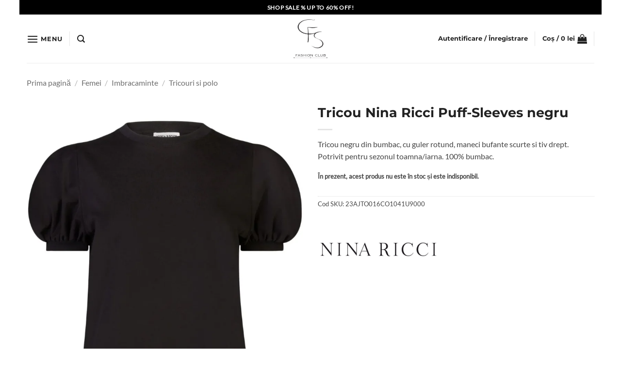

--- FILE ---
content_type: text/html; charset=UTF-8
request_url: https://casafrumoasa.ro/tricou-nina-ricci-puff-sleeves-negru-23ajto016co1041u9000/
body_size: 40274
content:
<!DOCTYPE html>
<html lang="ro-RO" class="loading-site no-js">
<head>
	<meta charset="UTF-8" />
	<link rel="profile" href="http://gmpg.org/xfn/11" />
	<link rel="pingback" href="https://casafrumoasa.ro/xmlrpc.php" />

	<script>(function(html){html.className = html.className.replace(/\bno-js\b/,'js')})(document.documentElement);</script>
<title>Tricou Nina Ricci Puff-Sleeves negru &#8211; Casa Frumoasa</title>
<meta name='robots' content='max-image-preview:large' />
	<style>img:is([sizes="auto" i], [sizes^="auto," i]) { contain-intrinsic-size: 3000px 1500px }</style>
	
<!-- Google Tag Manager for WordPress by gtm4wp.com -->
<script data-cfasync="false" data-pagespeed-no-defer>
	var gtm4wp_datalayer_name = "dataLayer";
	var dataLayer = dataLayer || [];
	const gtm4wp_use_sku_instead = 1;
	const gtm4wp_currency = 'RON';
	const gtm4wp_product_per_impression = 0;
	const gtm4wp_clear_ecommerce = true;
	const gtm4wp_datalayer_max_timeout = 2000;
</script>
<!-- End Google Tag Manager for WordPress by gtm4wp.com --><meta name="viewport" content="width=device-width, initial-scale=1" /><script type='application/javascript'  id='pys-version-script'>console.log('PixelYourSite Free version 11.1.5.2');</script>
<link rel='prefetch' href='https://casafrumoasa.ro/wp-content/themes/flatsome/assets/js/flatsome.js?ver=e2eddd6c228105dac048' />
<link rel='prefetch' href='https://casafrumoasa.ro/wp-content/themes/flatsome/assets/js/chunk.slider.js?ver=3.20.3' />
<link rel='prefetch' href='https://casafrumoasa.ro/wp-content/themes/flatsome/assets/js/chunk.popups.js?ver=3.20.3' />
<link rel='prefetch' href='https://casafrumoasa.ro/wp-content/themes/flatsome/assets/js/chunk.tooltips.js?ver=3.20.3' />
<link rel='prefetch' href='https://casafrumoasa.ro/wp-content/themes/flatsome/assets/js/woocommerce.js?ver=1c9be63d628ff7c3ff4c' />
<link rel="alternate" type="application/rss+xml" title="Casa Frumoasa &raquo; Flux" href="https://casafrumoasa.ro/feed/" />
<link rel="alternate" type="application/rss+xml" title="Casa Frumoasa &raquo; Flux comentarii" href="https://casafrumoasa.ro/comments/feed/" />
<link rel="alternate" type="application/rss+xml" title="Flux comentarii Casa Frumoasa &raquo; Tricou Nina Ricci Puff-Sleeves negru" href="https://casafrumoasa.ro/tricou-nina-ricci-puff-sleeves-negru-23ajto016co1041u9000/feed/" />
<script type="text/javascript">
/* <![CDATA[ */
window._wpemojiSettings = {"baseUrl":"https:\/\/s.w.org\/images\/core\/emoji\/16.0.1\/72x72\/","ext":".png","svgUrl":"https:\/\/s.w.org\/images\/core\/emoji\/16.0.1\/svg\/","svgExt":".svg","source":{"concatemoji":"https:\/\/casafrumoasa.ro\/wp-includes\/js\/wp-emoji-release.min.js?ver=6.8.3"}};
/*! This file is auto-generated */
!function(s,n){var o,i,e;function c(e){try{var t={supportTests:e,timestamp:(new Date).valueOf()};sessionStorage.setItem(o,JSON.stringify(t))}catch(e){}}function p(e,t,n){e.clearRect(0,0,e.canvas.width,e.canvas.height),e.fillText(t,0,0);var t=new Uint32Array(e.getImageData(0,0,e.canvas.width,e.canvas.height).data),a=(e.clearRect(0,0,e.canvas.width,e.canvas.height),e.fillText(n,0,0),new Uint32Array(e.getImageData(0,0,e.canvas.width,e.canvas.height).data));return t.every(function(e,t){return e===a[t]})}function u(e,t){e.clearRect(0,0,e.canvas.width,e.canvas.height),e.fillText(t,0,0);for(var n=e.getImageData(16,16,1,1),a=0;a<n.data.length;a++)if(0!==n.data[a])return!1;return!0}function f(e,t,n,a){switch(t){case"flag":return n(e,"\ud83c\udff3\ufe0f\u200d\u26a7\ufe0f","\ud83c\udff3\ufe0f\u200b\u26a7\ufe0f")?!1:!n(e,"\ud83c\udde8\ud83c\uddf6","\ud83c\udde8\u200b\ud83c\uddf6")&&!n(e,"\ud83c\udff4\udb40\udc67\udb40\udc62\udb40\udc65\udb40\udc6e\udb40\udc67\udb40\udc7f","\ud83c\udff4\u200b\udb40\udc67\u200b\udb40\udc62\u200b\udb40\udc65\u200b\udb40\udc6e\u200b\udb40\udc67\u200b\udb40\udc7f");case"emoji":return!a(e,"\ud83e\udedf")}return!1}function g(e,t,n,a){var r="undefined"!=typeof WorkerGlobalScope&&self instanceof WorkerGlobalScope?new OffscreenCanvas(300,150):s.createElement("canvas"),o=r.getContext("2d",{willReadFrequently:!0}),i=(o.textBaseline="top",o.font="600 32px Arial",{});return e.forEach(function(e){i[e]=t(o,e,n,a)}),i}function t(e){var t=s.createElement("script");t.src=e,t.defer=!0,s.head.appendChild(t)}"undefined"!=typeof Promise&&(o="wpEmojiSettingsSupports",i=["flag","emoji"],n.supports={everything:!0,everythingExceptFlag:!0},e=new Promise(function(e){s.addEventListener("DOMContentLoaded",e,{once:!0})}),new Promise(function(t){var n=function(){try{var e=JSON.parse(sessionStorage.getItem(o));if("object"==typeof e&&"number"==typeof e.timestamp&&(new Date).valueOf()<e.timestamp+604800&&"object"==typeof e.supportTests)return e.supportTests}catch(e){}return null}();if(!n){if("undefined"!=typeof Worker&&"undefined"!=typeof OffscreenCanvas&&"undefined"!=typeof URL&&URL.createObjectURL&&"undefined"!=typeof Blob)try{var e="postMessage("+g.toString()+"("+[JSON.stringify(i),f.toString(),p.toString(),u.toString()].join(",")+"));",a=new Blob([e],{type:"text/javascript"}),r=new Worker(URL.createObjectURL(a),{name:"wpTestEmojiSupports"});return void(r.onmessage=function(e){c(n=e.data),r.terminate(),t(n)})}catch(e){}c(n=g(i,f,p,u))}t(n)}).then(function(e){for(var t in e)n.supports[t]=e[t],n.supports.everything=n.supports.everything&&n.supports[t],"flag"!==t&&(n.supports.everythingExceptFlag=n.supports.everythingExceptFlag&&n.supports[t]);n.supports.everythingExceptFlag=n.supports.everythingExceptFlag&&!n.supports.flag,n.DOMReady=!1,n.readyCallback=function(){n.DOMReady=!0}}).then(function(){return e}).then(function(){var e;n.supports.everything||(n.readyCallback(),(e=n.source||{}).concatemoji?t(e.concatemoji):e.wpemoji&&e.twemoji&&(t(e.twemoji),t(e.wpemoji)))}))}((window,document),window._wpemojiSettings);
/* ]]> */
</script>
<style id='wp-emoji-styles-inline-css' type='text/css'>

	img.wp-smiley, img.emoji {
		display: inline !important;
		border: none !important;
		box-shadow: none !important;
		height: 1em !important;
		width: 1em !important;
		margin: 0 0.07em !important;
		vertical-align: -0.1em !important;
		background: none !important;
		padding: 0 !important;
	}
</style>
<style id='wp-block-library-inline-css' type='text/css'>
:root{--wp-admin-theme-color:#007cba;--wp-admin-theme-color--rgb:0,124,186;--wp-admin-theme-color-darker-10:#006ba1;--wp-admin-theme-color-darker-10--rgb:0,107,161;--wp-admin-theme-color-darker-20:#005a87;--wp-admin-theme-color-darker-20--rgb:0,90,135;--wp-admin-border-width-focus:2px;--wp-block-synced-color:#7a00df;--wp-block-synced-color--rgb:122,0,223;--wp-bound-block-color:var(--wp-block-synced-color)}@media (min-resolution:192dpi){:root{--wp-admin-border-width-focus:1.5px}}.wp-element-button{cursor:pointer}:root{--wp--preset--font-size--normal:16px;--wp--preset--font-size--huge:42px}:root .has-very-light-gray-background-color{background-color:#eee}:root .has-very-dark-gray-background-color{background-color:#313131}:root .has-very-light-gray-color{color:#eee}:root .has-very-dark-gray-color{color:#313131}:root .has-vivid-green-cyan-to-vivid-cyan-blue-gradient-background{background:linear-gradient(135deg,#00d084,#0693e3)}:root .has-purple-crush-gradient-background{background:linear-gradient(135deg,#34e2e4,#4721fb 50%,#ab1dfe)}:root .has-hazy-dawn-gradient-background{background:linear-gradient(135deg,#faaca8,#dad0ec)}:root .has-subdued-olive-gradient-background{background:linear-gradient(135deg,#fafae1,#67a671)}:root .has-atomic-cream-gradient-background{background:linear-gradient(135deg,#fdd79a,#004a59)}:root .has-nightshade-gradient-background{background:linear-gradient(135deg,#330968,#31cdcf)}:root .has-midnight-gradient-background{background:linear-gradient(135deg,#020381,#2874fc)}.has-regular-font-size{font-size:1em}.has-larger-font-size{font-size:2.625em}.has-normal-font-size{font-size:var(--wp--preset--font-size--normal)}.has-huge-font-size{font-size:var(--wp--preset--font-size--huge)}.has-text-align-center{text-align:center}.has-text-align-left{text-align:left}.has-text-align-right{text-align:right}#end-resizable-editor-section{display:none}.aligncenter{clear:both}.items-justified-left{justify-content:flex-start}.items-justified-center{justify-content:center}.items-justified-right{justify-content:flex-end}.items-justified-space-between{justify-content:space-between}.screen-reader-text{border:0;clip-path:inset(50%);height:1px;margin:-1px;overflow:hidden;padding:0;position:absolute;width:1px;word-wrap:normal!important}.screen-reader-text:focus{background-color:#ddd;clip-path:none;color:#444;display:block;font-size:1em;height:auto;left:5px;line-height:normal;padding:15px 23px 14px;text-decoration:none;top:5px;width:auto;z-index:100000}html :where(.has-border-color){border-style:solid}html :where([style*=border-top-color]){border-top-style:solid}html :where([style*=border-right-color]){border-right-style:solid}html :where([style*=border-bottom-color]){border-bottom-style:solid}html :where([style*=border-left-color]){border-left-style:solid}html :where([style*=border-width]){border-style:solid}html :where([style*=border-top-width]){border-top-style:solid}html :where([style*=border-right-width]){border-right-style:solid}html :where([style*=border-bottom-width]){border-bottom-style:solid}html :where([style*=border-left-width]){border-left-style:solid}html :where(img[class*=wp-image-]){height:auto;max-width:100%}:where(figure){margin:0 0 1em}html :where(.is-position-sticky){--wp-admin--admin-bar--position-offset:var(--wp-admin--admin-bar--height,0px)}@media screen and (max-width:600px){html :where(.is-position-sticky){--wp-admin--admin-bar--position-offset:0px}}
</style>
<link rel='stylesheet' id='contact-form-7-css' href='https://casafrumoasa.ro/wp-content/plugins/contact-form-7/includes/css/styles.css?ver=6.1.4' type='text/css' media='all' />
<link rel='stylesheet' id='photoswipe-css' href='https://casafrumoasa.ro/wp-content/plugins/woocommerce/assets/css/photoswipe/photoswipe.min.css?ver=10.4.3' type='text/css' media='all' />
<link rel='stylesheet' id='photoswipe-default-skin-css' href='https://casafrumoasa.ro/wp-content/plugins/woocommerce/assets/css/photoswipe/default-skin/default-skin.min.css?ver=10.4.3' type='text/css' media='all' />
<style id='woocommerce-inline-inline-css' type='text/css'>
.woocommerce form .form-row .required { visibility: visible; }
</style>
<link rel='stylesheet' id='dgwt-wcas-style-css' href='https://casafrumoasa.ro/wp-content/plugins/ajax-search-for-woocommerce-premium/assets/css/style.min.css?ver=1.23.0' type='text/css' media='all' />
<link rel='stylesheet' id='pwb-styles-frontend-css' href='https://casafrumoasa.ro/wp-content/plugins/perfect-woocommerce-brands/build/frontend/css/style.css?ver=3.6.8' type='text/css' media='all' />
<link rel='stylesheet' id='flatsome-swatches-frontend-css' href='https://casafrumoasa.ro/wp-content/themes/flatsome/assets/css/extensions/flatsome-swatches-frontend.css?ver=3.20.3' type='text/css' media='all' />
<link rel='stylesheet' id='flatsome-main-css' href='https://casafrumoasa.ro/wp-content/themes/flatsome/assets/css/flatsome.css?ver=3.20.3' type='text/css' media='all' />
<style id='flatsome-main-inline-css' type='text/css'>
@font-face {
				font-family: "fl-icons";
				font-display: block;
				src: url(https://casafrumoasa.ro/wp-content/themes/flatsome/assets/css/icons/fl-icons.eot?v=3.20.3);
				src:
					url(https://casafrumoasa.ro/wp-content/themes/flatsome/assets/css/icons/fl-icons.eot#iefix?v=3.20.3) format("embedded-opentype"),
					url(https://casafrumoasa.ro/wp-content/themes/flatsome/assets/css/icons/fl-icons.woff2?v=3.20.3) format("woff2"),
					url(https://casafrumoasa.ro/wp-content/themes/flatsome/assets/css/icons/fl-icons.ttf?v=3.20.3) format("truetype"),
					url(https://casafrumoasa.ro/wp-content/themes/flatsome/assets/css/icons/fl-icons.woff?v=3.20.3) format("woff"),
					url(https://casafrumoasa.ro/wp-content/themes/flatsome/assets/css/icons/fl-icons.svg?v=3.20.3#fl-icons) format("svg");
			}
</style>
<link rel='stylesheet' id='flatsome-shop-css' href='https://casafrumoasa.ro/wp-content/themes/flatsome/assets/css/flatsome-shop.css?ver=3.20.3' type='text/css' media='all' />
<link rel='stylesheet' id='flatsome-style-css' href='https://casafrumoasa.ro/wp-content/themes/flatsome-child/style.css?ver=3.0' type='text/css' media='all' />
<link rel='stylesheet' id='sib-front-css-css' href='https://casafrumoasa.ro/wp-content/plugins/mailin/css/mailin-front.css?ver=6.8.3' type='text/css' media='all' />
<script type="text/javascript" id="jquery-core-js-extra">
/* <![CDATA[ */
var pysFacebookRest = {"restApiUrl":"https:\/\/casafrumoasa.ro\/wp-json\/pys-facebook\/v1\/event","debug":""};
/* ]]> */
</script>
<script type="text/javascript" src="https://casafrumoasa.ro/wp-includes/js/jquery/jquery.min.js?ver=3.7.1" id="jquery-core-js"></script>
<script type="text/javascript" src="https://casafrumoasa.ro/wp-includes/js/jquery/jquery-migrate.min.js?ver=3.4.1" id="jquery-migrate-js"></script>
<script type="text/javascript" id="jquery-js-after">
/* <![CDATA[ */
if (typeof (window.wpfReadyList) == "undefined") {
			var v = jQuery.fn.jquery;
			if (v && parseInt(v) >= 3 && window.self === window.top) {
				var readyList=[];
				window.originalReadyMethod = jQuery.fn.ready;
				jQuery.fn.ready = function(){
					if(arguments.length && arguments.length > 0 && typeof arguments[0] === "function") {
						readyList.push({"c": this, "a": arguments});
					}
					return window.originalReadyMethod.apply( this, arguments );
				};
				window.wpfReadyList = readyList;
			}}
/* ]]> */
</script>
<script type="text/javascript" src="https://casafrumoasa.ro/wp-content/plugins/woocommerce/assets/js/jquery-blockui/jquery.blockUI.min.js?ver=2.7.0-wc.10.4.3" id="wc-jquery-blockui-js" data-wp-strategy="defer"></script>
<script type="text/javascript" id="wc-add-to-cart-js-extra">
/* <![CDATA[ */
var wc_add_to_cart_params = {"ajax_url":"\/wp-admin\/admin-ajax.php","wc_ajax_url":"\/?wc-ajax=%%endpoint%%","i18n_view_cart":"Vezi co\u0219ul","cart_url":"https:\/\/casafrumoasa.ro\/cart\/","is_cart":"","cart_redirect_after_add":"no"};
/* ]]> */
</script>
<script type="text/javascript" src="https://casafrumoasa.ro/wp-content/plugins/woocommerce/assets/js/frontend/add-to-cart.min.js?ver=10.4.3" id="wc-add-to-cart-js" defer="defer" data-wp-strategy="defer"></script>
<script type="text/javascript" src="https://casafrumoasa.ro/wp-content/plugins/woocommerce/assets/js/photoswipe/photoswipe.min.js?ver=4.1.1-wc.10.4.3" id="wc-photoswipe-js" defer="defer" data-wp-strategy="defer"></script>
<script type="text/javascript" src="https://casafrumoasa.ro/wp-content/plugins/woocommerce/assets/js/photoswipe/photoswipe-ui-default.min.js?ver=4.1.1-wc.10.4.3" id="wc-photoswipe-ui-default-js" defer="defer" data-wp-strategy="defer"></script>
<script type="text/javascript" id="wc-single-product-js-extra">
/* <![CDATA[ */
var wc_single_product_params = {"i18n_required_rating_text":"Te rog selecteaz\u0103 o evaluare","i18n_rating_options":["Una din 5 stele","2 din 5 stele","3 din 5 stele","4 din 5 stele","5 din 5 stele"],"i18n_product_gallery_trigger_text":"Vezi galeria cu imagini pe ecran \u00eentreg","review_rating_required":"yes","flexslider":{"rtl":false,"animation":"slide","smoothHeight":true,"directionNav":false,"controlNav":"thumbnails","slideshow":false,"animationSpeed":500,"animationLoop":false,"allowOneSlide":false},"zoom_enabled":"","zoom_options":[],"photoswipe_enabled":"1","photoswipe_options":{"shareEl":false,"closeOnScroll":false,"history":false,"hideAnimationDuration":0,"showAnimationDuration":0},"flexslider_enabled":""};
/* ]]> */
</script>
<script type="text/javascript" src="https://casafrumoasa.ro/wp-content/plugins/woocommerce/assets/js/frontend/single-product.min.js?ver=10.4.3" id="wc-single-product-js" defer="defer" data-wp-strategy="defer"></script>
<script type="text/javascript" src="https://casafrumoasa.ro/wp-content/plugins/woocommerce/assets/js/js-cookie/js.cookie.min.js?ver=2.1.4-wc.10.4.3" id="wc-js-cookie-js" data-wp-strategy="defer"></script>
<script type="text/javascript" src="https://casafrumoasa.ro/wp-content/plugins/pixelyoursite/dist/scripts/jquery.bind-first-0.2.3.min.js?ver=0.2.3" id="jquery-bind-first-js"></script>
<script type="text/javascript" src="https://casafrumoasa.ro/wp-content/plugins/pixelyoursite/dist/scripts/js.cookie-2.1.3.min.js?ver=2.1.3" id="js-cookie-pys-js"></script>
<script type="text/javascript" src="https://casafrumoasa.ro/wp-content/plugins/pixelyoursite/dist/scripts/tld.min.js?ver=2.3.1" id="js-tld-js"></script>
<script type="text/javascript" id="pys-js-extra">
/* <![CDATA[ */
var pysOptions = {"staticEvents":{"facebook":{"woo_view_content":[{"delay":0,"type":"static","name":"ViewContent","pixelIds":["927856928444172"],"eventID":"8eb40512-1985-4198-8750-95ef205c0935","params":{"content_ids":["84135"],"content_type":"product_group","content_name":"Tricou Nina Ricci Puff-Sleeves negru","category_name":"Femei, Imbracaminte, Tricouri si polo","value":"0","currency":"RON","contents":[{"id":"84135","quantity":1}],"product_price":"0","page_title":"Tricou Nina Ricci Puff-Sleeves negru","post_type":"product","post_id":84135,"plugin":"PixelYourSite","user_role":"guest","event_url":"casafrumoasa.ro\/tricou-nina-ricci-puff-sleeves-negru-23ajto016co1041u9000\/"},"e_id":"woo_view_content","ids":[],"hasTimeWindow":false,"timeWindow":0,"woo_order":"","edd_order":""}],"init_event":[{"delay":0,"type":"static","ajaxFire":false,"name":"PageView","pixelIds":["927856928444172"],"eventID":"edf21872-cee9-4e21-8694-03864f509cc7","params":{"page_title":"Tricou Nina Ricci Puff-Sleeves negru","post_type":"product","post_id":84135,"plugin":"PixelYourSite","user_role":"guest","event_url":"casafrumoasa.ro\/tricou-nina-ricci-puff-sleeves-negru-23ajto016co1041u9000\/"},"e_id":"init_event","ids":[],"hasTimeWindow":false,"timeWindow":0,"woo_order":"","edd_order":""}]}},"dynamicEvents":{"automatic_event_form":{"facebook":{"delay":0,"type":"dyn","name":"Form","pixelIds":["927856928444172"],"eventID":"e8ff4ebe-adcd-4bd1-b083-6cedb1beb903","params":{"page_title":"Tricou Nina Ricci Puff-Sleeves negru","post_type":"product","post_id":84135,"plugin":"PixelYourSite","user_role":"guest","event_url":"casafrumoasa.ro\/tricou-nina-ricci-puff-sleeves-negru-23ajto016co1041u9000\/"},"e_id":"automatic_event_form","ids":[],"hasTimeWindow":false,"timeWindow":0,"woo_order":"","edd_order":""}},"automatic_event_download":{"facebook":{"delay":0,"type":"dyn","name":"Download","extensions":["","doc","exe","js","pdf","ppt","tgz","zip","xls"],"pixelIds":["927856928444172"],"eventID":"2fe5c30e-7288-4da6-bd7a-6fdfb735664c","params":{"page_title":"Tricou Nina Ricci Puff-Sleeves negru","post_type":"product","post_id":84135,"plugin":"PixelYourSite","user_role":"guest","event_url":"casafrumoasa.ro\/tricou-nina-ricci-puff-sleeves-negru-23ajto016co1041u9000\/"},"e_id":"automatic_event_download","ids":[],"hasTimeWindow":false,"timeWindow":0,"woo_order":"","edd_order":""}},"automatic_event_comment":{"facebook":{"delay":0,"type":"dyn","name":"Comment","pixelIds":["927856928444172"],"eventID":"ce199cef-903c-406d-8c13-70be0ade2ff4","params":{"page_title":"Tricou Nina Ricci Puff-Sleeves negru","post_type":"product","post_id":84135,"plugin":"PixelYourSite","user_role":"guest","event_url":"casafrumoasa.ro\/tricou-nina-ricci-puff-sleeves-negru-23ajto016co1041u9000\/"},"e_id":"automatic_event_comment","ids":[],"hasTimeWindow":false,"timeWindow":0,"woo_order":"","edd_order":""}},"automatic_event_scroll":{"facebook":{"delay":0,"type":"dyn","name":"PageScroll","scroll_percent":30,"pixelIds":["927856928444172"],"eventID":"81ce29fe-9dca-4955-8c7b-db570cf3dfa4","params":{"page_title":"Tricou Nina Ricci Puff-Sleeves negru","post_type":"product","post_id":84135,"plugin":"PixelYourSite","user_role":"guest","event_url":"casafrumoasa.ro\/tricou-nina-ricci-puff-sleeves-negru-23ajto016co1041u9000\/"},"e_id":"automatic_event_scroll","ids":[],"hasTimeWindow":false,"timeWindow":0,"woo_order":"","edd_order":""}},"automatic_event_time_on_page":{"facebook":{"delay":0,"type":"dyn","name":"TimeOnPage","time_on_page":30,"pixelIds":["927856928444172"],"eventID":"37ce3d48-03fc-4a2e-a563-0e27d64a0491","params":{"page_title":"Tricou Nina Ricci Puff-Sleeves negru","post_type":"product","post_id":84135,"plugin":"PixelYourSite","user_role":"guest","event_url":"casafrumoasa.ro\/tricou-nina-ricci-puff-sleeves-negru-23ajto016co1041u9000\/"},"e_id":"automatic_event_time_on_page","ids":[],"hasTimeWindow":false,"timeWindow":0,"woo_order":"","edd_order":""}},"woo_add_to_cart_on_button_click":{"facebook":{"delay":0,"type":"dyn","name":"AddToCart","pixelIds":["927856928444172"],"eventID":"1a01ce7c-6200-416f-a02f-0b1b746ead59","params":{"page_title":"Tricou Nina Ricci Puff-Sleeves negru","post_type":"product","post_id":84135,"plugin":"PixelYourSite","user_role":"guest","event_url":"casafrumoasa.ro\/tricou-nina-ricci-puff-sleeves-negru-23ajto016co1041u9000\/"},"e_id":"woo_add_to_cart_on_button_click","ids":[],"hasTimeWindow":false,"timeWindow":0,"woo_order":"","edd_order":""}}},"triggerEvents":[],"triggerEventTypes":[],"facebook":{"pixelIds":["927856928444172"],"advancedMatching":[],"advancedMatchingEnabled":true,"removeMetadata":false,"wooVariableAsSimple":false,"serverApiEnabled":true,"wooCRSendFromServer":false,"send_external_id":null,"enabled_medical":false,"do_not_track_medical_param":["event_url","post_title","page_title","landing_page","content_name","categories","category_name","tags"],"meta_ldu":false},"debug":"","siteUrl":"https:\/\/casafrumoasa.ro","ajaxUrl":"https:\/\/casafrumoasa.ro\/wp-admin\/admin-ajax.php","ajax_event":"58d991d289","enable_remove_download_url_param":"1","cookie_duration":"7","last_visit_duration":"60","enable_success_send_form":"","ajaxForServerEvent":"1","ajaxForServerStaticEvent":"1","useSendBeacon":"1","send_external_id":"1","external_id_expire":"180","track_cookie_for_subdomains":"1","google_consent_mode":"1","gdpr":{"ajax_enabled":false,"all_disabled_by_api":false,"facebook_disabled_by_api":false,"analytics_disabled_by_api":false,"google_ads_disabled_by_api":false,"pinterest_disabled_by_api":false,"bing_disabled_by_api":false,"reddit_disabled_by_api":false,"externalID_disabled_by_api":false,"facebook_prior_consent_enabled":true,"analytics_prior_consent_enabled":true,"google_ads_prior_consent_enabled":null,"pinterest_prior_consent_enabled":true,"bing_prior_consent_enabled":true,"cookiebot_integration_enabled":false,"cookiebot_facebook_consent_category":"marketing","cookiebot_analytics_consent_category":"statistics","cookiebot_tiktok_consent_category":"marketing","cookiebot_google_ads_consent_category":"marketing","cookiebot_pinterest_consent_category":"marketing","cookiebot_bing_consent_category":"marketing","consent_magic_integration_enabled":false,"real_cookie_banner_integration_enabled":false,"cookie_notice_integration_enabled":false,"cookie_law_info_integration_enabled":false,"analytics_storage":{"enabled":true,"value":"granted","filter":false},"ad_storage":{"enabled":true,"value":"granted","filter":false},"ad_user_data":{"enabled":true,"value":"granted","filter":false},"ad_personalization":{"enabled":true,"value":"granted","filter":false}},"cookie":{"disabled_all_cookie":false,"disabled_start_session_cookie":false,"disabled_advanced_form_data_cookie":false,"disabled_landing_page_cookie":false,"disabled_first_visit_cookie":false,"disabled_trafficsource_cookie":false,"disabled_utmTerms_cookie":false,"disabled_utmId_cookie":false},"tracking_analytics":{"TrafficSource":"direct","TrafficLanding":"undefined","TrafficUtms":[],"TrafficUtmsId":[]},"GATags":{"ga_datalayer_type":"default","ga_datalayer_name":"dataLayerPYS"},"woo":{"enabled":true,"enabled_save_data_to_orders":true,"addToCartOnButtonEnabled":true,"addToCartOnButtonValueEnabled":true,"addToCartOnButtonValueOption":"price","singleProductId":84135,"removeFromCartSelector":"form.woocommerce-cart-form .remove","addToCartCatchMethod":"add_cart_js","is_order_received_page":false,"containOrderId":false},"edd":{"enabled":false},"cache_bypass":"1769070931"};
/* ]]> */
</script>
<script type="text/javascript" src="https://casafrumoasa.ro/wp-content/plugins/pixelyoursite/dist/scripts/public.js?ver=11.1.5.2" id="pys-js"></script>
<script type="text/javascript" id="sib-front-js-js-extra">
/* <![CDATA[ */
var sibErrMsg = {"invalidMail":"Please fill out valid email address","requiredField":"Please fill out required fields","invalidDateFormat":"Please fill out valid date format","invalidSMSFormat":"Please fill out valid phone number"};
var ajax_sib_front_object = {"ajax_url":"https:\/\/casafrumoasa.ro\/wp-admin\/admin-ajax.php","ajax_nonce":"83a7ab0300","flag_url":"https:\/\/casafrumoasa.ro\/wp-content\/plugins\/mailin\/img\/flags\/"};
/* ]]> */
</script>
<script type="text/javascript" src="https://casafrumoasa.ro/wp-content/plugins/mailin/js/mailin-front.js?ver=1768546058" id="sib-front-js-js"></script>
<link rel="https://api.w.org/" href="https://casafrumoasa.ro/wp-json/" /><link rel="alternate" title="JSON" type="application/json" href="https://casafrumoasa.ro/wp-json/wp/v2/product/84135" /><link rel="EditURI" type="application/rsd+xml" title="RSD" href="https://casafrumoasa.ro/xmlrpc.php?rsd" />
<meta name="generator" content="WordPress 6.8.3" />
<meta name="generator" content="WooCommerce 10.4.3" />
<link rel="canonical" href="https://casafrumoasa.ro/tricou-nina-ricci-puff-sleeves-negru-23ajto016co1041u9000/" />
<link rel='shortlink' href='https://casafrumoasa.ro/?p=84135' />
<link rel="alternate" title="oEmbed (JSON)" type="application/json+oembed" href="https://casafrumoasa.ro/wp-json/oembed/1.0/embed?url=https%3A%2F%2Fcasafrumoasa.ro%2Ftricou-nina-ricci-puff-sleeves-negru-23ajto016co1041u9000%2F" />
<link rel="alternate" title="oEmbed (XML)" type="text/xml+oembed" href="https://casafrumoasa.ro/wp-json/oembed/1.0/embed?url=https%3A%2F%2Fcasafrumoasa.ro%2Ftricou-nina-ricci-puff-sleeves-negru-23ajto016co1041u9000%2F&#038;format=xml" />
<meta name="facebook-domain-verification" content="sdusakccgohol42bujs7eh0iib99xv" />    <style type="text/css">
        #showLockerDetails{
            font-size: 13px; 
            font-weight: bold;
            line-height: 22px;
        }
        .shipping-pickup-store td .title {
            float: left;
            line-height: 30px;
        }
        .shipping-pickup-store td span.text {
            float: right;
        }
        .shipping-pickup-store td span.description {
            clear: both;
        }
        .shipping-pickup-store td > span:not([class*="select"]) {
            display: block;
            font-size: 11px;
            font-weight: normal;
            line-height: 1.3;
            margin-bottom: 0;
            padding: 6px 0;
            text-align: justify;
        }

        [aria-labelledby="select2-shipping-pickup-store-select-container"]{
            height: 100% !important;
        }
        #locker_name, #locker_address{
            width:100%;
            border:0;
            pointer-events: none;
            resize: none;
        }
        #select2-shipping-pickup-store-select-container{
            word-wrap: break-word !important;
            text-overflow: inherit !important;
            white-space: normal !important;
        }

        #select2-shipping-pickup-store-select-results{
            max-height: 250px;
            overflow-y: auto;
            font-size: 12px;
        }
    </style>
    
<!-- Google Tag Manager for WordPress by gtm4wp.com -->
<!-- GTM Container placement set to automatic -->
<script data-cfasync="false" data-pagespeed-no-defer>
	var dataLayer_content = {"pagePostType":"product","pagePostType2":"single-product","pagePostAuthor":"catalin.tirsa","customerTotalOrders":0,"customerTotalOrderValue":0,"customerFirstName":"","customerLastName":"","customerBillingFirstName":"","customerBillingLastName":"","customerBillingCompany":"","customerBillingAddress1":"","customerBillingAddress2":"","customerBillingCity":"","customerBillingState":"","customerBillingPostcode":"","customerBillingCountry":"","customerBillingEmail":"","customerBillingEmailHash":"","customerBillingPhone":"","customerShippingFirstName":"","customerShippingLastName":"","customerShippingCompany":"","customerShippingAddress1":"","customerShippingAddress2":"","customerShippingCity":"","customerShippingState":"","customerShippingPostcode":"","customerShippingCountry":"","cartContent":{"totals":{"applied_coupons":[],"discount_total":0,"subtotal":0,"total":0},"items":[]},"productRatingCounts":[],"productAverageRating":0,"productReviewCount":0,"productType":"variable","productIsVariable":1};
	dataLayer.push( dataLayer_content );
</script>
<script data-cfasync="false" data-pagespeed-no-defer>
(function(w,d,s,l,i){w[l]=w[l]||[];w[l].push({'gtm.start':
new Date().getTime(),event:'gtm.js'});var f=d.getElementsByTagName(s)[0],
j=d.createElement(s),dl=l!='dataLayer'?'&l='+l:'';j.async=true;j.src=
'//www.googletagmanager.com/gtm.js?id='+i+dl;f.parentNode.insertBefore(j,f);
})(window,document,'script','dataLayer','GTM-TQTJP53');
</script>
<!-- End Google Tag Manager for WordPress by gtm4wp.com -->		<style>
			.dgwt-wcas-ico-magnifier,.dgwt-wcas-ico-magnifier-handler{max-width:20px}.dgwt-wcas-search-wrapp{max-width:600px}		</style>
			<style>
		.dgwt-wcas-flatsome-up {
			margin-top: -40vh;
		}

		#search-lightbox .dgwt-wcas-sf-wrapp input[type=search].dgwt-wcas-search-input {
			height: 60px;
			font-size: 20px;
		}

		#search-lightbox .dgwt-wcas-search-wrapp {
			-webkit-transition: all 100ms ease-in-out;
			-moz-transition: all 100ms ease-in-out;
			-ms-transition: all 100ms ease-in-out;
			-o-transition: all 100ms ease-in-out;
			transition: all 100ms ease-in-out;
		}

		.dgwt-wcas-overlay-mobile-on .mfp-wrap .mfp-content {
			width: 100vw;
		}

		.dgwt-wcas-overlay-mobile-on .mfp-close,
		.dgwt-wcas-overlay-mobile-on .nav-sidebar {
			display: none;
		}

		.dgwt-wcas-overlay-mobile-on .main-menu-overlay {
			display: none;
		}

		.dgwt-wcas-open .header-search-dropdown .nav-dropdown {
			opacity: 1;
			max-height: inherit;
			left: -15px !important;
		}

		.dgwt-wcas-open:not(.dgwt-wcas-theme-flatsome-dd-sc) .nav-right .header-search-dropdown .nav-dropdown {
			left: auto;
			/*right: -15px;*/
		}

		.dgwt-wcas-theme-flatsome .nav-dropdown .dgwt-wcas-search-wrapp {
			min-width: 450px;
		}

		.header-search-form {
			min-width: 250px;
		}
	</style>
	<style type="text/css">.quantity, .buttons_added { width:0; height:0; display: none; visibility: hidden; }</style>
	<noscript><style>.woocommerce-product-gallery{ opacity: 1 !important; }</style></noscript>
	<link rel="icon" href="https://casafrumoasa.ro/wp-content/uploads/2022/06/cropped-512x512-1-32x32.png" sizes="32x32" />
<link rel="icon" href="https://casafrumoasa.ro/wp-content/uploads/2022/06/cropped-512x512-1-192x192.png" sizes="192x192" />
<link rel="apple-touch-icon" href="https://casafrumoasa.ro/wp-content/uploads/2022/06/cropped-512x512-1-180x180.png" />
<meta name="msapplication-TileImage" content="https://casafrumoasa.ro/wp-content/uploads/2022/06/cropped-512x512-1-270x270.png" />
<style id="custom-css" type="text/css">:root {--primary-color: #aaaaaa;--fs-color-primary: #aaaaaa;--fs-color-secondary: #000000;--fs-color-success: #7a9c59;--fs-color-alert: #000000;--fs-color-base: #444444;--fs-experimental-link-color: #aaaaaa;--fs-experimental-link-color-hover: #222222;}.tooltipster-base {--tooltip-color: #fff;--tooltip-bg-color: #000;}.off-canvas-right .mfp-content, .off-canvas-left .mfp-content {--drawer-width: 300px;}.off-canvas .mfp-content.off-canvas-cart {--drawer-width: 360px;}html{background-color:#ffffff!important;}.container-width, .full-width .ubermenu-nav, .container, .row{max-width: 1250px}.row.row-collapse{max-width: 1220px}.row.row-small{max-width: 1242.5px}.row.row-large{max-width: 1280px}body.framed, body.framed header, body.framed .header-wrapper, body.boxed, body.boxed header, body.boxed .header-wrapper, body.boxed .is-sticky-section{ max-width: 1200px}.header-main{height: 100px}#logo img{max-height: 100px}#logo{width:200px;}#logo img{padding:10px 0;}.header-bottom{min-height: 10px}.header-top{min-height: 30px}.transparent .header-main{height: 30px}.transparent #logo img{max-height: 30px}.has-transparent + .page-title:first-of-type,.has-transparent + #main > .page-title,.has-transparent + #main > div > .page-title,.has-transparent + #main .page-header-wrapper:first-of-type .page-title{padding-top: 60px;}.header.show-on-scroll,.stuck .header-main{height:70px!important}.stuck #logo img{max-height: 70px!important}.header-bg-color {background-color: #ffffff}.header-bottom {background-color: #f1f1f1}.top-bar-nav > li > a{line-height: 16px }.header-main .nav > li > a{line-height: 20px }.stuck .header-main .nav > li > a{line-height: 50px }@media (max-width: 549px) {.header-main{height: 80px}#logo img{max-height: 80px}}.header-top{background-color:#000000!important;}h1,h2,h3,h4,h5,h6,.heading-font{color: #222222;}body{font-size: 100%;}@media screen and (max-width: 549px){body{font-size: 100%;}}body{font-family: Lato, sans-serif;}body {font-weight: 400;font-style: normal;}.nav > li > a {font-family: Montserrat, sans-serif;}.mobile-sidebar-levels-2 .nav > li > ul > li > a {font-family: Montserrat, sans-serif;}.nav > li > a,.mobile-sidebar-levels-2 .nav > li > ul > li > a {font-weight: 700;font-style: normal;}h1,h2,h3,h4,h5,h6,.heading-font, .off-canvas-center .nav-sidebar.nav-vertical > li > a{font-family: Montserrat, sans-serif;}h1,h2,h3,h4,h5,h6,.heading-font,.banner h1,.banner h2 {font-weight: 700;font-style: normal;}.alt-font{font-family: "Dancing Script", sans-serif;}.alt-font {font-weight: 400!important;font-style: normal!important;}.breadcrumbs{text-transform: none;}button,.button{text-transform: none;}.nav > li > a, .links > li > a{text-transform: none;}.section-title span{text-transform: none;}h3.widget-title,span.widget-title{text-transform: none;}.header:not(.transparent) .header-nav-main.nav > li > a {color: #222222;}.header:not(.transparent) .header-nav-main.nav > li > a:hover,.header:not(.transparent) .header-nav-main.nav > li.active > a,.header:not(.transparent) .header-nav-main.nav > li.current > a,.header:not(.transparent) .header-nav-main.nav > li > a.active,.header:not(.transparent) .header-nav-main.nav > li > a.current{color: #7bc091;}.header-nav-main.nav-line-bottom > li > a:before,.header-nav-main.nav-line-grow > li > a:before,.header-nav-main.nav-line > li > a:before,.header-nav-main.nav-box > li > a:hover,.header-nav-main.nav-box > li.active > a,.header-nav-main.nav-pills > li > a:hover,.header-nav-main.nav-pills > li.active > a{color:#FFF!important;background-color: #7bc091;}ins .woocommerce-Price-amount { color: #dd3333; }.shop-page-title.featured-title .title-bg{ background-image: url(https://casafrumoasa.ro/wp-content/uploads/2023/09/tricou-nina-ricci-puff-sleeves-negru-23ajto016co1041u9000-01.webp)!important;}@media screen and (min-width: 550px){.products .box-vertical .box-image{min-width: 800px!important;width: 800px!important;}}.page-title-small + main .product-container > .row{padding-top:0;}.nav-vertical-fly-out > li + li {border-top-width: 1px; border-top-style: solid;}/* Custom CSS */.single-product .posted_in{display: none !important;}span.woofrom {display: none;}/*Micsorare font sale bubble*/.badge-container.absolute.left.top.z-1 {font-size: smaller;}/*Chenar black friday meniu*/.menubf a {border: 1px solid black; /* Chenar negru subtire */padding: 5px; /* Spațiu între text și chenar */display: inline-block; /* Aliniere corectă */}/* Ascundere price bubble.product span.onsale { display: none; }.badge-container.absolute.left.top.z-1 { display: none; }*/.label-new.menu-item > a:after{content:"Nou";}.label-hot.menu-item > a:after{content:"Hot";}.label-sale.menu-item > a:after{content:"Sale";}.label-popular.menu-item > a:after{content:"Popular";}</style><style id="flatsome-swatches-css">.variations_form .ux-swatch.selected {box-shadow: 0 0 0 2px var(--fs-color-secondary);}.ux-swatches-in-loop .ux-swatch.selected {box-shadow: 0 0 0 2px var(--fs-color-secondary);}</style><style id="flatsome-variation-images-css">.ux-additional-variation-images-thumbs-placeholder {max-height: 0;opacity: 0;visibility: hidden;transition: visibility .1s, opacity .1s, max-height .2s ease-out;}.ux-additional-variation-images-thumbs-placeholder--visible {max-height: 1000px;opacity: 1;visibility: visible;transition: visibility .2s, opacity .2s, max-height .1s ease-in;}</style><style id="kirki-inline-styles">/* cyrillic-ext */
@font-face {
  font-family: 'Montserrat';
  font-style: normal;
  font-weight: 700;
  font-display: swap;
  src: url(https://casafrumoasa.ro/wp-content/fonts/montserrat/JTUHjIg1_i6t8kCHKm4532VJOt5-QNFgpCuM73w0aXpsog.woff2) format('woff2');
  unicode-range: U+0460-052F, U+1C80-1C8A, U+20B4, U+2DE0-2DFF, U+A640-A69F, U+FE2E-FE2F;
}
/* cyrillic */
@font-face {
  font-family: 'Montserrat';
  font-style: normal;
  font-weight: 700;
  font-display: swap;
  src: url(https://casafrumoasa.ro/wp-content/fonts/montserrat/JTUHjIg1_i6t8kCHKm4532VJOt5-QNFgpCuM73w9aXpsog.woff2) format('woff2');
  unicode-range: U+0301, U+0400-045F, U+0490-0491, U+04B0-04B1, U+2116;
}
/* vietnamese */
@font-face {
  font-family: 'Montserrat';
  font-style: normal;
  font-weight: 700;
  font-display: swap;
  src: url(https://casafrumoasa.ro/wp-content/fonts/montserrat/JTUHjIg1_i6t8kCHKm4532VJOt5-QNFgpCuM73w2aXpsog.woff2) format('woff2');
  unicode-range: U+0102-0103, U+0110-0111, U+0128-0129, U+0168-0169, U+01A0-01A1, U+01AF-01B0, U+0300-0301, U+0303-0304, U+0308-0309, U+0323, U+0329, U+1EA0-1EF9, U+20AB;
}
/* latin-ext */
@font-face {
  font-family: 'Montserrat';
  font-style: normal;
  font-weight: 700;
  font-display: swap;
  src: url(https://casafrumoasa.ro/wp-content/fonts/montserrat/JTUHjIg1_i6t8kCHKm4532VJOt5-QNFgpCuM73w3aXpsog.woff2) format('woff2');
  unicode-range: U+0100-02BA, U+02BD-02C5, U+02C7-02CC, U+02CE-02D7, U+02DD-02FF, U+0304, U+0308, U+0329, U+1D00-1DBF, U+1E00-1E9F, U+1EF2-1EFF, U+2020, U+20A0-20AB, U+20AD-20C0, U+2113, U+2C60-2C7F, U+A720-A7FF;
}
/* latin */
@font-face {
  font-family: 'Montserrat';
  font-style: normal;
  font-weight: 700;
  font-display: swap;
  src: url(https://casafrumoasa.ro/wp-content/fonts/montserrat/JTUHjIg1_i6t8kCHKm4532VJOt5-QNFgpCuM73w5aXo.woff2) format('woff2');
  unicode-range: U+0000-00FF, U+0131, U+0152-0153, U+02BB-02BC, U+02C6, U+02DA, U+02DC, U+0304, U+0308, U+0329, U+2000-206F, U+20AC, U+2122, U+2191, U+2193, U+2212, U+2215, U+FEFF, U+FFFD;
}/* latin-ext */
@font-face {
  font-family: 'Lato';
  font-style: normal;
  font-weight: 400;
  font-display: swap;
  src: url(https://casafrumoasa.ro/wp-content/fonts/lato/S6uyw4BMUTPHjxAwXjeu.woff2) format('woff2');
  unicode-range: U+0100-02BA, U+02BD-02C5, U+02C7-02CC, U+02CE-02D7, U+02DD-02FF, U+0304, U+0308, U+0329, U+1D00-1DBF, U+1E00-1E9F, U+1EF2-1EFF, U+2020, U+20A0-20AB, U+20AD-20C0, U+2113, U+2C60-2C7F, U+A720-A7FF;
}
/* latin */
@font-face {
  font-family: 'Lato';
  font-style: normal;
  font-weight: 400;
  font-display: swap;
  src: url(https://casafrumoasa.ro/wp-content/fonts/lato/S6uyw4BMUTPHjx4wXg.woff2) format('woff2');
  unicode-range: U+0000-00FF, U+0131, U+0152-0153, U+02BB-02BC, U+02C6, U+02DA, U+02DC, U+0304, U+0308, U+0329, U+2000-206F, U+20AC, U+2122, U+2191, U+2193, U+2212, U+2215, U+FEFF, U+FFFD;
}/* vietnamese */
@font-face {
  font-family: 'Dancing Script';
  font-style: normal;
  font-weight: 400;
  font-display: swap;
  src: url(https://casafrumoasa.ro/wp-content/fonts/dancing-script/If2cXTr6YS-zF4S-kcSWSVi_sxjsohD9F50Ruu7BMSo3Rep8ltA.woff2) format('woff2');
  unicode-range: U+0102-0103, U+0110-0111, U+0128-0129, U+0168-0169, U+01A0-01A1, U+01AF-01B0, U+0300-0301, U+0303-0304, U+0308-0309, U+0323, U+0329, U+1EA0-1EF9, U+20AB;
}
/* latin-ext */
@font-face {
  font-family: 'Dancing Script';
  font-style: normal;
  font-weight: 400;
  font-display: swap;
  src: url(https://casafrumoasa.ro/wp-content/fonts/dancing-script/If2cXTr6YS-zF4S-kcSWSVi_sxjsohD9F50Ruu7BMSo3ROp8ltA.woff2) format('woff2');
  unicode-range: U+0100-02BA, U+02BD-02C5, U+02C7-02CC, U+02CE-02D7, U+02DD-02FF, U+0304, U+0308, U+0329, U+1D00-1DBF, U+1E00-1E9F, U+1EF2-1EFF, U+2020, U+20A0-20AB, U+20AD-20C0, U+2113, U+2C60-2C7F, U+A720-A7FF;
}
/* latin */
@font-face {
  font-family: 'Dancing Script';
  font-style: normal;
  font-weight: 400;
  font-display: swap;
  src: url(https://casafrumoasa.ro/wp-content/fonts/dancing-script/If2cXTr6YS-zF4S-kcSWSVi_sxjsohD9F50Ruu7BMSo3Sup8.woff2) format('woff2');
  unicode-range: U+0000-00FF, U+0131, U+0152-0153, U+02BB-02BC, U+02C6, U+02DA, U+02DC, U+0304, U+0308, U+0329, U+2000-206F, U+20AC, U+2122, U+2191, U+2193, U+2212, U+2215, U+FEFF, U+FFFD;
}</style>	
	<script defer src='https://attr-2p.com/b9b9fb8be/clc/1.js'></script>
</head>

<body class="wp-singular product-template-default single single-product postid-84135 wp-theme-flatsome wp-child-theme-flatsome-child theme-flatsome woocommerce woocommerce-page woocommerce-no-js dgwt-wcas-theme-flatsome boxed lightbox nav-dropdown-has-arrow nav-dropdown-has-shadow nav-dropdown-has-border">


<!-- GTM Container placement set to automatic -->
<!-- Google Tag Manager (noscript) -->
				<noscript><iframe src="https://www.googletagmanager.com/ns.html?id=GTM-TQTJP53" height="0" width="0" style="display:none;visibility:hidden" aria-hidden="true"></iframe></noscript>
<!-- End Google Tag Manager (noscript) -->
<a class="skip-link screen-reader-text" href="#main">Skip to content</a>

<div id="wrapper">

	
	<header id="header" class="header header-full-width has-sticky sticky-jump">
		<div class="header-wrapper">
			<div id="top-bar" class="header-top hide-for-sticky nav-dark flex-has-center">
    <div class="flex-row container">
      <div class="flex-col hide-for-medium flex-left">
          <ul class="nav nav-left medium-nav-center nav-small  nav-divided">
                        </ul>
      </div>

      <div class="flex-col hide-for-medium flex-center">
          <ul class="nav nav-center nav-small  nav-divided">
              <li class="html custom html_nav_position_text_top"><center>
  <strong class="uppercase">
    <a href="https://casafrumoasa.ro/magazin/?pr_onsale=1&wpf_fbv=1" style="text-decoration:none; color:inherit;">
      SHOP SALE % UP TO 60% OFF!
    </a>
  </strong>
</center></li>          </ul>
      </div>

      <div class="flex-col hide-for-medium flex-right">
         <ul class="nav top-bar-nav nav-right nav-small  nav-divided">
                        </ul>
      </div>

            <div class="flex-col show-for-medium flex-grow">
          <ul class="nav nav-center nav-small mobile-nav  nav-divided">
              <li class="html custom html_nav_position_text"><center>
  <strong class="uppercase">
    <a href="https://casafrumoasa.ro/magazin/?pr_onsale=1&wpf_fbv=1" style="text-decoration:none; color:inherit;">
      SHOP SALE % UP TO 60% OFF!
    </a>
  </strong>
</center></li>          </ul>
      </div>
      
    </div>
</div>
<div id="masthead" class="header-main show-logo-center">
      <div class="header-inner flex-row container logo-center medium-logo-center" role="navigation">

          <!-- Logo -->
          <div id="logo" class="flex-col logo">
            
<!-- Header logo -->
<a href="https://casafrumoasa.ro/" title="Casa Frumoasa - Luxury Fashion and Exquisite Accessories" rel="home">
		<img width="339" height="390" src="https://casafrumoasa.ro/wp-content/uploads/2022/04/CFS-Fashion-Club-Logo.png" class="header_logo header-logo" alt="Casa Frumoasa"/><img  width="339" height="390" src="https://casafrumoasa.ro/wp-content/uploads/2022/04/CFS-Fashion-Club-Logo.png" class="header-logo-dark" alt="Casa Frumoasa"/></a>
          </div>

          <!-- Mobile Left Elements -->
          <div class="flex-col show-for-medium flex-left">
            <ul class="mobile-nav nav nav-left ">
              <li class="nav-icon has-icon">
			<a href="#" class="is-small" data-open="#main-menu" data-pos="center" data-bg="main-menu-overlay" role="button" aria-label="Menu" aria-controls="main-menu" aria-expanded="false" aria-haspopup="dialog" data-flatsome-role-button>
			<i class="icon-menu" aria-hidden="true"></i>			<span class="menu-title uppercase hide-for-small">Menu</span>		</a>
	</li>
<li class="header-search header-search-lightbox has-icon">
			<a href="#search-lightbox" class="is-small" aria-label="Caută" data-open="#search-lightbox" data-focus="input.search-field" role="button" aria-expanded="false" aria-haspopup="dialog" aria-controls="search-lightbox" data-flatsome-role-button><i class="icon-search" aria-hidden="true" style="font-size:16px;"></i></a>		
	<div id="search-lightbox" class="mfp-hide dark text-center">
		<div  class="dgwt-wcas-search-wrapp dgwt-wcas-no-submit woocommerce dgwt-wcas-style-flat js-dgwt-wcas-layout-classic dgwt-wcas-layout-classic js-dgwt-wcas-mobile-overlay-enabled">
		<form class="dgwt-wcas-search-form" role="search" action="https://casafrumoasa.ro/" method="get">
		<div class="dgwt-wcas-sf-wrapp">
							<svg class="dgwt-wcas-ico-magnifier" xmlns="http://www.w3.org/2000/svg"
					 xmlns:xlink="http://www.w3.org/1999/xlink" x="0px" y="0px"
					 viewBox="0 0 51.539 51.361" xml:space="preserve">
		             <path 						   d="M51.539,49.356L37.247,35.065c3.273-3.74,5.272-8.623,5.272-13.983c0-11.742-9.518-21.26-21.26-21.26 S0,9.339,0,21.082s9.518,21.26,21.26,21.26c5.361,0,10.244-1.999,13.983-5.272l14.292,14.292L51.539,49.356z M2.835,21.082 c0-10.176,8.249-18.425,18.425-18.425s18.425,8.249,18.425,18.425S31.436,39.507,21.26,39.507S2.835,31.258,2.835,21.082z"/>
				</svg>
							<label class="screen-reader-text"
			       for="dgwt-wcas-search-input-1">Products search</label>

			<input id="dgwt-wcas-search-input-1"
			       type="search"
			       class="dgwt-wcas-search-input"
			       name="s"
			       value=""
			       placeholder="Cauta..."
			       autocomplete="off"
				   			/>
			<div class="dgwt-wcas-preloader"></div>

			<div class="dgwt-wcas-voice-search"></div>

			
			<input type="hidden" name="post_type" value="product"/>
			<input type="hidden" name="dgwt_wcas" value="1"/>

			
					</div>
	</form>
</div>
	</div>
</li>
            </ul>
          </div>

          <!-- Left Elements -->
          <div class="flex-col hide-for-medium flex-left
            ">
            <ul class="header-nav header-nav-main nav nav-left " >
              <li class="nav-icon has-icon">
			<a href="#" class="is-small" data-open="#main-menu" data-pos="center" data-bg="main-menu-overlay" role="button" aria-label="Menu" aria-controls="main-menu" aria-expanded="false" aria-haspopup="dialog" data-flatsome-role-button>
			<i class="icon-menu" aria-hidden="true"></i>			<span class="menu-title uppercase hide-for-small">Menu</span>		</a>
	</li>
<li class="header-divider"></li><li class="header-search header-search-lightbox has-icon">
			<a href="#search-lightbox" class="is-small" aria-label="Caută" data-open="#search-lightbox" data-focus="input.search-field" role="button" aria-expanded="false" aria-haspopup="dialog" aria-controls="search-lightbox" data-flatsome-role-button><i class="icon-search" aria-hidden="true" style="font-size:16px;"></i></a>		
	<div id="search-lightbox" class="mfp-hide dark text-center">
		<div  class="dgwt-wcas-search-wrapp dgwt-wcas-no-submit woocommerce dgwt-wcas-style-flat js-dgwt-wcas-layout-classic dgwt-wcas-layout-classic js-dgwt-wcas-mobile-overlay-enabled">
		<form class="dgwt-wcas-search-form" role="search" action="https://casafrumoasa.ro/" method="get">
		<div class="dgwt-wcas-sf-wrapp">
							<svg class="dgwt-wcas-ico-magnifier" xmlns="http://www.w3.org/2000/svg"
					 xmlns:xlink="http://www.w3.org/1999/xlink" x="0px" y="0px"
					 viewBox="0 0 51.539 51.361" xml:space="preserve">
		             <path 						   d="M51.539,49.356L37.247,35.065c3.273-3.74,5.272-8.623,5.272-13.983c0-11.742-9.518-21.26-21.26-21.26 S0,9.339,0,21.082s9.518,21.26,21.26,21.26c5.361,0,10.244-1.999,13.983-5.272l14.292,14.292L51.539,49.356z M2.835,21.082 c0-10.176,8.249-18.425,18.425-18.425s18.425,8.249,18.425,18.425S31.436,39.507,21.26,39.507S2.835,31.258,2.835,21.082z"/>
				</svg>
							<label class="screen-reader-text"
			       for="dgwt-wcas-search-input-2">Products search</label>

			<input id="dgwt-wcas-search-input-2"
			       type="search"
			       class="dgwt-wcas-search-input"
			       name="s"
			       value=""
			       placeholder="Cauta..."
			       autocomplete="off"
				   			/>
			<div class="dgwt-wcas-preloader"></div>

			<div class="dgwt-wcas-voice-search"></div>

			
			<input type="hidden" name="post_type" value="product"/>
			<input type="hidden" name="dgwt_wcas" value="1"/>

			
					</div>
	</form>
</div>
	</div>
</li>
            </ul>
          </div>

          <!-- Right Elements -->
          <div class="flex-col hide-for-medium flex-right">
            <ul class="header-nav header-nav-main nav nav-right ">
              
<li class="account-item has-icon">

	<a href="https://casafrumoasa.ro/my-account/" class="nav-top-link nav-top-not-logged-in is-small" title="Autentificare" role="button" data-open="#login-form-popup" aria-controls="login-form-popup" aria-expanded="false" aria-haspopup="dialog" data-flatsome-role-button>
					<span>
			Autentificare / Înregistrare			</span>
				</a>




</li>
<li class="header-divider"></li><li class="cart-item has-icon">

<a href="https://casafrumoasa.ro/cart/" class="header-cart-link nav-top-link is-small off-canvas-toggle" title="Coș" aria-label="Vezi coșul" aria-expanded="false" aria-haspopup="dialog" role="button" data-open="#cart-popup" data-class="off-canvas-cart" data-pos="right" aria-controls="cart-popup" data-flatsome-role-button>

<span class="header-cart-title">
   Coș   /      <span class="cart-price"><span class="woocommerce-Price-amount amount"><bdi>0&nbsp;<span class="woocommerce-Price-currencySymbol">lei</span></bdi></span></span>
  </span>

    <i class="icon-shopping-bag" aria-hidden="true" data-icon-label="0"></i>  </a>



  <!-- Cart Sidebar Popup -->
  <div id="cart-popup" class="mfp-hide">
  <div class="cart-popup-inner inner-padding cart-popup-inner--sticky">
      <div class="cart-popup-title text-center">
          <span class="heading-font uppercase">Coș</span>
          <div class="is-divider"></div>
      </div>
	  <div class="widget_shopping_cart">
		  <div class="widget_shopping_cart_content">
			  

	<div class="ux-mini-cart-empty flex flex-row-col text-center pt pb">
				<div class="ux-mini-cart-empty-icon">
			<svg aria-hidden="true" xmlns="http://www.w3.org/2000/svg" viewBox="0 0 17 19" style="opacity:.1;height:80px;">
				<path d="M8.5 0C6.7 0 5.3 1.2 5.3 2.7v2H2.1c-.3 0-.6.3-.7.7L0 18.2c0 .4.2.8.6.8h15.7c.4 0 .7-.3.7-.7v-.1L15.6 5.4c0-.3-.3-.6-.7-.6h-3.2v-2c0-1.6-1.4-2.8-3.2-2.8zM6.7 2.7c0-.8.8-1.4 1.8-1.4s1.8.6 1.8 1.4v2H6.7v-2zm7.5 3.4 1.3 11.5h-14L2.8 6.1h2.5v1.4c0 .4.3.7.7.7.4 0 .7-.3.7-.7V6.1h3.5v1.4c0 .4.3.7.7.7s.7-.3.7-.7V6.1h2.6z" fill-rule="evenodd" clip-rule="evenodd" fill="currentColor"></path>
			</svg>
		</div>
				<p class="woocommerce-mini-cart__empty-message empty">Nu ai niciun produs în coș.</p>
					<p class="return-to-shop">
				<a class="button primary wc-backward" href="https://casafrumoasa.ro/magazin/">
					Înapoi la magazin				</a>
			</p>
				</div>


		  </div>
	  </div>
              </div>
  </div>

</li>
<li class="header-divider"></li>            </ul>
          </div>

          <!-- Mobile Right Elements -->
          <div class="flex-col show-for-medium flex-right">
            <ul class="mobile-nav nav nav-right ">
              
<li class="account-item has-icon">
		<a href="https://casafrumoasa.ro/my-account/" class="account-link-mobile is-small" title="Contul meu" aria-label="Contul meu">
		<i class="icon-user" aria-hidden="true"></i>	</a>
	</li>
<li class="cart-item has-icon">


		<a href="https://casafrumoasa.ro/cart/" class="header-cart-link nav-top-link is-small off-canvas-toggle" title="Coș" aria-label="Vezi coșul" aria-expanded="false" aria-haspopup="dialog" role="button" data-open="#cart-popup" data-class="off-canvas-cart" data-pos="right" aria-controls="cart-popup" data-flatsome-role-button>

  	<i class="icon-shopping-bag" aria-hidden="true" data-icon-label="0"></i>  </a>

</li>
            </ul>
          </div>

      </div>

            <div class="container"><div class="top-divider full-width"></div></div>
      </div>

<div class="header-bg-container fill"><div class="header-bg-image fill"></div><div class="header-bg-color fill"></div></div>		</div>
	</header>

	<div class="page-title shop-page-title product-page-title">
	<div class="page-title-inner flex-row medium-flex-wrap container">
	  <div class="flex-col flex-grow medium-text-center">
	  		<div class="is-medium">
	<nav class="woocommerce-breadcrumb breadcrumbs " aria-label="Breadcrumb"><a href="https://casafrumoasa.ro">Prima pagină</a> <span class="divider">&#47;</span> <a href="https://casafrumoasa.ro/femei/">Femei</a> <span class="divider">&#47;</span> <a href="https://casafrumoasa.ro/femei/imbracaminte/">Imbracaminte</a> <span class="divider">&#47;</span> <a href="https://casafrumoasa.ro/femei/imbracaminte/tricouri-si-polo-femei/">Tricouri si polo</a></nav></div>
	  </div>

	   <div class="flex-col medium-text-center">
		   		   </div>
	</div>
</div>

	<main id="main" class="">

	<div class="shop-container">

		
			<div class="container">
	<div class="woocommerce-notices-wrapper"></div></div>
<div id="product-84135" class="product type-product post-84135 status-publish first outofstock product_cat-femei product_cat-imbracaminte product_cat-tricouri-si-polo-femei has-post-thumbnail taxable shipping-taxable product-type-variable">
	<div class="product-container">
  <div class="product-main">
    <div class="row content-row mb-0">

    	<div class="product-gallery col large-6">
						
<div class="product-images relative mb-half has-hover woocommerce-product-gallery woocommerce-product-gallery--with-images woocommerce-product-gallery--columns-4 images" data-columns="4">

  <div class="badge-container is-larger absolute left top z-1">

</div>

  <div class="image-tools absolute top show-on-hover right z-3">
      </div>

  <div class="woocommerce-product-gallery__wrapper product-gallery-slider slider slider-nav-small mb-half has-image-zoom"
        data-flickity-options='{
                "cellAlign": "center",
                "wrapAround": true,
                "autoPlay": false,
                "prevNextButtons":true,
                "adaptiveHeight": true,
                "imagesLoaded": true,
                "lazyLoad": 1,
                "dragThreshold" : 15,
                "pageDots": false,
                "rightToLeft": false       }'>
    <div data-thumb="https://casafrumoasa.ro/wp-content/uploads/2023/09/tricou-nina-ricci-puff-sleeves-negru-23ajto016co1041u9000-01-100x100.webp" data-thumb-alt="Tricou Nina Ricci Puff-Sleeves negru" data-thumb-srcset="https://casafrumoasa.ro/wp-content/uploads/2023/09/tricou-nina-ricci-puff-sleeves-negru-23ajto016co1041u9000-01-100x100.webp 100w, https://casafrumoasa.ro/wp-content/uploads/2023/09/tricou-nina-ricci-puff-sleeves-negru-23ajto016co1041u9000-01-280x280.webp 280w"  data-thumb-sizes="(max-width: 100px) 100vw, 100px" class="woocommerce-product-gallery__image slide first"><a href="https://casafrumoasa.ro/wp-content/uploads/2023/09/tricou-nina-ricci-puff-sleeves-negru-23ajto016co1041u9000-01.webp"><img width="510" height="680" src="https://casafrumoasa.ro/wp-content/uploads/2023/09/tricou-nina-ricci-puff-sleeves-negru-23ajto016co1041u9000-01-510x680.webp" class="wp-post-image ux-skip-lazy" alt="Tricou Nina Ricci Puff-Sleeves negru" data-caption="" data-src="https://casafrumoasa.ro/wp-content/uploads/2023/09/tricou-nina-ricci-puff-sleeves-negru-23ajto016co1041u9000-01.webp" data-large_image="https://casafrumoasa.ro/wp-content/uploads/2023/09/tricou-nina-ricci-puff-sleeves-negru-23ajto016co1041u9000-01.webp" data-large_image_width="1000" data-large_image_height="1334" decoding="async" fetchpriority="high" srcset="https://casafrumoasa.ro/wp-content/uploads/2023/09/tricou-nina-ricci-puff-sleeves-negru-23ajto016co1041u9000-01-510x680.webp 510w, https://casafrumoasa.ro/wp-content/uploads/2023/09/tricou-nina-ricci-puff-sleeves-negru-23ajto016co1041u9000-01-800x1067.webp 800w, https://casafrumoasa.ro/wp-content/uploads/2023/09/tricou-nina-ricci-puff-sleeves-negru-23ajto016co1041u9000-01-64x85.webp 64w, https://casafrumoasa.ro/wp-content/uploads/2023/09/tricou-nina-ricci-puff-sleeves-negru-23ajto016co1041u9000-01-300x400.webp 300w, https://casafrumoasa.ro/wp-content/uploads/2023/09/tricou-nina-ricci-puff-sleeves-negru-23ajto016co1041u9000-01-600x800.webp 600w, https://casafrumoasa.ro/wp-content/uploads/2023/09/tricou-nina-ricci-puff-sleeves-negru-23ajto016co1041u9000-01-768x1025.webp 768w, https://casafrumoasa.ro/wp-content/uploads/2023/09/tricou-nina-ricci-puff-sleeves-negru-23ajto016co1041u9000-01.webp 1000w" sizes="(max-width: 510px) 100vw, 510px" /></a></div><div data-thumb="https://casafrumoasa.ro/wp-content/uploads/2023/09/tricou-nina-ricci-puff-sleeves-negru-23ajto016co1041u9000-02-100x100.webp" data-thumb-alt="Tricou Nina Ricci Puff-Sleeves negru - imagine 2" data-thumb-srcset="https://casafrumoasa.ro/wp-content/uploads/2023/09/tricou-nina-ricci-puff-sleeves-negru-23ajto016co1041u9000-02-100x100.webp 100w, https://casafrumoasa.ro/wp-content/uploads/2023/09/tricou-nina-ricci-puff-sleeves-negru-23ajto016co1041u9000-02-280x280.webp 280w"  data-thumb-sizes="(max-width: 100px) 100vw, 100px" class="woocommerce-product-gallery__image slide"><a href="https://casafrumoasa.ro/wp-content/uploads/2023/09/tricou-nina-ricci-puff-sleeves-negru-23ajto016co1041u9000-02.webp"><img width="510" height="680" src="https://casafrumoasa.ro/wp-content/uploads/2023/09/tricou-nina-ricci-puff-sleeves-negru-23ajto016co1041u9000-02-510x680.webp" class="" alt="Tricou Nina Ricci Puff-Sleeves negru - imagine 2" data-caption="" data-src="https://casafrumoasa.ro/wp-content/uploads/2023/09/tricou-nina-ricci-puff-sleeves-negru-23ajto016co1041u9000-02.webp" data-large_image="https://casafrumoasa.ro/wp-content/uploads/2023/09/tricou-nina-ricci-puff-sleeves-negru-23ajto016co1041u9000-02.webp" data-large_image_width="1000" data-large_image_height="1334" decoding="async" srcset="https://casafrumoasa.ro/wp-content/uploads/2023/09/tricou-nina-ricci-puff-sleeves-negru-23ajto016co1041u9000-02-510x680.webp 510w, https://casafrumoasa.ro/wp-content/uploads/2023/09/tricou-nina-ricci-puff-sleeves-negru-23ajto016co1041u9000-02-800x1067.webp 800w, https://casafrumoasa.ro/wp-content/uploads/2023/09/tricou-nina-ricci-puff-sleeves-negru-23ajto016co1041u9000-02-64x85.webp 64w, https://casafrumoasa.ro/wp-content/uploads/2023/09/tricou-nina-ricci-puff-sleeves-negru-23ajto016co1041u9000-02-300x400.webp 300w, https://casafrumoasa.ro/wp-content/uploads/2023/09/tricou-nina-ricci-puff-sleeves-negru-23ajto016co1041u9000-02-600x800.webp 600w, https://casafrumoasa.ro/wp-content/uploads/2023/09/tricou-nina-ricci-puff-sleeves-negru-23ajto016co1041u9000-02-768x1025.webp 768w, https://casafrumoasa.ro/wp-content/uploads/2023/09/tricou-nina-ricci-puff-sleeves-negru-23ajto016co1041u9000-02.webp 1000w" sizes="(max-width: 510px) 100vw, 510px" /></a></div><div data-thumb="https://casafrumoasa.ro/wp-content/uploads/2023/09/tricou-nina-ricci-puff-sleeves-negru-23ajto016co1041u9000-03-100x100.webp" data-thumb-alt="Tricou Nina Ricci Puff-Sleeves negru - imagine 3" data-thumb-srcset="https://casafrumoasa.ro/wp-content/uploads/2023/09/tricou-nina-ricci-puff-sleeves-negru-23ajto016co1041u9000-03-100x100.webp 100w, https://casafrumoasa.ro/wp-content/uploads/2023/09/tricou-nina-ricci-puff-sleeves-negru-23ajto016co1041u9000-03-280x280.webp 280w"  data-thumb-sizes="(max-width: 100px) 100vw, 100px" class="woocommerce-product-gallery__image slide"><a href="https://casafrumoasa.ro/wp-content/uploads/2023/09/tricou-nina-ricci-puff-sleeves-negru-23ajto016co1041u9000-03.webp"><img width="510" height="680" src="https://casafrumoasa.ro/wp-content/uploads/2023/09/tricou-nina-ricci-puff-sleeves-negru-23ajto016co1041u9000-03-510x680.webp" class="" alt="Tricou Nina Ricci Puff-Sleeves negru - imagine 3" data-caption="" data-src="https://casafrumoasa.ro/wp-content/uploads/2023/09/tricou-nina-ricci-puff-sleeves-negru-23ajto016co1041u9000-03.webp" data-large_image="https://casafrumoasa.ro/wp-content/uploads/2023/09/tricou-nina-ricci-puff-sleeves-negru-23ajto016co1041u9000-03.webp" data-large_image_width="1000" data-large_image_height="1334" decoding="async" srcset="https://casafrumoasa.ro/wp-content/uploads/2023/09/tricou-nina-ricci-puff-sleeves-negru-23ajto016co1041u9000-03-510x680.webp 510w, https://casafrumoasa.ro/wp-content/uploads/2023/09/tricou-nina-ricci-puff-sleeves-negru-23ajto016co1041u9000-03-800x1067.webp 800w, https://casafrumoasa.ro/wp-content/uploads/2023/09/tricou-nina-ricci-puff-sleeves-negru-23ajto016co1041u9000-03-64x85.webp 64w, https://casafrumoasa.ro/wp-content/uploads/2023/09/tricou-nina-ricci-puff-sleeves-negru-23ajto016co1041u9000-03-300x400.webp 300w, https://casafrumoasa.ro/wp-content/uploads/2023/09/tricou-nina-ricci-puff-sleeves-negru-23ajto016co1041u9000-03-600x800.webp 600w, https://casafrumoasa.ro/wp-content/uploads/2023/09/tricou-nina-ricci-puff-sleeves-negru-23ajto016co1041u9000-03-768x1025.webp 768w, https://casafrumoasa.ro/wp-content/uploads/2023/09/tricou-nina-ricci-puff-sleeves-negru-23ajto016co1041u9000-03.webp 1000w" sizes="(max-width: 510px) 100vw, 510px" /></a></div><div data-thumb="https://casafrumoasa.ro/wp-content/uploads/2023/09/tricou-nina-ricci-puff-sleeves-negru-23ajto016co1041u9000-04-100x100.webp" data-thumb-alt="Tricou Nina Ricci Puff-Sleeves negru - imagine 4" data-thumb-srcset="https://casafrumoasa.ro/wp-content/uploads/2023/09/tricou-nina-ricci-puff-sleeves-negru-23ajto016co1041u9000-04-100x100.webp 100w, https://casafrumoasa.ro/wp-content/uploads/2023/09/tricou-nina-ricci-puff-sleeves-negru-23ajto016co1041u9000-04-280x280.webp 280w"  data-thumb-sizes="(max-width: 100px) 100vw, 100px" class="woocommerce-product-gallery__image slide"><a href="https://casafrumoasa.ro/wp-content/uploads/2023/09/tricou-nina-ricci-puff-sleeves-negru-23ajto016co1041u9000-04.webp"><img width="510" height="680" src="https://casafrumoasa.ro/wp-content/uploads/2023/09/tricou-nina-ricci-puff-sleeves-negru-23ajto016co1041u9000-04-510x680.webp" class="" alt="Tricou Nina Ricci Puff-Sleeves negru - imagine 4" data-caption="" data-src="https://casafrumoasa.ro/wp-content/uploads/2023/09/tricou-nina-ricci-puff-sleeves-negru-23ajto016co1041u9000-04.webp" data-large_image="https://casafrumoasa.ro/wp-content/uploads/2023/09/tricou-nina-ricci-puff-sleeves-negru-23ajto016co1041u9000-04.webp" data-large_image_width="1000" data-large_image_height="1334" decoding="async" loading="lazy" srcset="https://casafrumoasa.ro/wp-content/uploads/2023/09/tricou-nina-ricci-puff-sleeves-negru-23ajto016co1041u9000-04-510x680.webp 510w, https://casafrumoasa.ro/wp-content/uploads/2023/09/tricou-nina-ricci-puff-sleeves-negru-23ajto016co1041u9000-04-800x1067.webp 800w, https://casafrumoasa.ro/wp-content/uploads/2023/09/tricou-nina-ricci-puff-sleeves-negru-23ajto016co1041u9000-04-64x85.webp 64w, https://casafrumoasa.ro/wp-content/uploads/2023/09/tricou-nina-ricci-puff-sleeves-negru-23ajto016co1041u9000-04-300x400.webp 300w, https://casafrumoasa.ro/wp-content/uploads/2023/09/tricou-nina-ricci-puff-sleeves-negru-23ajto016co1041u9000-04-600x800.webp 600w, https://casafrumoasa.ro/wp-content/uploads/2023/09/tricou-nina-ricci-puff-sleeves-negru-23ajto016co1041u9000-04-768x1025.webp 768w, https://casafrumoasa.ro/wp-content/uploads/2023/09/tricou-nina-ricci-puff-sleeves-negru-23ajto016co1041u9000-04.webp 1000w" sizes="auto, (max-width: 510px) 100vw, 510px" /></a></div>  </div>

  <div class="image-tools absolute bottom left z-3">
    <a role="button" href="#product-zoom" class="zoom-button button is-outline circle icon tooltip hide-for-small" title="Zoom" aria-label="Zoom" data-flatsome-role-button><i class="icon-expand" aria-hidden="true"></i></a>  </div>
</div>

	<div class="product-thumbnails thumbnails slider-no-arrows slider row row-small row-slider slider-nav-small small-columns-4"
		data-flickity-options='{
			"cellAlign": "left",
			"wrapAround": false,
			"autoPlay": false,
			"prevNextButtons": true,
			"asNavFor": ".product-gallery-slider",
			"percentPosition": true,
			"imagesLoaded": true,
			"pageDots": false,
			"rightToLeft": false,
			"contain": true
		}'>
					<div class="col is-nav-selected first">
				<a>
					<img src="https://casafrumoasa.ro/wp-content/uploads/2023/09/tricou-nina-ricci-puff-sleeves-negru-23ajto016co1041u9000-01-800x1067.webp" alt="" width="800" height="" class="attachment-woocommerce_thumbnail" />				</a>
			</div><div class="col"><a><img src="https://casafrumoasa.ro/wp-content/uploads/2023/09/tricou-nina-ricci-puff-sleeves-negru-23ajto016co1041u9000-02-800x1067.webp" alt="" width="800" height=""  class="attachment-woocommerce_thumbnail" /></a></div><div class="col"><a><img src="https://casafrumoasa.ro/wp-content/uploads/2023/09/tricou-nina-ricci-puff-sleeves-negru-23ajto016co1041u9000-03-800x1067.webp" alt="" width="800" height=""  class="attachment-woocommerce_thumbnail" /></a></div><div class="col"><a><img src="https://casafrumoasa.ro/wp-content/uploads/2023/09/tricou-nina-ricci-puff-sleeves-negru-23ajto016co1041u9000-04-800x1067.webp" alt="" width="800" height=""  class="attachment-woocommerce_thumbnail" /></a></div>	</div>
				    	</div>

    	<div class="product-info summary col-fit col entry-summary product-summary form-flat">

    		<h1 class="product-title product_title entry-title">
	Tricou Nina Ricci Puff-Sleeves negru</h1>

	<div class="is-divider small"></div>
<div class="price-wrapper">
	<p class="price product-page-price price-not-in-stock">
  </p>
</div>
<div class="product-short-description">
	<p>Tricou negru din bumbac, cu guler rotund, maneci bufante scurte si tiv drept. Potrivit pentru sezonul toamna/iarna. 100% bumbac.</p>
</div>
 
<form class="variations_form cart" action="https://casafrumoasa.ro/tricou-nina-ricci-puff-sleeves-negru-23ajto016co1041u9000/" method="post" enctype='multipart/form-data' data-product_id="84135" data-product_variations="[]">
	
			<p class="stock out-of-stock">În prezent, acest produs nu este în stoc și este indisponibil.</p>
	
	</form>

<div class="product_meta">

	<span class="wpm_gtin_code_wrapper">Cod SKU: <span class="wpm_gtin wpm_pgw_code" data-product-id="84135">23AJTO016CO1041U9000</span></span>
	
	<span class="posted_in">Categorii: <a href="https://casafrumoasa.ro/femei/" rel="tag">Femei</a>, <a href="https://casafrumoasa.ro/femei/imbracaminte/" rel="tag">Imbracaminte</a>, <a href="https://casafrumoasa.ro/femei/imbracaminte/tricouri-si-polo-femei/" rel="tag">Tricouri si polo</a></span>
	
	
</div>
<div class="pwb-single-product-brands pwb-clearfix"><a href="https://casafrumoasa.ro/designer/nina-ricci/" title="Nina Ricci"><img width="250" height="100" src="https://casafrumoasa.ro/wp-content/uploads/2023/09/Nina-Ricci-Casa-Frumoasa-Fashion-Club.png" class="attachment-thumbnail size-thumbnail" alt="" decoding="async" loading="lazy" srcset="https://casafrumoasa.ro/wp-content/uploads/2023/09/Nina-Ricci-Casa-Frumoasa-Fashion-Club.png 250w, https://casafrumoasa.ro/wp-content/uploads/2023/09/Nina-Ricci-Casa-Frumoasa-Fashion-Club-64x26.png 64w" sizes="auto, (max-width: 250px) 100vw, 250px" /></a></div><div class="social-icons share-icons share-row relative icon-style-outline" ></div>
    	</div>

    	<div id="product-sidebar" class="mfp-hide">
    		<div class="sidebar-inner">
    			<aside id="woocommerce_product_categories-15" class="widget woocommerce widget_product_categories"><span class="widget-title shop-sidebar">Categorii</span><div class="is-divider small"></div><ul class="product-categories"><li class="cat-item cat-item-22 cat-parent"><a href="https://casafrumoasa.ro/barbati/">Barbati</a><ul class='children'>
<li class="cat-item cat-item-69 cat-parent"><a href="https://casafrumoasa.ro/barbati/accesorii-barbati/">Accesorii</a>	<ul class='children'>
<li class="cat-item cat-item-79"><a href="https://casafrumoasa.ro/barbati/accesorii-barbati/brelocuri-barbati/">Brelocuri</a></li>
<li class="cat-item cat-item-1018"><a href="https://casafrumoasa.ro/barbati/accesorii-barbati/caciuli-si-manusi-accesorii-barbati/">Caciuli si manusi</a></li>
<li class="cat-item cat-item-1236"><a href="https://casafrumoasa.ro/barbati/accesorii-barbati/cravate-si-papioane/">Cravate si papioane</a></li>
<li class="cat-item cat-item-81"><a href="https://casafrumoasa.ro/barbati/accesorii-barbati/curele-barbati/">Curele</a></li>
<li class="cat-item cat-item-77"><a href="https://casafrumoasa.ro/barbati/accesorii-barbati/esarfe-si-fulare-barbati/">Esarfe si fulare</a></li>
<li class="cat-item cat-item-78"><a href="https://casafrumoasa.ro/barbati/accesorii-barbati/huse-telefoane-barbati/">Huse telefoane</a></li>
<li class="cat-item cat-item-1244"><a href="https://casafrumoasa.ro/barbati/accesorii-barbati/masti-de-fata/">Masti de fata</a></li>
<li class="cat-item cat-item-76"><a href="https://casafrumoasa.ro/barbati/accesorii-barbati/ochelari-de-soare-barbati/">Ochelari de soare</a></li>
<li class="cat-item cat-item-711"><a href="https://casafrumoasa.ro/barbati/accesorii-barbati/palarii-si-sepci-accesorii-barbati/">Palarii si sepci</a></li>
<li class="cat-item cat-item-74"><a href="https://casafrumoasa.ro/barbati/accesorii-barbati/portofele-si-portcarduri-barbati/">Portofele si portcarduri</a></li>
	</ul>
</li>
<li class="cat-item cat-item-71 cat-parent"><a href="https://casafrumoasa.ro/barbati/bijuterii-barbati/">Bijuterii</a>	<ul class='children'>
<li class="cat-item cat-item-94"><a href="https://casafrumoasa.ro/barbati/bijuterii-barbati/bratari-barbati/">Bratari</a></li>
<li class="cat-item cat-item-1015"><a href="https://casafrumoasa.ro/barbati/bijuterii-barbati/brose-bijuterii-barbati/">Brose</a></li>
<li class="cat-item cat-item-92"><a href="https://casafrumoasa.ro/barbati/bijuterii-barbati/butoni-barbati/">Butoni</a></li>
<li class="cat-item cat-item-91"><a href="https://casafrumoasa.ro/barbati/bijuterii-barbati/cercei-barbati/">Cercei</a></li>
<li class="cat-item cat-item-90"><a href="https://casafrumoasa.ro/barbati/bijuterii-barbati/coliere-barbati/">Coliere</a></li>
<li class="cat-item cat-item-89"><a href="https://casafrumoasa.ro/barbati/bijuterii-barbati/inele-barbati/">Inele</a></li>
	</ul>
</li>
<li class="cat-item cat-item-70 cat-parent"><a href="https://casafrumoasa.ro/barbati/genti-barbati/">Genti</a>	<ul class='children'>
<li class="cat-item cat-item-714"><a href="https://casafrumoasa.ro/barbati/genti-barbati/genti-de-mana-barbati/">Genti de mana</a></li>
<li class="cat-item cat-item-83"><a href="https://casafrumoasa.ro/barbati/genti-barbati/genti-de-umar-si-crossbody-barbati/">Genti de umar si crossbody</a></li>
<li class="cat-item cat-item-85"><a href="https://casafrumoasa.ro/barbati/genti-barbati/genti-laptop-si-serviete-barbati/">Genti laptop si serviete</a></li>
<li class="cat-item cat-item-88"><a href="https://casafrumoasa.ro/barbati/genti-barbati/rucsacuri-barbati/">Rucsacuri</a></li>
	</ul>
</li>
<li class="cat-item cat-item-325 cat-parent"><a href="https://casafrumoasa.ro/barbati/imbracaminte-barbati/">Imbracaminte</a>	<ul class='children'>
<li class="cat-item cat-item-570"><a href="https://casafrumoasa.ro/barbati/imbracaminte-barbati/camasi-barbati/">Camasi</a></li>
<li class="cat-item cat-item-1233"><a href="https://casafrumoasa.ro/barbati/imbracaminte-barbati/costume/">Costume</a></li>
<li class="cat-item cat-item-969"><a href="https://casafrumoasa.ro/barbati/imbracaminte-barbati/denim/">Denim</a></li>
<li class="cat-item cat-item-326"><a href="https://casafrumoasa.ro/barbati/imbracaminte-barbati/hanorace-si-sweatshirts-barbati/">Hanorace si sweatshirts</a></li>
<li class="cat-item cat-item-573"><a href="https://casafrumoasa.ro/barbati/imbracaminte-barbati/jachete-si-veste-barbati/">Jachete si veste</a></li>
<li class="cat-item cat-item-73"><a href="https://casafrumoasa.ro/barbati/imbracaminte-barbati/lenjerie-intima-si-sosete-barbati/">Lenjerie intima si sosete</a></li>
<li class="cat-item cat-item-1014"><a href="https://casafrumoasa.ro/barbati/imbracaminte-barbati/paltoane/">Paltoane</a></li>
<li class="cat-item cat-item-598"><a href="https://casafrumoasa.ro/barbati/imbracaminte-barbati/pantaloni-barbati/">Pantaloni</a></li>
<li class="cat-item cat-item-599"><a href="https://casafrumoasa.ro/barbati/imbracaminte-barbati/pantaloni-scurti-barbati/">Pantaloni scurti</a></li>
<li class="cat-item cat-item-964"><a href="https://casafrumoasa.ro/barbati/imbracaminte-barbati/pulovere-si-cardigane-imbracaminte-barbati/">Pulovere si cardigane</a></li>
<li class="cat-item cat-item-730"><a href="https://casafrumoasa.ro/barbati/imbracaminte-barbati/sacouri-imbracaminte-barbati/">Sacouri</a></li>
<li class="cat-item cat-item-968"><a href="https://casafrumoasa.ro/barbati/imbracaminte-barbati/sorturi-de-baie-barbati/">Sorturi de baie</a></li>
<li class="cat-item cat-item-955"><a href="https://casafrumoasa.ro/barbati/imbracaminte-barbati/tricouri-si-polo-barbati/">Tricouri si polo</a></li>
	</ul>
</li>
<li class="cat-item cat-item-72 cat-parent"><a href="https://casafrumoasa.ro/barbati/incaltaminte-barbati/">Incaltaminte</a>	<ul class='children'>
<li class="cat-item cat-item-97"><a href="https://casafrumoasa.ro/barbati/incaltaminte-barbati/espadrile-si-mocasini-barbati/">Espadrile si mocasini</a></li>
<li class="cat-item cat-item-959"><a href="https://casafrumoasa.ro/barbati/incaltaminte-barbati/ghete-incaltaminte-barbati/">Ghete</a></li>
<li class="cat-item cat-item-655"><a href="https://casafrumoasa.ro/barbati/incaltaminte-barbati/pantofi-incaltaminte-barbati/">Pantofi</a></li>
<li class="cat-item cat-item-98"><a href="https://casafrumoasa.ro/barbati/incaltaminte-barbati/papuci-barbati/">Papuci</a></li>
<li class="cat-item cat-item-960"><a href="https://casafrumoasa.ro/barbati/incaltaminte-barbati/sneakers-si-high-tops-barbati/">Sneakers si high tops</a></li>
	</ul>
</li>
</ul>
</li>
<li class="cat-item cat-item-33 cat-parent current-cat-parent"><a href="https://casafrumoasa.ro/femei/">Femei</a><ul class='children'>
<li class="cat-item cat-item-107 cat-parent"><a href="https://casafrumoasa.ro/femei/accesorii-femei/">Accesorii</a>	<ul class='children'>
<li class="cat-item cat-item-113"><a href="https://casafrumoasa.ro/femei/accesorii-femei/accesorii-de-par-femei/">Accesorii de par</a></li>
<li class="cat-item cat-item-111"><a href="https://casafrumoasa.ro/femei/accesorii-femei/brelocuri-femei/">Brelocuri</a></li>
<li class="cat-item cat-item-1011"><a href="https://casafrumoasa.ro/femei/accesorii-femei/caciuli-si-manusi/">Caciuli si manusi</a></li>
<li class="cat-item cat-item-114"><a href="https://casafrumoasa.ro/femei/accesorii-femei/curele-femei/">Curele</a></li>
<li class="cat-item cat-item-110"><a href="https://casafrumoasa.ro/femei/accesorii-femei/esarfe-si-fulare-femei/">Esarfe si fulare</a></li>
<li class="cat-item cat-item-500"><a href="https://casafrumoasa.ro/femei/accesorii-femei/huse-telefoane-femei/">Huse telefoane</a></li>
<li class="cat-item cat-item-109"><a href="https://casafrumoasa.ro/femei/accesorii-femei/ochelari-de-soare-femei/">Ochelari de soare</a></li>
<li class="cat-item cat-item-757"><a href="https://casafrumoasa.ro/femei/accesorii-femei/palarii-si-sepci-accesorii-femei/">Palarii si sepci</a></li>
<li class="cat-item cat-item-722"><a href="https://casafrumoasa.ro/femei/accesorii-femei/portofele-si-portcarduri-femei/">Portofele si portcarduri</a></li>
	</ul>
</li>
<li class="cat-item cat-item-105 cat-parent"><a href="https://casafrumoasa.ro/femei/bijuterii-femei/">Bijuterii</a>	<ul class='children'>
<li class="cat-item cat-item-127"><a href="https://casafrumoasa.ro/femei/bijuterii-femei/bratari-femei/">Bratari</a></li>
<li class="cat-item cat-item-642"><a href="https://casafrumoasa.ro/femei/bijuterii-femei/brose/">Brose</a></li>
<li class="cat-item cat-item-125"><a href="https://casafrumoasa.ro/femei/bijuterii-femei/cercei-femei/">Cercei</a></li>
<li class="cat-item cat-item-124"><a href="https://casafrumoasa.ro/femei/bijuterii-femei/coliere-femei/">Coliere</a></li>
<li class="cat-item cat-item-123"><a href="https://casafrumoasa.ro/femei/bijuterii-femei/inele-femei/">Inele</a></li>
	</ul>
</li>
<li class="cat-item cat-item-106 cat-parent"><a href="https://casafrumoasa.ro/femei/genti-femei/">Genti</a>	<ul class='children'>
<li class="cat-item cat-item-724"><a href="https://casafrumoasa.ro/femei/genti-femei/genti-de-mana-genti-femei/">Genti de mana</a></li>
<li class="cat-item cat-item-116"><a href="https://casafrumoasa.ro/femei/genti-femei/genti-de-umar-si-crossbody-femei/">Genti de umar si crossbody</a></li>
<li class="cat-item cat-item-119"><a href="https://casafrumoasa.ro/femei/genti-femei/genti-plic-femei/">Genti plic</a></li>
<li class="cat-item cat-item-122"><a href="https://casafrumoasa.ro/femei/genti-femei/rucsacuri-femei/">Rucsacuri</a></li>
	</ul>
</li>
<li class="cat-item cat-item-631 cat-parent current-cat-parent"><a href="https://casafrumoasa.ro/femei/imbracaminte/">Imbracaminte</a>	<ul class='children'>
<li class="cat-item cat-item-694"><a href="https://casafrumoasa.ro/femei/imbracaminte/camasi-si-bluze-femei/">Camasi si bluze</a></li>
<li class="cat-item cat-item-646"><a href="https://casafrumoasa.ro/femei/imbracaminte/colanti-femei/">Colanti</a></li>
<li class="cat-item cat-item-688"><a href="https://casafrumoasa.ro/femei/imbracaminte/costume-de-baie-femei/">Costume de baie</a></li>
<li class="cat-item cat-item-970"><a href="https://casafrumoasa.ro/femei/imbracaminte/denim-imbracaminte/">Denim</a></li>
<li class="cat-item cat-item-689"><a href="https://casafrumoasa.ro/femei/imbracaminte/fuste-femei/">Fuste</a></li>
<li class="cat-item cat-item-644"><a href="https://casafrumoasa.ro/femei/imbracaminte/hanorace-si-sweatshirts-femei/">Hanorace si sweatshirts</a></li>
<li class="cat-item cat-item-686"><a href="https://casafrumoasa.ro/femei/imbracaminte/jachete-si-veste-femei/">Jachete si veste</a></li>
<li class="cat-item cat-item-104"><a href="https://casafrumoasa.ro/femei/imbracaminte/lenjerie-intima-si-sosete-femei/">Lenjerie intima si sosete</a></li>
<li class="cat-item cat-item-706"><a href="https://casafrumoasa.ro/femei/imbracaminte/paltoane-femei/">Paltoane</a></li>
<li class="cat-item cat-item-645"><a href="https://casafrumoasa.ro/femei/imbracaminte/pantaloni-femei/">Pantaloni</a></li>
<li class="cat-item cat-item-695"><a href="https://casafrumoasa.ro/femei/imbracaminte/pantaloni-scurti-imbracaminte/">Pantaloni scurti</a></li>
<li class="cat-item cat-item-962"><a href="https://casafrumoasa.ro/femei/imbracaminte/pulovere-si-cardigane-femei/">Pulovere si cardigane</a></li>
<li class="cat-item cat-item-687"><a href="https://casafrumoasa.ro/femei/imbracaminte/rochii-femei/">Rochii</a></li>
<li class="cat-item cat-item-691"><a href="https://casafrumoasa.ro/femei/imbracaminte/sacouri-femei/">Sacouri</a></li>
<li class="cat-item cat-item-762"><a href="https://casafrumoasa.ro/femei/imbracaminte/salopete-femei/">Salopete</a></li>
<li class="cat-item cat-item-690"><a href="https://casafrumoasa.ro/femei/imbracaminte/topuri-si-corsete-femei/">Topuri si corsete</a></li>
<li class="cat-item cat-item-958 current-cat"><a href="https://casafrumoasa.ro/femei/imbracaminte/tricouri-si-polo-femei/">Tricouri si polo</a></li>
	</ul>
</li>
<li class="cat-item cat-item-103 cat-parent"><a href="https://casafrumoasa.ro/femei/incaltaminte-femei/">Incaltaminte</a>	<ul class='children'>
<li class="cat-item cat-item-141"><a href="https://casafrumoasa.ro/femei/incaltaminte-femei/balerini/">Balerini</a></li>
<li class="cat-item cat-item-957"><a href="https://casafrumoasa.ro/femei/incaltaminte-femei/botine-si-ghete-femei/">Botine si ghete</a></li>
<li class="cat-item cat-item-140"><a href="https://casafrumoasa.ro/femei/incaltaminte-femei/cizme-femei/">Cizme</a></li>
<li class="cat-item cat-item-137"><a href="https://casafrumoasa.ro/femei/incaltaminte-femei/espadrile-si-mocasini-femei/">Espadrile si mocasini</a></li>
<li class="cat-item cat-item-1057"><a href="https://casafrumoasa.ro/femei/incaltaminte-femei/pantofi/">Pantofi</a></li>
<li class="cat-item cat-item-639"><a href="https://casafrumoasa.ro/femei/incaltaminte-femei/pantofi-cu-toc-femei/">Pantofi cu toc</a></li>
<li class="cat-item cat-item-136"><a href="https://casafrumoasa.ro/femei/incaltaminte-femei/pantofi-mules-femei/">Pantofi mules</a></li>
<li class="cat-item cat-item-138"><a href="https://casafrumoasa.ro/femei/incaltaminte-femei/papuci-femei/">Papuci</a></li>
<li class="cat-item cat-item-134"><a href="https://casafrumoasa.ro/femei/incaltaminte-femei/sandale-femei/">Sandale</a></li>
<li class="cat-item cat-item-956"><a href="https://casafrumoasa.ro/femei/incaltaminte-femei/sneakers-si-high-tops-femei/">Sneakers si high tops</a></li>
	</ul>
</li>
</ul>
</li>
</ul></aside>    		</div>
    	</div>

    </div>
  </div>

  <div class="product-footer">
  	<div class="container">
    		
	<div class="woocommerce-tabs wc-tabs-wrapper container tabbed-content">
		<ul class="tabs wc-tabs product-tabs small-nav-collapse nav nav-uppercase nav-line nav-left" role="tablist">
							<li role="presentation" class="additional_information_tab active" id="tab-title-additional_information">
					<a href="#tab-additional_information" role="tab" aria-selected="true" aria-controls="tab-additional_information">
						Informații suplimentare					</a>
				</li>
											<li role="presentation" class="pwb_tab_tab " id="tab-title-pwb_tab">
					<a href="#tab-pwb_tab" role="tab" aria-selected="false" aria-controls="tab-pwb_tab" tabindex="-1">
						Brand					</a>
				</li>
											<li role="presentation" class="reviews_tab " id="tab-title-reviews">
					<a href="#tab-reviews" role="tab" aria-selected="false" aria-controls="tab-reviews" tabindex="-1">
						Recenzii (0)					</a>
				</li>
									</ul>
		<div class="tab-panels">
							<div class="woocommerce-Tabs-panel woocommerce-Tabs-panel--additional_information panel entry-content active" id="tab-additional_information" role="tabpanel" aria-labelledby="tab-title-additional_information">
										

<table class="woocommerce-product-attributes shop_attributes" aria-label="Detalii produs">
			<tr class="woocommerce-product-attributes-item woocommerce-product-attributes-item--attribute_pa_masura">
			<th class="woocommerce-product-attributes-item__label" scope="row">Masura</th>
			<td class="woocommerce-product-attributes-item__value"><p><a href="https://casafrumoasa.ro/masura/xs/" rel="tag">XS</a>, <a href="https://casafrumoasa.ro/masura/s/" rel="tag">S</a>, <a href="https://casafrumoasa.ro/masura/m/" rel="tag">M</a>, <a href="https://casafrumoasa.ro/masura/l/" rel="tag">L</a></p>
</td>
		</tr>
			<tr class="woocommerce-product-attributes-item woocommerce-product-attributes-item--attribute_pa_categorie">
			<th class="woocommerce-product-attributes-item__label" scope="row">Categorie</th>
			<td class="woocommerce-product-attributes-item__value"><p>Imbracaminte</p>
</td>
		</tr>
			<tr class="woocommerce-product-attributes-item woocommerce-product-attributes-item--attribute_pa_culoare">
			<th class="woocommerce-product-attributes-item__label" scope="row">Culoare</th>
			<td class="woocommerce-product-attributes-item__value"><p><a href="https://casafrumoasa.ro/culoare/negru/" rel="tag">Negru</a></p>
</td>
		</tr>
			<tr class="woocommerce-product-attributes-item woocommerce-product-attributes-item--attribute_pa_subcategorie">
			<th class="woocommerce-product-attributes-item__label" scope="row">Subcategorie</th>
			<td class="woocommerce-product-attributes-item__value"><p>Tricouri si Polo</p>
</td>
		</tr>
			<tr class="woocommerce-product-attributes-item woocommerce-product-attributes-item--attribute_pa_stil">
			<th class="woocommerce-product-attributes-item__label" scope="row">Stil</th>
			<td class="woocommerce-product-attributes-item__value"><p><a href="https://casafrumoasa.ro/stil/casual/" rel="tag">Casual</a></p>
</td>
		</tr>
			<tr class="woocommerce-product-attributes-item woocommerce-product-attributes-item--attribute_pa_gen">
			<th class="woocommerce-product-attributes-item__label" scope="row">Gen</th>
			<td class="woocommerce-product-attributes-item__value"><p>Femei</p>
</td>
		</tr>
			<tr class="woocommerce-product-attributes-item woocommerce-product-attributes-item--attribute_pa_inchidere">
			<th class="woocommerce-product-attributes-item__label" scope="row">Inchidere</th>
			<td class="woocommerce-product-attributes-item__value"><p><a href="https://casafrumoasa.ro/inchidere/guler-rotund/" rel="tag">Guler rotund</a></p>
</td>
		</tr>
			<tr class="woocommerce-product-attributes-item woocommerce-product-attributes-item--attribute_pa_brand">
			<th class="woocommerce-product-attributes-item__label" scope="row">Brand</th>
			<td class="woocommerce-product-attributes-item__value"><p><a href="https://casafrumoasa.ro/brand/nina-ricci/" rel="tag">Nina Ricci</a></p>
</td>
		</tr>
			<tr class="woocommerce-product-attributes-item woocommerce-product-attributes-item--attribute_pa_sezon">
			<th class="woocommerce-product-attributes-item__label" scope="row">sezon</th>
			<td class="woocommerce-product-attributes-item__value"><p><a href="https://casafrumoasa.ro/sezon/fw23/" rel="tag">FW23</a></p>
</td>
		</tr>
			<tr class="woocommerce-product-attributes-item woocommerce-product-attributes-item--attribute_pa_material">
			<th class="woocommerce-product-attributes-item__label" scope="row">Material</th>
			<td class="woocommerce-product-attributes-item__value"><p><a href="https://casafrumoasa.ro/material/bumbac/" rel="tag">Bumbac</a></p>
</td>
		</tr>
	</table>
				</div>
											<div class="woocommerce-Tabs-panel woocommerce-Tabs-panel--pwb_tab panel entry-content " id="tab-pwb_tab" role="tabpanel" aria-labelledby="tab-title-pwb_tab">
										
		<h2>Brand</h2>
									<div id="tab-pwb_tab-content">
					<h3>Nina Ricci</h3>
													<div>
								<em>Nina Ricci este un brand de moda de lux, cu o istorie indelungata si un design elegant. Creat in Franta, acest brand simbolizeaza feminitatea, rafinamentul si eleganta. Colectiile sale de moda, parfumuri si accesorii sunt cunoscute pentru atentia la detalii si pentru abordarea atemporala a frumusetii. Nina Ricci aduce in lumea modei o combinatie subtila de traditie si inovatie, oferind astfel o experienta de neegalat in lumea luxului.</em>							</div>
																			<span>
								<a href="https://casafrumoasa.ro/designer/nina-ricci/" title="Nina Ricci" ><img width="250" height="100" src="https://casafrumoasa.ro/wp-content/uploads/2023/09/Nina-Ricci-Casa-Frumoasa-Fashion-Club.png" class="attachment-thumbnail size-thumbnail" alt="" loading="lazy" /></a>
							</span>
									</div>
												</div>
											<div class="woocommerce-Tabs-panel woocommerce-Tabs-panel--reviews panel entry-content " id="tab-reviews" role="tabpanel" aria-labelledby="tab-title-reviews">
										<div id="reviews" class="woocommerce-Reviews row">
	<div id="comments" class="col large-12">
		<h3 class="woocommerce-Reviews-title normal">
			Recenzii		</h3>

					<p class="woocommerce-noreviews">Nu există recenzii până acum.</p>
			</div>

			<div id="review_form_wrapper" class="large-12 col">
			<div id="review_form" class="col-inner">
				<div class="review-form-inner has-border">
					<p class="woocommerce-verification-required">Numai clienții autentificați, care au cumpărat acest produs, pot să scrie o recenzie.</p>
				</div>
			</div>
		</div>
	
</div>
				</div>
							
					</div>
	</div>


	<div class="related related-products-wrapper product-section">

					<h3 class="product-section-title container-width product-section-title-related pt-half pb-half uppercase">
				Produse similare			</h3>
		
		
  
    <div class="row equalize-box large-columns-4 medium-columns-3 small-columns-2 row-small slider row-slider slider-nav-reveal slider-nav-push"  data-flickity-options='{&quot;imagesLoaded&quot;: true, &quot;groupCells&quot;: &quot;100%&quot;, &quot;dragThreshold&quot; : 5, &quot;cellAlign&quot;: &quot;left&quot;,&quot;wrapAround&quot;: true,&quot;prevNextButtons&quot;: true,&quot;percentPosition&quot;: true,&quot;pageDots&quot;: false, &quot;rightToLeft&quot;: false, &quot;autoPlay&quot; : false}' >

  
		<div class="product-small col has-hover product type-product post-35112 status-publish instock product_cat-femei product_cat-imbracaminte product_cat-jachete-si-veste-femei has-post-thumbnail sale purchasable product-type-variable has-default-attributes">
	<div class="col-inner">
	
<div class="badge-container absolute left top z-1">

</div>
	<div class="product-small box ">
		<div class="box-image">
			<div class="image-fade_in_back">
				<a href="https://casafrumoasa.ro/jacheta-tom-ford-biker-neagra-csl693lex228lb999/">
					<img width="800" height="1067" src="https://casafrumoasa.ro/wp-content/uploads/2022/09/jacheta-tom-ford-biker-neagra-csl693lex228lb999-01-800x1067.jpg" class="attachment-woocommerce_thumbnail size-woocommerce_thumbnail" alt="Jacheta TOM FORD Biker neagra" decoding="async" loading="lazy" srcset="https://casafrumoasa.ro/wp-content/uploads/2022/09/jacheta-tom-ford-biker-neagra-csl693lex228lb999-01-800x1067.jpg 800w, https://casafrumoasa.ro/wp-content/uploads/2022/09/jacheta-tom-ford-biker-neagra-csl693lex228lb999-01-510x680.jpg 510w, https://casafrumoasa.ro/wp-content/uploads/2022/09/jacheta-tom-ford-biker-neagra-csl693lex228lb999-01-64x85.jpg 64w, https://casafrumoasa.ro/wp-content/uploads/2022/09/jacheta-tom-ford-biker-neagra-csl693lex228lb999-01-300x400.jpg 300w, https://casafrumoasa.ro/wp-content/uploads/2022/09/jacheta-tom-ford-biker-neagra-csl693lex228lb999-01-600x800.jpg 600w, https://casafrumoasa.ro/wp-content/uploads/2022/09/jacheta-tom-ford-biker-neagra-csl693lex228lb999-01-768x1025.jpg 768w, https://casafrumoasa.ro/wp-content/uploads/2022/09/jacheta-tom-ford-biker-neagra-csl693lex228lb999-01.jpg 1000w" sizes="auto, (max-width: 800px) 100vw, 800px" /><img width="800" height="1067" src="https://casafrumoasa.ro/wp-content/uploads/2022/09/jacheta-tom-ford-biker-neagra-csl693lex228lb999-02-800x1067.jpg" class="show-on-hover absolute fill hide-for-small back-image" alt="Alternative view of Jacheta TOM FORD Biker neagra" aria-hidden="true" decoding="async" loading="lazy" srcset="https://casafrumoasa.ro/wp-content/uploads/2022/09/jacheta-tom-ford-biker-neagra-csl693lex228lb999-02-800x1067.jpg 800w, https://casafrumoasa.ro/wp-content/uploads/2022/09/jacheta-tom-ford-biker-neagra-csl693lex228lb999-02-510x680.jpg 510w, https://casafrumoasa.ro/wp-content/uploads/2022/09/jacheta-tom-ford-biker-neagra-csl693lex228lb999-02-64x85.jpg 64w, https://casafrumoasa.ro/wp-content/uploads/2022/09/jacheta-tom-ford-biker-neagra-csl693lex228lb999-02-300x400.jpg 300w, https://casafrumoasa.ro/wp-content/uploads/2022/09/jacheta-tom-ford-biker-neagra-csl693lex228lb999-02-600x800.jpg 600w, https://casafrumoasa.ro/wp-content/uploads/2022/09/jacheta-tom-ford-biker-neagra-csl693lex228lb999-02-768x1025.jpg 768w, https://casafrumoasa.ro/wp-content/uploads/2022/09/jacheta-tom-ford-biker-neagra-csl693lex228lb999-02.jpg 1000w" sizes="auto, (max-width: 800px) 100vw, 800px" />				</a>
			</div>
			<div class="image-tools is-small top right show-on-hover">
							</div>
			<div class="image-tools is-small hide-for-small bottom left show-on-hover">
							</div>
			<div class="image-tools grid-tools text-center hide-for-small bottom hover-slide-in show-on-hover">
							</div>
					</div>

		<div class="box-text box-text-products text-center grid-style-2">
			<div class="title-wrapper"><p>TOM FORD</p><p class="name product-title woocommerce-loop-product__title"><a href="https://casafrumoasa.ro/jacheta-tom-ford-biker-neagra-csl693lex228lb999/" class="woocommerce-LoopProduct-link woocommerce-loop-product__link">Jacheta TOM FORD Biker neagra</a></p></div><div class="price-wrapper">
	<span class="price"><del aria-hidden="true"><span class="woocommerce-Price-amount amount"><bdi>19 900&nbsp;<span class="woocommerce-Price-currencySymbol">lei</span></bdi></span></del> <span class="screen-reader-text">Prețul inițial a fost: 19 900&nbsp;lei.</span><ins aria-hidden="true"><span class="woocommerce-Price-amount amount"><bdi>9 950&nbsp;<span class="woocommerce-Price-currencySymbol">lei</span></bdi></span></ins><span class="screen-reader-text">Prețul curent este: 9 950&nbsp;lei.</span></span>
</div>	<span id="woocommerce_loop_add_to_cart_link_describedby_35112" class="screen-reader-text">
		Acest produs are mai multe variații. Opțiunile pot fi alese în pagina produsului.	</span>
		</div>
	</div>
	<span class="gtm4wp_productdata" style="display:none; visibility:hidden;" data-gtm4wp_product_data="{&quot;internal_id&quot;:35112,&quot;item_id&quot;:35112,&quot;item_name&quot;:&quot;Jacheta TOM FORD Biker neagra&quot;,&quot;sku&quot;:35112,&quot;price&quot;:9950,&quot;stocklevel&quot;:null,&quot;stockstatus&quot;:&quot;instock&quot;,&quot;google_business_vertical&quot;:&quot;retail&quot;,&quot;item_category&quot;:&quot;Jachete si veste&quot;,&quot;id&quot;:&quot;feed_prefix35112&quot;,&quot;productlink&quot;:&quot;https:\/\/casafrumoasa.ro\/jacheta-tom-ford-biker-neagra-csl693lex228lb999\/&quot;,&quot;item_list_name&quot;:&quot;Related Products&quot;,&quot;index&quot;:2,&quot;product_type&quot;:&quot;variable&quot;,&quot;item_brand&quot;:&quot;&quot;}"></span>	</div>
</div><div class="product-small col has-hover product type-product post-31504 status-publish instock product_cat-femei product_cat-incaltaminte-femei product_cat-sneakers-si-high-tops-femei has-post-thumbnail product-type-variable has-default-attributes">
	<div class="col-inner">
	
<div class="badge-container absolute left top z-1">

</div>
	<div class="product-small box ">
		<div class="box-image">
			<div class="image-fade_in_back">
				<a href="https://casafrumoasa.ro/sneakers-golden-goose-deluxe-brand-stardan-albi-gwf00128f00218780185/">
					<img width="800" height="1067" src="https://casafrumoasa.ro/wp-content/uploads/2022/08/sneakers-golden-goose-deluxe-brand-stardan-albi-gwf00128f00218780185-01-800x1067.jpg" class="attachment-woocommerce_thumbnail size-woocommerce_thumbnail" alt="Sneakers Golden Goose Deluxe Brand Stardan albi" decoding="async" loading="lazy" srcset="https://casafrumoasa.ro/wp-content/uploads/2022/08/sneakers-golden-goose-deluxe-brand-stardan-albi-gwf00128f00218780185-01-800x1067.jpg 800w, https://casafrumoasa.ro/wp-content/uploads/2022/08/sneakers-golden-goose-deluxe-brand-stardan-albi-gwf00128f00218780185-01-510x680.jpg 510w, https://casafrumoasa.ro/wp-content/uploads/2022/08/sneakers-golden-goose-deluxe-brand-stardan-albi-gwf00128f00218780185-01-64x85.jpg 64w, https://casafrumoasa.ro/wp-content/uploads/2022/08/sneakers-golden-goose-deluxe-brand-stardan-albi-gwf00128f00218780185-01-300x400.jpg 300w, https://casafrumoasa.ro/wp-content/uploads/2022/08/sneakers-golden-goose-deluxe-brand-stardan-albi-gwf00128f00218780185-01-600x800.jpg 600w, https://casafrumoasa.ro/wp-content/uploads/2022/08/sneakers-golden-goose-deluxe-brand-stardan-albi-gwf00128f00218780185-01-768x1025.jpg 768w, https://casafrumoasa.ro/wp-content/uploads/2022/08/sneakers-golden-goose-deluxe-brand-stardan-albi-gwf00128f00218780185-01.jpg 1000w" sizes="auto, (max-width: 800px) 100vw, 800px" /><img width="800" height="1067" src="https://casafrumoasa.ro/wp-content/uploads/2022/08/sneakers-golden-goose-deluxe-brand-stardan-albi-gwf00128f00218780185-02-800x1067.jpg" class="show-on-hover absolute fill hide-for-small back-image" alt="Alternative view of Sneakers Golden Goose Deluxe Brand Stardan albi" aria-hidden="true" decoding="async" loading="lazy" srcset="https://casafrumoasa.ro/wp-content/uploads/2022/08/sneakers-golden-goose-deluxe-brand-stardan-albi-gwf00128f00218780185-02-800x1067.jpg 800w, https://casafrumoasa.ro/wp-content/uploads/2022/08/sneakers-golden-goose-deluxe-brand-stardan-albi-gwf00128f00218780185-02-510x680.jpg 510w, https://casafrumoasa.ro/wp-content/uploads/2022/08/sneakers-golden-goose-deluxe-brand-stardan-albi-gwf00128f00218780185-02-64x85.jpg 64w, https://casafrumoasa.ro/wp-content/uploads/2022/08/sneakers-golden-goose-deluxe-brand-stardan-albi-gwf00128f00218780185-02-300x400.jpg 300w, https://casafrumoasa.ro/wp-content/uploads/2022/08/sneakers-golden-goose-deluxe-brand-stardan-albi-gwf00128f00218780185-02-600x800.jpg 600w, https://casafrumoasa.ro/wp-content/uploads/2022/08/sneakers-golden-goose-deluxe-brand-stardan-albi-gwf00128f00218780185-02-768x1025.jpg 768w, https://casafrumoasa.ro/wp-content/uploads/2022/08/sneakers-golden-goose-deluxe-brand-stardan-albi-gwf00128f00218780185-02.jpg 1000w" sizes="auto, (max-width: 800px) 100vw, 800px" />				</a>
			</div>
			<div class="image-tools is-small top right show-on-hover">
							</div>
			<div class="image-tools is-small hide-for-small bottom left show-on-hover">
							</div>
			<div class="image-tools grid-tools text-center hide-for-small bottom hover-slide-in show-on-hover">
							</div>
					</div>

		<div class="box-text box-text-products text-center grid-style-2">
			<div class="title-wrapper"><p>Golden Goose Deluxe Brand</p><p class="name product-title woocommerce-loop-product__title"><a href="https://casafrumoasa.ro/sneakers-golden-goose-deluxe-brand-stardan-albi-gwf00128f00218780185/" class="woocommerce-LoopProduct-link woocommerce-loop-product__link">Sneakers Golden Goose Deluxe Brand Stardan albi</a></p></div><div class="price-wrapper">
</div>	<span id="woocommerce_loop_add_to_cart_link_describedby_31504" class="screen-reader-text">
			</span>
		</div>
	</div>
	<span class="gtm4wp_productdata" style="display:none; visibility:hidden;" data-gtm4wp_product_data="{&quot;internal_id&quot;:31504,&quot;item_id&quot;:31504,&quot;item_name&quot;:&quot;Sneakers Golden Goose Deluxe Brand Stardan albi&quot;,&quot;sku&quot;:31504,&quot;price&quot;:0,&quot;stocklevel&quot;:null,&quot;stockstatus&quot;:&quot;instock&quot;,&quot;google_business_vertical&quot;:&quot;retail&quot;,&quot;item_category&quot;:&quot;Sneakers si high tops&quot;,&quot;id&quot;:&quot;feed_prefix31504&quot;,&quot;productlink&quot;:&quot;https:\/\/casafrumoasa.ro\/sneakers-golden-goose-deluxe-brand-stardan-albi-gwf00128f00218780185\/&quot;,&quot;item_list_name&quot;:&quot;Related Products&quot;,&quot;index&quot;:3,&quot;product_type&quot;:&quot;variable&quot;,&quot;item_brand&quot;:&quot;&quot;}"></span>	</div>
</div><div class="product-small col has-hover product type-product post-35482 status-publish last instock product_cat-femei product_cat-incaltaminte-femei product_cat-botine-si-ghete-femei product_tag-gift-women-november has-post-thumbnail sale purchasable product-type-variable has-default-attributes">
	<div class="col-inner">
	
<div class="badge-container absolute left top z-1">

</div>
	<div class="product-small box ">
		<div class="box-image">
			<div class="image-fade_in_back">
				<a href="https://casafrumoasa.ro/ghete-salvatore-ferragamo-chelsea-rosii-756167/">
					<img width="800" height="1067" src="https://casafrumoasa.ro/wp-content/uploads/2022/09/ghete-salvatore-ferragamo-chelsea-rosii-756167-01-800x1067.jpg" class="attachment-woocommerce_thumbnail size-woocommerce_thumbnail" alt="Ghete Salvatore Ferragamo Chelsea rosii" decoding="async" loading="lazy" srcset="https://casafrumoasa.ro/wp-content/uploads/2022/09/ghete-salvatore-ferragamo-chelsea-rosii-756167-01-800x1067.jpg 800w, https://casafrumoasa.ro/wp-content/uploads/2022/09/ghete-salvatore-ferragamo-chelsea-rosii-756167-01-510x680.jpg 510w, https://casafrumoasa.ro/wp-content/uploads/2022/09/ghete-salvatore-ferragamo-chelsea-rosii-756167-01-64x85.jpg 64w, https://casafrumoasa.ro/wp-content/uploads/2022/09/ghete-salvatore-ferragamo-chelsea-rosii-756167-01-300x400.jpg 300w, https://casafrumoasa.ro/wp-content/uploads/2022/09/ghete-salvatore-ferragamo-chelsea-rosii-756167-01-600x800.jpg 600w, https://casafrumoasa.ro/wp-content/uploads/2022/09/ghete-salvatore-ferragamo-chelsea-rosii-756167-01-768x1025.jpg 768w, https://casafrumoasa.ro/wp-content/uploads/2022/09/ghete-salvatore-ferragamo-chelsea-rosii-756167-01.jpg 1000w" sizes="auto, (max-width: 800px) 100vw, 800px" /><img width="800" height="1067" src="https://casafrumoasa.ro/wp-content/uploads/2022/09/ghete-salvatore-ferragamo-chelsea-rosii-756167-02-800x1067.jpg" class="show-on-hover absolute fill hide-for-small back-image" alt="Alternative view of Ghete Salvatore Ferragamo Chelsea rosii" aria-hidden="true" decoding="async" loading="lazy" srcset="https://casafrumoasa.ro/wp-content/uploads/2022/09/ghete-salvatore-ferragamo-chelsea-rosii-756167-02-800x1067.jpg 800w, https://casafrumoasa.ro/wp-content/uploads/2022/09/ghete-salvatore-ferragamo-chelsea-rosii-756167-02-510x680.jpg 510w, https://casafrumoasa.ro/wp-content/uploads/2022/09/ghete-salvatore-ferragamo-chelsea-rosii-756167-02-64x85.jpg 64w, https://casafrumoasa.ro/wp-content/uploads/2022/09/ghete-salvatore-ferragamo-chelsea-rosii-756167-02-300x400.jpg 300w, https://casafrumoasa.ro/wp-content/uploads/2022/09/ghete-salvatore-ferragamo-chelsea-rosii-756167-02-600x800.jpg 600w, https://casafrumoasa.ro/wp-content/uploads/2022/09/ghete-salvatore-ferragamo-chelsea-rosii-756167-02-768x1025.jpg 768w, https://casafrumoasa.ro/wp-content/uploads/2022/09/ghete-salvatore-ferragamo-chelsea-rosii-756167-02.jpg 1000w" sizes="auto, (max-width: 800px) 100vw, 800px" />				</a>
			</div>
			<div class="image-tools is-small top right show-on-hover">
							</div>
			<div class="image-tools is-small hide-for-small bottom left show-on-hover">
							</div>
			<div class="image-tools grid-tools text-center hide-for-small bottom hover-slide-in show-on-hover">
							</div>
					</div>

		<div class="box-text box-text-products text-center grid-style-2">
			<div class="title-wrapper"><p>FERRAGAMO</p><p class="name product-title woocommerce-loop-product__title"><a href="https://casafrumoasa.ro/ghete-salvatore-ferragamo-chelsea-rosii-756167/" class="woocommerce-LoopProduct-link woocommerce-loop-product__link">Ghete Salvatore Ferragamo Chelsea rosii</a></p></div><div class="price-wrapper">
	<span class="price"><del aria-hidden="true"><span class="woocommerce-Price-amount amount"><bdi>3 980&nbsp;<span class="woocommerce-Price-currencySymbol">lei</span></bdi></span></del> <span class="screen-reader-text">Prețul inițial a fost: 3 980&nbsp;lei.</span><ins aria-hidden="true"><span class="woocommerce-Price-amount amount"><bdi>1 990&nbsp;<span class="woocommerce-Price-currencySymbol">lei</span></bdi></span></ins><span class="screen-reader-text">Prețul curent este: 1 990&nbsp;lei.</span></span>
</div>	<span id="woocommerce_loop_add_to_cart_link_describedby_35482" class="screen-reader-text">
		Acest produs are mai multe variații. Opțiunile pot fi alese în pagina produsului.	</span>
		</div>
	</div>
	<span class="gtm4wp_productdata" style="display:none; visibility:hidden;" data-gtm4wp_product_data="{&quot;internal_id&quot;:35482,&quot;item_id&quot;:35482,&quot;item_name&quot;:&quot;Ghete Salvatore Ferragamo Chelsea rosii&quot;,&quot;sku&quot;:35482,&quot;price&quot;:1990,&quot;stocklevel&quot;:null,&quot;stockstatus&quot;:&quot;instock&quot;,&quot;google_business_vertical&quot;:&quot;retail&quot;,&quot;item_category&quot;:&quot;Botine si ghete&quot;,&quot;id&quot;:&quot;feed_prefix35482&quot;,&quot;productlink&quot;:&quot;https:\/\/casafrumoasa.ro\/ghete-salvatore-ferragamo-chelsea-rosii-756167\/&quot;,&quot;item_list_name&quot;:&quot;Related Products&quot;,&quot;index&quot;:4,&quot;product_type&quot;:&quot;variable&quot;,&quot;item_brand&quot;:&quot;&quot;}"></span>	</div>
</div><div class="product-small col has-hover product type-product post-36689 status-publish first instock product_cat-femei product_cat-bijuterii-femei product_cat-bratari-femei has-post-thumbnail purchasable product-type-variable has-default-attributes">
	<div class="col-inner">
	
<div class="badge-container absolute left top z-1">

</div>
	<div class="product-small box ">
		<div class="box-image">
			<div class="image-fade_in_back">
				<a href="https://casafrumoasa.ro/bratara-versace-safety-pin-aurie-10049851a006203j000/">
					<img width="800" height="1067" src="https://casafrumoasa.ro/wp-content/uploads/2022/09/bratara-versace-safety-pin-aurie-10049851a006203j000-01-800x1067.jpg" class="attachment-woocommerce_thumbnail size-woocommerce_thumbnail" alt="Bratara Versace Safety Pin aurie" decoding="async" loading="lazy" srcset="https://casafrumoasa.ro/wp-content/uploads/2022/09/bratara-versace-safety-pin-aurie-10049851a006203j000-01-800x1067.jpg 800w, https://casafrumoasa.ro/wp-content/uploads/2022/09/bratara-versace-safety-pin-aurie-10049851a006203j000-01-510x680.jpg 510w, https://casafrumoasa.ro/wp-content/uploads/2022/09/bratara-versace-safety-pin-aurie-10049851a006203j000-01-64x85.jpg 64w, https://casafrumoasa.ro/wp-content/uploads/2022/09/bratara-versace-safety-pin-aurie-10049851a006203j000-01-300x400.jpg 300w, https://casafrumoasa.ro/wp-content/uploads/2022/09/bratara-versace-safety-pin-aurie-10049851a006203j000-01-600x800.jpg 600w, https://casafrumoasa.ro/wp-content/uploads/2022/09/bratara-versace-safety-pin-aurie-10049851a006203j000-01-768x1025.jpg 768w, https://casafrumoasa.ro/wp-content/uploads/2022/09/bratara-versace-safety-pin-aurie-10049851a006203j000-01.jpg 1000w" sizes="auto, (max-width: 800px) 100vw, 800px" /><img width="800" height="1067" src="https://casafrumoasa.ro/wp-content/uploads/2022/09/bratara-versace-safety-pin-aurie-10049851a006203j000-02-800x1067.jpg" class="show-on-hover absolute fill hide-for-small back-image" alt="Alternative view of Bratara Versace Safety Pin aurie" aria-hidden="true" decoding="async" loading="lazy" srcset="https://casafrumoasa.ro/wp-content/uploads/2022/09/bratara-versace-safety-pin-aurie-10049851a006203j000-02-800x1067.jpg 800w, https://casafrumoasa.ro/wp-content/uploads/2022/09/bratara-versace-safety-pin-aurie-10049851a006203j000-02-510x680.jpg 510w, https://casafrumoasa.ro/wp-content/uploads/2022/09/bratara-versace-safety-pin-aurie-10049851a006203j000-02-64x85.jpg 64w, https://casafrumoasa.ro/wp-content/uploads/2022/09/bratara-versace-safety-pin-aurie-10049851a006203j000-02-300x400.jpg 300w, https://casafrumoasa.ro/wp-content/uploads/2022/09/bratara-versace-safety-pin-aurie-10049851a006203j000-02-600x800.jpg 600w, https://casafrumoasa.ro/wp-content/uploads/2022/09/bratara-versace-safety-pin-aurie-10049851a006203j000-02-768x1025.jpg 768w, https://casafrumoasa.ro/wp-content/uploads/2022/09/bratara-versace-safety-pin-aurie-10049851a006203j000-02.jpg 1000w" sizes="auto, (max-width: 800px) 100vw, 800px" />				</a>
			</div>
			<div class="image-tools is-small top right show-on-hover">
							</div>
			<div class="image-tools is-small hide-for-small bottom left show-on-hover">
							</div>
			<div class="image-tools grid-tools text-center hide-for-small bottom hover-slide-in show-on-hover">
							</div>
					</div>

		<div class="box-text box-text-products text-center grid-style-2">
			<div class="title-wrapper"><p>Versace</p><p class="name product-title woocommerce-loop-product__title"><a href="https://casafrumoasa.ro/bratara-versace-safety-pin-aurie-10049851a006203j000/" class="woocommerce-LoopProduct-link woocommerce-loop-product__link">Bratara Versace Safety Pin aurie</a></p></div><div class="price-wrapper">
	<span class="price"><span class="woocommerce-Price-amount amount"><bdi>2 590&nbsp;<span class="woocommerce-Price-currencySymbol">lei</span></bdi></span></span>
</div>	<span id="woocommerce_loop_add_to_cart_link_describedby_36689" class="screen-reader-text">
		Acest produs are mai multe variații. Opțiunile pot fi alese în pagina produsului.	</span>
		</div>
	</div>
	<span class="gtm4wp_productdata" style="display:none; visibility:hidden;" data-gtm4wp_product_data="{&quot;internal_id&quot;:36689,&quot;item_id&quot;:36689,&quot;item_name&quot;:&quot;Bratara Versace Safety Pin aurie&quot;,&quot;sku&quot;:36689,&quot;price&quot;:2590,&quot;stocklevel&quot;:null,&quot;stockstatus&quot;:&quot;instock&quot;,&quot;google_business_vertical&quot;:&quot;retail&quot;,&quot;item_category&quot;:&quot;Bratari&quot;,&quot;id&quot;:&quot;feed_prefix36689&quot;,&quot;productlink&quot;:&quot;https:\/\/casafrumoasa.ro\/bratara-versace-safety-pin-aurie-10049851a006203j000\/&quot;,&quot;item_list_name&quot;:&quot;Related Products&quot;,&quot;index&quot;:5,&quot;product_type&quot;:&quot;variable&quot;,&quot;item_brand&quot;:&quot;&quot;}"></span>	</div>
</div><div class="product-small col has-hover product type-product post-43986 status-publish instock product_cat-femei product_cat-imbracaminte product_cat-denim-imbracaminte has-post-thumbnail sale purchasable product-type-variable has-default-attributes">
	<div class="col-inner">
	
<div class="badge-container absolute left top z-1">

</div>
	<div class="product-small box ">
		<div class="box-image">
			<div class="image-fade_in_back">
				<a href="https://casafrumoasa.ro/pantaloni-denim-balmain-faded-negri-yf0mh031dc590pc/">
					<img width="800" height="1067" src="https://casafrumoasa.ro/wp-content/uploads/2022/11/pantaloni-denim-balmain-faded-negri-yf0mh031dc590pc-01-800x1067.jpg" class="attachment-woocommerce_thumbnail size-woocommerce_thumbnail" alt="Pantaloni denim Balmain Faded negri" decoding="async" loading="lazy" srcset="https://casafrumoasa.ro/wp-content/uploads/2022/11/pantaloni-denim-balmain-faded-negri-yf0mh031dc590pc-01-800x1067.jpg 800w, https://casafrumoasa.ro/wp-content/uploads/2022/11/pantaloni-denim-balmain-faded-negri-yf0mh031dc590pc-01-510x680.jpg 510w, https://casafrumoasa.ro/wp-content/uploads/2022/11/pantaloni-denim-balmain-faded-negri-yf0mh031dc590pc-01-64x85.jpg 64w, https://casafrumoasa.ro/wp-content/uploads/2022/11/pantaloni-denim-balmain-faded-negri-yf0mh031dc590pc-01-300x400.jpg 300w, https://casafrumoasa.ro/wp-content/uploads/2022/11/pantaloni-denim-balmain-faded-negri-yf0mh031dc590pc-01-600x800.jpg 600w, https://casafrumoasa.ro/wp-content/uploads/2022/11/pantaloni-denim-balmain-faded-negri-yf0mh031dc590pc-01-768x1025.jpg 768w, https://casafrumoasa.ro/wp-content/uploads/2022/11/pantaloni-denim-balmain-faded-negri-yf0mh031dc590pc-01.jpg 1000w" sizes="auto, (max-width: 800px) 100vw, 800px" /><img width="800" height="1067" src="https://casafrumoasa.ro/wp-content/uploads/2022/11/pantaloni-denim-balmain-faded-negri-yf0mh031dc590pc-02-800x1067.jpg" class="show-on-hover absolute fill hide-for-small back-image" alt="Alternative view of Pantaloni denim Balmain Faded negri" aria-hidden="true" decoding="async" loading="lazy" srcset="https://casafrumoasa.ro/wp-content/uploads/2022/11/pantaloni-denim-balmain-faded-negri-yf0mh031dc590pc-02-800x1067.jpg 800w, https://casafrumoasa.ro/wp-content/uploads/2022/11/pantaloni-denim-balmain-faded-negri-yf0mh031dc590pc-02-510x680.jpg 510w, https://casafrumoasa.ro/wp-content/uploads/2022/11/pantaloni-denim-balmain-faded-negri-yf0mh031dc590pc-02-64x85.jpg 64w, https://casafrumoasa.ro/wp-content/uploads/2022/11/pantaloni-denim-balmain-faded-negri-yf0mh031dc590pc-02-300x400.jpg 300w, https://casafrumoasa.ro/wp-content/uploads/2022/11/pantaloni-denim-balmain-faded-negri-yf0mh031dc590pc-02-600x800.jpg 600w, https://casafrumoasa.ro/wp-content/uploads/2022/11/pantaloni-denim-balmain-faded-negri-yf0mh031dc590pc-02-768x1025.jpg 768w, https://casafrumoasa.ro/wp-content/uploads/2022/11/pantaloni-denim-balmain-faded-negri-yf0mh031dc590pc-02.jpg 1000w" sizes="auto, (max-width: 800px) 100vw, 800px" />				</a>
			</div>
			<div class="image-tools is-small top right show-on-hover">
							</div>
			<div class="image-tools is-small hide-for-small bottom left show-on-hover">
							</div>
			<div class="image-tools grid-tools text-center hide-for-small bottom hover-slide-in show-on-hover">
							</div>
					</div>

		<div class="box-text box-text-products text-center grid-style-2">
			<div class="title-wrapper"><p>Balmain</p><p class="name product-title woocommerce-loop-product__title"><a href="https://casafrumoasa.ro/pantaloni-denim-balmain-faded-negri-yf0mh031dc590pc/" class="woocommerce-LoopProduct-link woocommerce-loop-product__link">Pantaloni denim Balmain Faded negri</a></p></div><div class="price-wrapper">
	<span class="price"><del aria-hidden="true"><span class="woocommerce-Price-amount amount"><bdi>5 950&nbsp;<span class="woocommerce-Price-currencySymbol">lei</span></bdi></span></del> <span class="screen-reader-text">Prețul inițial a fost: 5 950&nbsp;lei.</span><ins aria-hidden="true"><span class="woocommerce-Price-amount amount"><bdi>2 975&nbsp;<span class="woocommerce-Price-currencySymbol">lei</span></bdi></span></ins><span class="screen-reader-text">Prețul curent este: 2 975&nbsp;lei.</span></span>
</div>	<span id="woocommerce_loop_add_to_cart_link_describedby_43986" class="screen-reader-text">
		Acest produs are mai multe variații. Opțiunile pot fi alese în pagina produsului.	</span>
		</div>
	</div>
	<span class="gtm4wp_productdata" style="display:none; visibility:hidden;" data-gtm4wp_product_data="{&quot;internal_id&quot;:43986,&quot;item_id&quot;:43986,&quot;item_name&quot;:&quot;Pantaloni denim Balmain Faded negri&quot;,&quot;sku&quot;:43986,&quot;price&quot;:2975,&quot;stocklevel&quot;:null,&quot;stockstatus&quot;:&quot;instock&quot;,&quot;google_business_vertical&quot;:&quot;retail&quot;,&quot;item_category&quot;:&quot;Denim&quot;,&quot;id&quot;:&quot;feed_prefix43986&quot;,&quot;productlink&quot;:&quot;https:\/\/casafrumoasa.ro\/pantaloni-denim-balmain-faded-negri-yf0mh031dc590pc\/&quot;,&quot;item_list_name&quot;:&quot;Related Products&quot;,&quot;index&quot;:6,&quot;product_type&quot;:&quot;variable&quot;,&quot;item_brand&quot;:&quot;&quot;}"></span>	</div>
</div><div class="product-small col has-hover product type-product post-26392 status-publish instock product_cat-femei product_cat-imbracaminte product_cat-pantaloni-femei has-post-thumbnail sale purchasable product-type-variable has-default-attributes">
	<div class="col-inner">
	
<div class="badge-container absolute left top z-1">

</div>
	<div class="product-small box ">
		<div class="box-image">
			<div class="image-fade_in_back">
				<a href="https://casafrumoasa.ro/pantaloni-balmain-negri-yf1pn001vb000pa/">
					<img width="800" height="1067" src="https://casafrumoasa.ro/wp-content/uploads/2022/06/pantaloni-balmain-negri-yf1pn001vb000pa-01-800x1067.jpg" class="attachment-woocommerce_thumbnail size-woocommerce_thumbnail" alt="Pantaloni Balmain negri" decoding="async" loading="lazy" srcset="https://casafrumoasa.ro/wp-content/uploads/2022/06/pantaloni-balmain-negri-yf1pn001vb000pa-01-800x1067.jpg 800w, https://casafrumoasa.ro/wp-content/uploads/2022/06/pantaloni-balmain-negri-yf1pn001vb000pa-01-510x680.jpg 510w, https://casafrumoasa.ro/wp-content/uploads/2022/06/pantaloni-balmain-negri-yf1pn001vb000pa-01-64x85.jpg 64w, https://casafrumoasa.ro/wp-content/uploads/2022/06/pantaloni-balmain-negri-yf1pn001vb000pa-01-300x400.jpg 300w, https://casafrumoasa.ro/wp-content/uploads/2022/06/pantaloni-balmain-negri-yf1pn001vb000pa-01-600x800.jpg 600w, https://casafrumoasa.ro/wp-content/uploads/2022/06/pantaloni-balmain-negri-yf1pn001vb000pa-01-768x1025.jpg 768w, https://casafrumoasa.ro/wp-content/uploads/2022/06/pantaloni-balmain-negri-yf1pn001vb000pa-01.jpg 1000w" sizes="auto, (max-width: 800px) 100vw, 800px" /><img width="800" height="1067" src="https://casafrumoasa.ro/wp-content/uploads/2022/06/pantaloni-balmain-negri-yf1pn001vb000pa-02-800x1067.jpg" class="show-on-hover absolute fill hide-for-small back-image" alt="Alternative view of Pantaloni Balmain negri" aria-hidden="true" decoding="async" loading="lazy" srcset="https://casafrumoasa.ro/wp-content/uploads/2022/06/pantaloni-balmain-negri-yf1pn001vb000pa-02-800x1067.jpg 800w, https://casafrumoasa.ro/wp-content/uploads/2022/06/pantaloni-balmain-negri-yf1pn001vb000pa-02-510x680.jpg 510w, https://casafrumoasa.ro/wp-content/uploads/2022/06/pantaloni-balmain-negri-yf1pn001vb000pa-02-64x85.jpg 64w, https://casafrumoasa.ro/wp-content/uploads/2022/06/pantaloni-balmain-negri-yf1pn001vb000pa-02-300x400.jpg 300w, https://casafrumoasa.ro/wp-content/uploads/2022/06/pantaloni-balmain-negri-yf1pn001vb000pa-02-600x800.jpg 600w, https://casafrumoasa.ro/wp-content/uploads/2022/06/pantaloni-balmain-negri-yf1pn001vb000pa-02-768x1025.jpg 768w, https://casafrumoasa.ro/wp-content/uploads/2022/06/pantaloni-balmain-negri-yf1pn001vb000pa-02.jpg 1000w" sizes="auto, (max-width: 800px) 100vw, 800px" />				</a>
			</div>
			<div class="image-tools is-small top right show-on-hover">
							</div>
			<div class="image-tools is-small hide-for-small bottom left show-on-hover">
							</div>
			<div class="image-tools grid-tools text-center hide-for-small bottom hover-slide-in show-on-hover">
							</div>
					</div>

		<div class="box-text box-text-products text-center grid-style-2">
			<div class="title-wrapper"><p>Balmain</p><p class="name product-title woocommerce-loop-product__title"><a href="https://casafrumoasa.ro/pantaloni-balmain-negri-yf1pn001vb000pa/" class="woocommerce-LoopProduct-link woocommerce-loop-product__link">Pantaloni Balmain negri</a></p></div><div class="price-wrapper">
	<span class="price"><del aria-hidden="true"><span class="woocommerce-Price-amount amount"><bdi>5 450&nbsp;<span class="woocommerce-Price-currencySymbol">lei</span></bdi></span></del> <span class="screen-reader-text">Prețul inițial a fost: 5 450&nbsp;lei.</span><ins aria-hidden="true"><span class="woocommerce-Price-amount amount"><bdi>2 725&nbsp;<span class="woocommerce-Price-currencySymbol">lei</span></bdi></span></ins><span class="screen-reader-text">Prețul curent este: 2 725&nbsp;lei.</span></span>
</div>	<span id="woocommerce_loop_add_to_cart_link_describedby_26392" class="screen-reader-text">
		Acest produs are mai multe variații. Opțiunile pot fi alese în pagina produsului.	</span>
		</div>
	</div>
	<span class="gtm4wp_productdata" style="display:none; visibility:hidden;" data-gtm4wp_product_data="{&quot;internal_id&quot;:26392,&quot;item_id&quot;:26392,&quot;item_name&quot;:&quot;Pantaloni Balmain negri&quot;,&quot;sku&quot;:26392,&quot;price&quot;:2725,&quot;stocklevel&quot;:null,&quot;stockstatus&quot;:&quot;instock&quot;,&quot;google_business_vertical&quot;:&quot;retail&quot;,&quot;item_category&quot;:&quot;Pantaloni&quot;,&quot;id&quot;:&quot;feed_prefix26392&quot;,&quot;productlink&quot;:&quot;https:\/\/casafrumoasa.ro\/pantaloni-balmain-negri-yf1pn001vb000pa\/&quot;,&quot;item_list_name&quot;:&quot;Related Products&quot;,&quot;index&quot;:7,&quot;product_type&quot;:&quot;variable&quot;,&quot;item_brand&quot;:&quot;&quot;}"></span>	</div>
</div><div class="product-small col has-hover product type-product post-42170 status-publish last instock product_cat-femei product_cat-imbracaminte product_cat-denim-imbracaminte has-post-thumbnail sale purchasable product-type-variable has-default-attributes">
	<div class="col-inner">
	
<div class="badge-container absolute left top z-1">

</div>
	<div class="product-small box ">
		<div class="box-image">
			<div class="image-fade_in_back">
				<a href="https://casafrumoasa.ro/pantaloni-denim-etro-paisley-khaki-135037950500/">
					<img width="800" height="1067" src="https://casafrumoasa.ro/wp-content/uploads/2022/10/pantaloni-denim-etro-paisley-khaki-135037950500-01-800x1067.jpg" class="attachment-woocommerce_thumbnail size-woocommerce_thumbnail" alt="Pantaloni denim ETRO Paisley khaki" decoding="async" loading="lazy" srcset="https://casafrumoasa.ro/wp-content/uploads/2022/10/pantaloni-denim-etro-paisley-khaki-135037950500-01-800x1067.jpg 800w, https://casafrumoasa.ro/wp-content/uploads/2022/10/pantaloni-denim-etro-paisley-khaki-135037950500-01-510x680.jpg 510w, https://casafrumoasa.ro/wp-content/uploads/2022/10/pantaloni-denim-etro-paisley-khaki-135037950500-01-64x85.jpg 64w, https://casafrumoasa.ro/wp-content/uploads/2022/10/pantaloni-denim-etro-paisley-khaki-135037950500-01-300x400.jpg 300w, https://casafrumoasa.ro/wp-content/uploads/2022/10/pantaloni-denim-etro-paisley-khaki-135037950500-01-600x800.jpg 600w, https://casafrumoasa.ro/wp-content/uploads/2022/10/pantaloni-denim-etro-paisley-khaki-135037950500-01-768x1025.jpg 768w, https://casafrumoasa.ro/wp-content/uploads/2022/10/pantaloni-denim-etro-paisley-khaki-135037950500-01.jpg 1000w" sizes="auto, (max-width: 800px) 100vw, 800px" /><img width="800" height="1066" src="https://casafrumoasa.ro/wp-content/uploads/2022/10/pantaloni-denim-etro-paisley-khaki-135037950500-02-800x1066.jpg" class="show-on-hover absolute fill hide-for-small back-image" alt="Alternative view of Pantaloni denim ETRO Paisley khaki" aria-hidden="true" decoding="async" loading="lazy" srcset="https://casafrumoasa.ro/wp-content/uploads/2022/10/pantaloni-denim-etro-paisley-khaki-135037950500-02-800x1066.jpg 800w, https://casafrumoasa.ro/wp-content/uploads/2022/10/pantaloni-denim-etro-paisley-khaki-135037950500-02-510x680.jpg 510w, https://casafrumoasa.ro/wp-content/uploads/2022/10/pantaloni-denim-etro-paisley-khaki-135037950500-02-64x85.jpg 64w, https://casafrumoasa.ro/wp-content/uploads/2022/10/pantaloni-denim-etro-paisley-khaki-135037950500-02-300x400.jpg 300w, https://casafrumoasa.ro/wp-content/uploads/2022/10/pantaloni-denim-etro-paisley-khaki-135037950500-02-600x800.jpg 600w, https://casafrumoasa.ro/wp-content/uploads/2022/10/pantaloni-denim-etro-paisley-khaki-135037950500-02-768x1024.jpg 768w, https://casafrumoasa.ro/wp-content/uploads/2022/10/pantaloni-denim-etro-paisley-khaki-135037950500-02.jpg 1000w" sizes="auto, (max-width: 800px) 100vw, 800px" />				</a>
			</div>
			<div class="image-tools is-small top right show-on-hover">
							</div>
			<div class="image-tools is-small hide-for-small bottom left show-on-hover">
							</div>
			<div class="image-tools grid-tools text-center hide-for-small bottom hover-slide-in show-on-hover">
							</div>
					</div>

		<div class="box-text box-text-products text-center grid-style-2">
			<div class="title-wrapper"><p>ETRO</p><p class="name product-title woocommerce-loop-product__title"><a href="https://casafrumoasa.ro/pantaloni-denim-etro-paisley-khaki-135037950500/" class="woocommerce-LoopProduct-link woocommerce-loop-product__link">Pantaloni denim ETRO Paisley khaki</a></p></div><div class="price-wrapper">
	<span class="price"><del aria-hidden="true"><span class="woocommerce-Price-amount amount"><bdi>2 750&nbsp;<span class="woocommerce-Price-currencySymbol">lei</span></bdi></span></del> <span class="screen-reader-text">Prețul inițial a fost: 2 750&nbsp;lei.</span><ins aria-hidden="true"><span class="woocommerce-Price-amount amount"><bdi>1 375&nbsp;<span class="woocommerce-Price-currencySymbol">lei</span></bdi></span></ins><span class="screen-reader-text">Prețul curent este: 1 375&nbsp;lei.</span></span>
</div>	<span id="woocommerce_loop_add_to_cart_link_describedby_42170" class="screen-reader-text">
		Acest produs are mai multe variații. Opțiunile pot fi alese în pagina produsului.	</span>
		</div>
	</div>
	<span class="gtm4wp_productdata" style="display:none; visibility:hidden;" data-gtm4wp_product_data="{&quot;internal_id&quot;:42170,&quot;item_id&quot;:42170,&quot;item_name&quot;:&quot;Pantaloni denim ETRO Paisley khaki&quot;,&quot;sku&quot;:42170,&quot;price&quot;:1375,&quot;stocklevel&quot;:null,&quot;stockstatus&quot;:&quot;instock&quot;,&quot;google_business_vertical&quot;:&quot;retail&quot;,&quot;item_category&quot;:&quot;Denim&quot;,&quot;id&quot;:&quot;feed_prefix42170&quot;,&quot;productlink&quot;:&quot;https:\/\/casafrumoasa.ro\/pantaloni-denim-etro-paisley-khaki-135037950500\/&quot;,&quot;item_list_name&quot;:&quot;Related Products&quot;,&quot;index&quot;:8,&quot;product_type&quot;:&quot;variable&quot;,&quot;item_brand&quot;:&quot;&quot;}"></span>	</div>
</div><div class="product-small col has-hover product type-product post-31518 status-publish first instock product_cat-femei product_cat-incaltaminte-femei product_cat-botine-si-ghete-femei has-post-thumbnail purchasable product-type-variable has-default-attributes">
	<div class="col-inner">
	
<div class="badge-container absolute left top z-1">

</div>
	<div class="product-small box ">
		<div class="box-image">
			<div class="image-fade_in_back">
				<a href="https://casafrumoasa.ro/botine-golden-goose-deluxe-brand-wish-star-maro-gwf00136f00290455353/">
					<img width="800" height="1067" src="https://casafrumoasa.ro/wp-content/uploads/2022/08/botine-golden-goose-deluxe-brand-wish-star-maro-gwf00136f00290455353-01-800x1067.jpg" class="attachment-woocommerce_thumbnail size-woocommerce_thumbnail" alt="Botine Golden Goose Deluxe Brand Wish Star maro" decoding="async" loading="lazy" srcset="https://casafrumoasa.ro/wp-content/uploads/2022/08/botine-golden-goose-deluxe-brand-wish-star-maro-gwf00136f00290455353-01-800x1067.jpg 800w, https://casafrumoasa.ro/wp-content/uploads/2022/08/botine-golden-goose-deluxe-brand-wish-star-maro-gwf00136f00290455353-01-510x680.jpg 510w, https://casafrumoasa.ro/wp-content/uploads/2022/08/botine-golden-goose-deluxe-brand-wish-star-maro-gwf00136f00290455353-01-64x85.jpg 64w, https://casafrumoasa.ro/wp-content/uploads/2022/08/botine-golden-goose-deluxe-brand-wish-star-maro-gwf00136f00290455353-01-300x400.jpg 300w, https://casafrumoasa.ro/wp-content/uploads/2022/08/botine-golden-goose-deluxe-brand-wish-star-maro-gwf00136f00290455353-01-600x800.jpg 600w, https://casafrumoasa.ro/wp-content/uploads/2022/08/botine-golden-goose-deluxe-brand-wish-star-maro-gwf00136f00290455353-01-768x1025.jpg 768w, https://casafrumoasa.ro/wp-content/uploads/2022/08/botine-golden-goose-deluxe-brand-wish-star-maro-gwf00136f00290455353-01.jpg 1000w" sizes="auto, (max-width: 800px) 100vw, 800px" /><img width="800" height="1067" src="https://casafrumoasa.ro/wp-content/uploads/2022/08/botine-golden-goose-deluxe-brand-wish-star-maro-gwf00136f00290455353-02-800x1067.jpg" class="show-on-hover absolute fill hide-for-small back-image" alt="Alternative view of Botine Golden Goose Deluxe Brand Wish Star maro" aria-hidden="true" decoding="async" loading="lazy" srcset="https://casafrumoasa.ro/wp-content/uploads/2022/08/botine-golden-goose-deluxe-brand-wish-star-maro-gwf00136f00290455353-02-800x1067.jpg 800w, https://casafrumoasa.ro/wp-content/uploads/2022/08/botine-golden-goose-deluxe-brand-wish-star-maro-gwf00136f00290455353-02-510x680.jpg 510w, https://casafrumoasa.ro/wp-content/uploads/2022/08/botine-golden-goose-deluxe-brand-wish-star-maro-gwf00136f00290455353-02-64x85.jpg 64w, https://casafrumoasa.ro/wp-content/uploads/2022/08/botine-golden-goose-deluxe-brand-wish-star-maro-gwf00136f00290455353-02-300x400.jpg 300w, https://casafrumoasa.ro/wp-content/uploads/2022/08/botine-golden-goose-deluxe-brand-wish-star-maro-gwf00136f00290455353-02-600x800.jpg 600w, https://casafrumoasa.ro/wp-content/uploads/2022/08/botine-golden-goose-deluxe-brand-wish-star-maro-gwf00136f00290455353-02-768x1025.jpg 768w, https://casafrumoasa.ro/wp-content/uploads/2022/08/botine-golden-goose-deluxe-brand-wish-star-maro-gwf00136f00290455353-02.jpg 1000w" sizes="auto, (max-width: 800px) 100vw, 800px" />				</a>
			</div>
			<div class="image-tools is-small top right show-on-hover">
							</div>
			<div class="image-tools is-small hide-for-small bottom left show-on-hover">
							</div>
			<div class="image-tools grid-tools text-center hide-for-small bottom hover-slide-in show-on-hover">
							</div>
					</div>

		<div class="box-text box-text-products text-center grid-style-2">
			<div class="title-wrapper"><p>Golden Goose Deluxe Brand</p><p class="name product-title woocommerce-loop-product__title"><a href="https://casafrumoasa.ro/botine-golden-goose-deluxe-brand-wish-star-maro-gwf00136f00290455353/" class="woocommerce-LoopProduct-link woocommerce-loop-product__link">Botine Golden Goose Deluxe Brand Wish Star maro</a></p></div><div class="price-wrapper">
	<span class="price"><span class="woocommerce-Price-amount amount"><bdi>4 250&nbsp;<span class="woocommerce-Price-currencySymbol">lei</span></bdi></span></span>
</div>	<span id="woocommerce_loop_add_to_cart_link_describedby_31518" class="screen-reader-text">
		Acest produs are mai multe variații. Opțiunile pot fi alese în pagina produsului.	</span>
		</div>
	</div>
	<span class="gtm4wp_productdata" style="display:none; visibility:hidden;" data-gtm4wp_product_data="{&quot;internal_id&quot;:31518,&quot;item_id&quot;:31518,&quot;item_name&quot;:&quot;Botine Golden Goose Deluxe Brand Wish Star maro&quot;,&quot;sku&quot;:31518,&quot;price&quot;:4250,&quot;stocklevel&quot;:null,&quot;stockstatus&quot;:&quot;instock&quot;,&quot;google_business_vertical&quot;:&quot;retail&quot;,&quot;item_category&quot;:&quot;Botine si ghete&quot;,&quot;id&quot;:&quot;feed_prefix31518&quot;,&quot;productlink&quot;:&quot;https:\/\/casafrumoasa.ro\/botine-golden-goose-deluxe-brand-wish-star-maro-gwf00136f00290455353\/&quot;,&quot;item_list_name&quot;:&quot;Related Products&quot;,&quot;index&quot;:9,&quot;product_type&quot;:&quot;variable&quot;,&quot;item_brand&quot;:&quot;&quot;}"></span>	</div>
</div><div class="product-small col has-hover product type-product post-33634 status-publish instock product_cat-femei product_cat-incaltaminte-femei product_cat-sneakers-si-high-tops-femei has-post-thumbnail purchasable product-type-variable has-default-attributes">
	<div class="col-inner">
	
<div class="badge-container absolute left top z-1">

</div>
	<div class="product-small box ">
		<div class="box-image">
			<div class="image-fade_in_back">
				<a href="https://casafrumoasa.ro/sneakers-etro-pegaso-logo-w-alb-121703008250/">
					<img width="800" height="1067" src="https://casafrumoasa.ro/wp-content/uploads/2022/08/sneakers-etro-pegaso-logo-w-alb-albastru-121703008250-01-800x1067.jpg" class="attachment-woocommerce_thumbnail size-woocommerce_thumbnail" alt="Sneakers ETRO Pegaso Logo W alb" decoding="async" loading="lazy" srcset="https://casafrumoasa.ro/wp-content/uploads/2022/08/sneakers-etro-pegaso-logo-w-alb-albastru-121703008250-01-800x1067.jpg 800w, https://casafrumoasa.ro/wp-content/uploads/2022/08/sneakers-etro-pegaso-logo-w-alb-albastru-121703008250-01-510x680.jpg 510w, https://casafrumoasa.ro/wp-content/uploads/2022/08/sneakers-etro-pegaso-logo-w-alb-albastru-121703008250-01-64x85.jpg 64w, https://casafrumoasa.ro/wp-content/uploads/2022/08/sneakers-etro-pegaso-logo-w-alb-albastru-121703008250-01-300x400.jpg 300w, https://casafrumoasa.ro/wp-content/uploads/2022/08/sneakers-etro-pegaso-logo-w-alb-albastru-121703008250-01-600x800.jpg 600w, https://casafrumoasa.ro/wp-content/uploads/2022/08/sneakers-etro-pegaso-logo-w-alb-albastru-121703008250-01-768x1025.jpg 768w, https://casafrumoasa.ro/wp-content/uploads/2022/08/sneakers-etro-pegaso-logo-w-alb-albastru-121703008250-01.jpg 1000w" sizes="auto, (max-width: 800px) 100vw, 800px" /><img width="800" height="1067" src="https://casafrumoasa.ro/wp-content/uploads/2022/08/sneakers-etro-pegaso-logo-w-alb-albastru-121703008250-02-800x1067.jpg" class="show-on-hover absolute fill hide-for-small back-image" alt="Alternative view of Sneakers ETRO Pegaso Logo W alb" aria-hidden="true" decoding="async" loading="lazy" srcset="https://casafrumoasa.ro/wp-content/uploads/2022/08/sneakers-etro-pegaso-logo-w-alb-albastru-121703008250-02-800x1067.jpg 800w, https://casafrumoasa.ro/wp-content/uploads/2022/08/sneakers-etro-pegaso-logo-w-alb-albastru-121703008250-02-510x680.jpg 510w, https://casafrumoasa.ro/wp-content/uploads/2022/08/sneakers-etro-pegaso-logo-w-alb-albastru-121703008250-02-64x85.jpg 64w, https://casafrumoasa.ro/wp-content/uploads/2022/08/sneakers-etro-pegaso-logo-w-alb-albastru-121703008250-02-300x400.jpg 300w, https://casafrumoasa.ro/wp-content/uploads/2022/08/sneakers-etro-pegaso-logo-w-alb-albastru-121703008250-02-600x800.jpg 600w, https://casafrumoasa.ro/wp-content/uploads/2022/08/sneakers-etro-pegaso-logo-w-alb-albastru-121703008250-02-768x1025.jpg 768w, https://casafrumoasa.ro/wp-content/uploads/2022/08/sneakers-etro-pegaso-logo-w-alb-albastru-121703008250-02.jpg 1000w" sizes="auto, (max-width: 800px) 100vw, 800px" />				</a>
			</div>
			<div class="image-tools is-small top right show-on-hover">
							</div>
			<div class="image-tools is-small hide-for-small bottom left show-on-hover">
							</div>
			<div class="image-tools grid-tools text-center hide-for-small bottom hover-slide-in show-on-hover">
							</div>
					</div>

		<div class="box-text box-text-products text-center grid-style-2">
			<div class="title-wrapper"><p>ETRO</p><p class="name product-title woocommerce-loop-product__title"><a href="https://casafrumoasa.ro/sneakers-etro-pegaso-logo-w-alb-121703008250/" class="woocommerce-LoopProduct-link woocommerce-loop-product__link">Sneakers ETRO Pegaso Logo W alb</a></p></div><div class="price-wrapper">
	<span class="price"><span class="woocommerce-Price-amount amount"><bdi>2 470&nbsp;<span class="woocommerce-Price-currencySymbol">lei</span></bdi></span></span>
</div>	<span id="woocommerce_loop_add_to_cart_link_describedby_33634" class="screen-reader-text">
		Acest produs are mai multe variații. Opțiunile pot fi alese în pagina produsului.	</span>
		</div>
	</div>
	<span class="gtm4wp_productdata" style="display:none; visibility:hidden;" data-gtm4wp_product_data="{&quot;internal_id&quot;:33634,&quot;item_id&quot;:33634,&quot;item_name&quot;:&quot;Sneakers ETRO Pegaso Logo W alb&quot;,&quot;sku&quot;:33634,&quot;price&quot;:1976,&quot;stocklevel&quot;:null,&quot;stockstatus&quot;:&quot;instock&quot;,&quot;google_business_vertical&quot;:&quot;retail&quot;,&quot;item_category&quot;:&quot;Sneakers si high tops&quot;,&quot;id&quot;:&quot;feed_prefix33634&quot;,&quot;productlink&quot;:&quot;https:\/\/casafrumoasa.ro\/sneakers-etro-pegaso-logo-w-alb-121703008250\/&quot;,&quot;item_list_name&quot;:&quot;Related Products&quot;,&quot;index&quot;:10,&quot;product_type&quot;:&quot;variable&quot;,&quot;item_brand&quot;:&quot;&quot;}"></span>	</div>
</div><div class="product-small col has-hover product type-product post-35336 status-publish instock product_cat-femei product_cat-incaltaminte-femei product_cat-espadrile-si-mocasini-femei has-post-thumbnail sale purchasable product-type-variable has-default-attributes">
	<div class="col-inner">
	
<div class="badge-container absolute left top z-1">

</div>
	<div class="product-small box ">
		<div class="box-image">
			<div class="image-fade_in_back">
				<a href="https://casafrumoasa.ro/espadrile-salvatore-ferragamo-kacy-multicolor-751260/">
					<img width="800" height="1068" src="https://casafrumoasa.ro/wp-content/uploads/2022/09/espadrile-salvatore-ferragamo-kacy-multicolor-751260-01-800x1068.jpg" class="attachment-woocommerce_thumbnail size-woocommerce_thumbnail" alt="Espadrile Salvatore Ferragamo Kacy multicolor" decoding="async" loading="lazy" srcset="https://casafrumoasa.ro/wp-content/uploads/2022/09/espadrile-salvatore-ferragamo-kacy-multicolor-751260-01-800x1068.jpg 800w, https://casafrumoasa.ro/wp-content/uploads/2022/09/espadrile-salvatore-ferragamo-kacy-multicolor-751260-01-510x681.jpg 510w, https://casafrumoasa.ro/wp-content/uploads/2022/09/espadrile-salvatore-ferragamo-kacy-multicolor-751260-01-64x85.jpg 64w, https://casafrumoasa.ro/wp-content/uploads/2022/09/espadrile-salvatore-ferragamo-kacy-multicolor-751260-01-300x400.jpg 300w, https://casafrumoasa.ro/wp-content/uploads/2022/09/espadrile-salvatore-ferragamo-kacy-multicolor-751260-01-599x800.jpg 599w, https://casafrumoasa.ro/wp-content/uploads/2022/09/espadrile-salvatore-ferragamo-kacy-multicolor-751260-01-768x1025.jpg 768w, https://casafrumoasa.ro/wp-content/uploads/2022/09/espadrile-salvatore-ferragamo-kacy-multicolor-751260-01.jpg 1000w" sizes="auto, (max-width: 800px) 100vw, 800px" /><img width="800" height="1067" src="https://casafrumoasa.ro/wp-content/uploads/2022/09/espadrile-salvatore-ferragamo-kacy-multicolor-751260-02-800x1067.jpg" class="show-on-hover absolute fill hide-for-small back-image" alt="Alternative view of Espadrile Salvatore Ferragamo Kacy multicolor" aria-hidden="true" decoding="async" loading="lazy" srcset="https://casafrumoasa.ro/wp-content/uploads/2022/09/espadrile-salvatore-ferragamo-kacy-multicolor-751260-02-800x1067.jpg 800w, https://casafrumoasa.ro/wp-content/uploads/2022/09/espadrile-salvatore-ferragamo-kacy-multicolor-751260-02-510x680.jpg 510w, https://casafrumoasa.ro/wp-content/uploads/2022/09/espadrile-salvatore-ferragamo-kacy-multicolor-751260-02-64x85.jpg 64w, https://casafrumoasa.ro/wp-content/uploads/2022/09/espadrile-salvatore-ferragamo-kacy-multicolor-751260-02-300x400.jpg 300w, https://casafrumoasa.ro/wp-content/uploads/2022/09/espadrile-salvatore-ferragamo-kacy-multicolor-751260-02-600x800.jpg 600w, https://casafrumoasa.ro/wp-content/uploads/2022/09/espadrile-salvatore-ferragamo-kacy-multicolor-751260-02-768x1025.jpg 768w, https://casafrumoasa.ro/wp-content/uploads/2022/09/espadrile-salvatore-ferragamo-kacy-multicolor-751260-02.jpg 1000w" sizes="auto, (max-width: 800px) 100vw, 800px" />				</a>
			</div>
			<div class="image-tools is-small top right show-on-hover">
							</div>
			<div class="image-tools is-small hide-for-small bottom left show-on-hover">
							</div>
			<div class="image-tools grid-tools text-center hide-for-small bottom hover-slide-in show-on-hover">
							</div>
					</div>

		<div class="box-text box-text-products text-center grid-style-2">
			<div class="title-wrapper"><p>FERRAGAMO</p><p class="name product-title woocommerce-loop-product__title"><a href="https://casafrumoasa.ro/espadrile-salvatore-ferragamo-kacy-multicolor-751260/" class="woocommerce-LoopProduct-link woocommerce-loop-product__link">Espadrile Salvatore Ferragamo Kacy multicolor</a></p></div><div class="price-wrapper">
	<span class="price"><del aria-hidden="true"><span class="woocommerce-Price-amount amount"><bdi>2 720&nbsp;<span class="woocommerce-Price-currencySymbol">lei</span></bdi></span></del> <span class="screen-reader-text">Prețul inițial a fost: 2 720&nbsp;lei.</span><ins aria-hidden="true"><span class="woocommerce-Price-amount amount"><bdi>1 360&nbsp;<span class="woocommerce-Price-currencySymbol">lei</span></bdi></span></ins><span class="screen-reader-text">Prețul curent este: 1 360&nbsp;lei.</span></span>
</div>	<span id="woocommerce_loop_add_to_cart_link_describedby_35336" class="screen-reader-text">
		Acest produs are mai multe variații. Opțiunile pot fi alese în pagina produsului.	</span>
		</div>
	</div>
	<span class="gtm4wp_productdata" style="display:none; visibility:hidden;" data-gtm4wp_product_data="{&quot;internal_id&quot;:35336,&quot;item_id&quot;:35336,&quot;item_name&quot;:&quot;Espadrile Salvatore Ferragamo Kacy multicolor&quot;,&quot;sku&quot;:35336,&quot;price&quot;:1360,&quot;stocklevel&quot;:null,&quot;stockstatus&quot;:&quot;instock&quot;,&quot;google_business_vertical&quot;:&quot;retail&quot;,&quot;item_category&quot;:&quot;Espadrile si mocasini&quot;,&quot;id&quot;:&quot;feed_prefix35336&quot;,&quot;productlink&quot;:&quot;https:\/\/casafrumoasa.ro\/espadrile-salvatore-ferragamo-kacy-multicolor-751260\/&quot;,&quot;item_list_name&quot;:&quot;Related Products&quot;,&quot;index&quot;:11,&quot;product_type&quot;:&quot;variable&quot;,&quot;item_brand&quot;:&quot;&quot;}"></span>	</div>
</div><div class="product-small col has-hover product type-product post-18503 status-publish last instock product_cat-femei product_cat-imbracaminte product_cat-topuri-si-corsete-femei has-post-thumbnail sale purchasable product-type-variable has-default-attributes">
	<div class="col-inner">
	
<div class="badge-container absolute left top z-1">

</div>
	<div class="product-small box ">
		<div class="box-image">
			<div class="image-fade_in_back">
				<a href="https://casafrumoasa.ro/top-heron-preston-handle-with-care-negru-hwad031s22fab0011000/">
					<img width="800" height="1067" src="https://casafrumoasa.ro/wp-content/uploads/2022/05/top-heron-preston-handle-with-care-negru-hwad031s22fab0011000-01-800x1067.jpg" class="attachment-woocommerce_thumbnail size-woocommerce_thumbnail" alt="Top Heron Preston Handle With Care negru" decoding="async" loading="lazy" srcset="https://casafrumoasa.ro/wp-content/uploads/2022/05/top-heron-preston-handle-with-care-negru-hwad031s22fab0011000-01-800x1067.jpg 800w, https://casafrumoasa.ro/wp-content/uploads/2022/05/top-heron-preston-handle-with-care-negru-hwad031s22fab0011000-01-510x680.jpg 510w, https://casafrumoasa.ro/wp-content/uploads/2022/05/top-heron-preston-handle-with-care-negru-hwad031s22fab0011000-01-64x85.jpg 64w, https://casafrumoasa.ro/wp-content/uploads/2022/05/top-heron-preston-handle-with-care-negru-hwad031s22fab0011000-01-300x400.jpg 300w, https://casafrumoasa.ro/wp-content/uploads/2022/05/top-heron-preston-handle-with-care-negru-hwad031s22fab0011000-01-600x800.jpg 600w, https://casafrumoasa.ro/wp-content/uploads/2022/05/top-heron-preston-handle-with-care-negru-hwad031s22fab0011000-01-768x1025.jpg 768w, https://casafrumoasa.ro/wp-content/uploads/2022/05/top-heron-preston-handle-with-care-negru-hwad031s22fab0011000-01.jpg 1000w" sizes="auto, (max-width: 800px) 100vw, 800px" /><img width="800" height="1067" src="https://casafrumoasa.ro/wp-content/uploads/2022/05/top-heron-preston-handle-with-care-negru-hwad031s22fab0011000-02-800x1067.jpg" class="show-on-hover absolute fill hide-for-small back-image" alt="Alternative view of Top Heron Preston Handle With Care negru" aria-hidden="true" decoding="async" loading="lazy" srcset="https://casafrumoasa.ro/wp-content/uploads/2022/05/top-heron-preston-handle-with-care-negru-hwad031s22fab0011000-02-800x1067.jpg 800w, https://casafrumoasa.ro/wp-content/uploads/2022/05/top-heron-preston-handle-with-care-negru-hwad031s22fab0011000-02-510x680.jpg 510w, https://casafrumoasa.ro/wp-content/uploads/2022/05/top-heron-preston-handle-with-care-negru-hwad031s22fab0011000-02-64x85.jpg 64w, https://casafrumoasa.ro/wp-content/uploads/2022/05/top-heron-preston-handle-with-care-negru-hwad031s22fab0011000-02-300x400.jpg 300w, https://casafrumoasa.ro/wp-content/uploads/2022/05/top-heron-preston-handle-with-care-negru-hwad031s22fab0011000-02-600x800.jpg 600w, https://casafrumoasa.ro/wp-content/uploads/2022/05/top-heron-preston-handle-with-care-negru-hwad031s22fab0011000-02-768x1025.jpg 768w, https://casafrumoasa.ro/wp-content/uploads/2022/05/top-heron-preston-handle-with-care-negru-hwad031s22fab0011000-02.jpg 1000w" sizes="auto, (max-width: 800px) 100vw, 800px" />				</a>
			</div>
			<div class="image-tools is-small top right show-on-hover">
							</div>
			<div class="image-tools is-small hide-for-small bottom left show-on-hover">
							</div>
			<div class="image-tools grid-tools text-center hide-for-small bottom hover-slide-in show-on-hover">
							</div>
					</div>

		<div class="box-text box-text-products text-center grid-style-2">
			<div class="title-wrapper"><p>Heron Preston</p><p class="name product-title woocommerce-loop-product__title"><a href="https://casafrumoasa.ro/top-heron-preston-handle-with-care-negru-hwad031s22fab0011000/" class="woocommerce-LoopProduct-link woocommerce-loop-product__link">Top Heron Preston Handle With Care negru</a></p></div><div class="price-wrapper">
	<span class="price"><del aria-hidden="true"><span class="woocommerce-Price-amount amount"><bdi>2 130&nbsp;<span class="woocommerce-Price-currencySymbol">lei</span></bdi></span></del> <span class="screen-reader-text">Prețul inițial a fost: 2 130&nbsp;lei.</span><ins aria-hidden="true"><span class="woocommerce-Price-amount amount"><bdi>1 065&nbsp;<span class="woocommerce-Price-currencySymbol">lei</span></bdi></span></ins><span class="screen-reader-text">Prețul curent este: 1 065&nbsp;lei.</span></span>
</div>	<span id="woocommerce_loop_add_to_cart_link_describedby_18503" class="screen-reader-text">
		Acest produs are mai multe variații. Opțiunile pot fi alese în pagina produsului.	</span>
		</div>
	</div>
	<span class="gtm4wp_productdata" style="display:none; visibility:hidden;" data-gtm4wp_product_data="{&quot;internal_id&quot;:18503,&quot;item_id&quot;:18503,&quot;item_name&quot;:&quot;Top Heron Preston Handle With Care negru&quot;,&quot;sku&quot;:18503,&quot;price&quot;:1065,&quot;stocklevel&quot;:null,&quot;stockstatus&quot;:&quot;instock&quot;,&quot;google_business_vertical&quot;:&quot;retail&quot;,&quot;item_category&quot;:&quot;Topuri si corsete&quot;,&quot;id&quot;:&quot;feed_prefix18503&quot;,&quot;productlink&quot;:&quot;https:\/\/casafrumoasa.ro\/top-heron-preston-handle-with-care-negru-hwad031s22fab0011000\/&quot;,&quot;item_list_name&quot;:&quot;Related Products&quot;,&quot;index&quot;:12,&quot;product_type&quot;:&quot;variable&quot;,&quot;item_brand&quot;:&quot;&quot;}"></span>	</div>
</div><div class="product-small col has-hover product type-product post-23481 status-publish first instock product_cat-femei product_cat-incaltaminte-femei product_cat-cizme-femei has-post-thumbnail purchasable product-type-variable has-default-attributes">
	<div class="col-inner">
	
<div class="badge-container absolute left top z-1">

</div>
	<div class="product-small box ">
		<div class="box-image">
			<div class="image-fade_in_back">
				<a href="https://casafrumoasa.ro/cizme-isabel-marant-maro-bo087522e027s50ta/">
					<img width="800" height="1067" src="https://casafrumoasa.ro/wp-content/uploads/2022/05/cizme-isabel-marant-maro-bo087522e027s50ta-01-800x1067.jpg" class="attachment-woocommerce_thumbnail size-woocommerce_thumbnail" alt="Cizme Isabel Marant maro" decoding="async" loading="lazy" srcset="https://casafrumoasa.ro/wp-content/uploads/2022/05/cizme-isabel-marant-maro-bo087522e027s50ta-01-800x1067.jpg 800w, https://casafrumoasa.ro/wp-content/uploads/2022/05/cizme-isabel-marant-maro-bo087522e027s50ta-01-510x680.jpg 510w, https://casafrumoasa.ro/wp-content/uploads/2022/05/cizme-isabel-marant-maro-bo087522e027s50ta-01-64x85.jpg 64w, https://casafrumoasa.ro/wp-content/uploads/2022/05/cizme-isabel-marant-maro-bo087522e027s50ta-01-300x400.jpg 300w, https://casafrumoasa.ro/wp-content/uploads/2022/05/cizme-isabel-marant-maro-bo087522e027s50ta-01-600x800.jpg 600w, https://casafrumoasa.ro/wp-content/uploads/2022/05/cizme-isabel-marant-maro-bo087522e027s50ta-01-768x1025.jpg 768w, https://casafrumoasa.ro/wp-content/uploads/2022/05/cizme-isabel-marant-maro-bo087522e027s50ta-01.jpg 1000w" sizes="auto, (max-width: 800px) 100vw, 800px" /><img width="800" height="1067" src="https://casafrumoasa.ro/wp-content/uploads/2022/05/cizme-isabel-marant-maro-bo087522e027s50ta-02-800x1067.jpg" class="show-on-hover absolute fill hide-for-small back-image" alt="Alternative view of Cizme Isabel Marant maro" aria-hidden="true" decoding="async" loading="lazy" srcset="https://casafrumoasa.ro/wp-content/uploads/2022/05/cizme-isabel-marant-maro-bo087522e027s50ta-02-800x1067.jpg 800w, https://casafrumoasa.ro/wp-content/uploads/2022/05/cizme-isabel-marant-maro-bo087522e027s50ta-02-510x680.jpg 510w, https://casafrumoasa.ro/wp-content/uploads/2022/05/cizme-isabel-marant-maro-bo087522e027s50ta-02-64x85.jpg 64w, https://casafrumoasa.ro/wp-content/uploads/2022/05/cizme-isabel-marant-maro-bo087522e027s50ta-02-300x400.jpg 300w, https://casafrumoasa.ro/wp-content/uploads/2022/05/cizme-isabel-marant-maro-bo087522e027s50ta-02-600x800.jpg 600w, https://casafrumoasa.ro/wp-content/uploads/2022/05/cizme-isabel-marant-maro-bo087522e027s50ta-02-768x1025.jpg 768w, https://casafrumoasa.ro/wp-content/uploads/2022/05/cizme-isabel-marant-maro-bo087522e027s50ta-02.jpg 1000w" sizes="auto, (max-width: 800px) 100vw, 800px" />				</a>
			</div>
			<div class="image-tools is-small top right show-on-hover">
							</div>
			<div class="image-tools is-small hide-for-small bottom left show-on-hover">
							</div>
			<div class="image-tools grid-tools text-center hide-for-small bottom hover-slide-in show-on-hover">
							</div>
					</div>

		<div class="box-text box-text-products text-center grid-style-2">
			<div class="title-wrapper"><p>Isabel Marant</p><p class="name product-title woocommerce-loop-product__title"><a href="https://casafrumoasa.ro/cizme-isabel-marant-maro-bo087522e027s50ta/" class="woocommerce-LoopProduct-link woocommerce-loop-product__link">Cizme Isabel Marant maro</a></p></div><div class="price-wrapper">
	<span class="price"><span class="woocommerce-Price-amount amount"><bdi>4 130&nbsp;<span class="woocommerce-Price-currencySymbol">lei</span></bdi></span></span>
</div>	<span id="woocommerce_loop_add_to_cart_link_describedby_23481" class="screen-reader-text">
		Acest produs are mai multe variații. Opțiunile pot fi alese în pagina produsului.	</span>
		</div>
	</div>
	<span class="gtm4wp_productdata" style="display:none; visibility:hidden;" data-gtm4wp_product_data="{&quot;internal_id&quot;:23481,&quot;item_id&quot;:23481,&quot;item_name&quot;:&quot;Cizme Isabel Marant maro&quot;,&quot;sku&quot;:23481,&quot;price&quot;:2478,&quot;stocklevel&quot;:null,&quot;stockstatus&quot;:&quot;instock&quot;,&quot;google_business_vertical&quot;:&quot;retail&quot;,&quot;item_category&quot;:&quot;Cizme&quot;,&quot;id&quot;:&quot;feed_prefix23481&quot;,&quot;productlink&quot;:&quot;https:\/\/casafrumoasa.ro\/cizme-isabel-marant-maro-bo087522e027s50ta\/&quot;,&quot;item_list_name&quot;:&quot;Related Products&quot;,&quot;index&quot;:13,&quot;product_type&quot;:&quot;variable&quot;,&quot;item_brand&quot;:&quot;&quot;}"></span>	</div>
</div><div class="product-small col has-hover product type-product post-28597 status-publish instock product_cat-femei product_cat-imbracaminte product_cat-rochii-femei has-post-thumbnail sale purchasable product-type-variable has-default-attributes">
	<div class="col-inner">
	
<div class="badge-container absolute left top z-1">

</div>
	<div class="product-small box ">
		<div class="box-image">
			<div class="image-fade_in_back">
				<a href="https://casafrumoasa.ro/rochie-midi-nanushka-bej-nw22bcdr00872/">
					<img width="800" height="1067" src="https://casafrumoasa.ro/wp-content/uploads/2022/07/rochie-midi-nanushka-bej-nw22bcdr00872-01-800x1067.jpg" class="attachment-woocommerce_thumbnail size-woocommerce_thumbnail" alt="Rochie midi Nanushka bej" decoding="async" loading="lazy" srcset="https://casafrumoasa.ro/wp-content/uploads/2022/07/rochie-midi-nanushka-bej-nw22bcdr00872-01-800x1067.jpg 800w, https://casafrumoasa.ro/wp-content/uploads/2022/07/rochie-midi-nanushka-bej-nw22bcdr00872-01-510x680.jpg 510w, https://casafrumoasa.ro/wp-content/uploads/2022/07/rochie-midi-nanushka-bej-nw22bcdr00872-01-64x85.jpg 64w, https://casafrumoasa.ro/wp-content/uploads/2022/07/rochie-midi-nanushka-bej-nw22bcdr00872-01-300x400.jpg 300w, https://casafrumoasa.ro/wp-content/uploads/2022/07/rochie-midi-nanushka-bej-nw22bcdr00872-01-600x800.jpg 600w, https://casafrumoasa.ro/wp-content/uploads/2022/07/rochie-midi-nanushka-bej-nw22bcdr00872-01-768x1025.jpg 768w, https://casafrumoasa.ro/wp-content/uploads/2022/07/rochie-midi-nanushka-bej-nw22bcdr00872-01.jpg 1000w" sizes="auto, (max-width: 800px) 100vw, 800px" /><img width="800" height="1067" src="https://casafrumoasa.ro/wp-content/uploads/2022/07/rochie-midi-nanushka-bej-nw22bcdr00872-02-800x1067.jpg" class="show-on-hover absolute fill hide-for-small back-image" alt="Alternative view of Rochie midi Nanushka bej" aria-hidden="true" decoding="async" loading="lazy" srcset="https://casafrumoasa.ro/wp-content/uploads/2022/07/rochie-midi-nanushka-bej-nw22bcdr00872-02-800x1067.jpg 800w, https://casafrumoasa.ro/wp-content/uploads/2022/07/rochie-midi-nanushka-bej-nw22bcdr00872-02-510x680.jpg 510w, https://casafrumoasa.ro/wp-content/uploads/2022/07/rochie-midi-nanushka-bej-nw22bcdr00872-02-64x85.jpg 64w, https://casafrumoasa.ro/wp-content/uploads/2022/07/rochie-midi-nanushka-bej-nw22bcdr00872-02-300x400.jpg 300w, https://casafrumoasa.ro/wp-content/uploads/2022/07/rochie-midi-nanushka-bej-nw22bcdr00872-02-600x800.jpg 600w, https://casafrumoasa.ro/wp-content/uploads/2022/07/rochie-midi-nanushka-bej-nw22bcdr00872-02-768x1025.jpg 768w, https://casafrumoasa.ro/wp-content/uploads/2022/07/rochie-midi-nanushka-bej-nw22bcdr00872-02.jpg 1000w" sizes="auto, (max-width: 800px) 100vw, 800px" />				</a>
			</div>
			<div class="image-tools is-small top right show-on-hover">
							</div>
			<div class="image-tools is-small hide-for-small bottom left show-on-hover">
							</div>
			<div class="image-tools grid-tools text-center hide-for-small bottom hover-slide-in show-on-hover">
							</div>
					</div>

		<div class="box-text box-text-products text-center grid-style-2">
			<div class="title-wrapper"><p>Nanushka</p><p class="name product-title woocommerce-loop-product__title"><a href="https://casafrumoasa.ro/rochie-midi-nanushka-bej-nw22bcdr00872/" class="woocommerce-LoopProduct-link woocommerce-loop-product__link">Rochie midi Nanushka bej</a></p></div><div class="price-wrapper">
	<span class="price"><span class="woocommerce-Price-amount amount" aria-hidden="true"><bdi>1 044&nbsp;<span class="woocommerce-Price-currencySymbol">lei</span></bdi></span> <span aria-hidden="true">&ndash;</span> <span class="woocommerce-Price-amount amount" aria-hidden="true"><bdi>1 305&nbsp;<span class="woocommerce-Price-currencySymbol">lei</span></bdi></span><span class="screen-reader-text">Interval de prețuri: 1 044&nbsp;lei până la 1 305&nbsp;lei</span></span>
</div>	<span id="woocommerce_loop_add_to_cart_link_describedby_28597" class="screen-reader-text">
		Acest produs are mai multe variații. Opțiunile pot fi alese în pagina produsului.	</span>
		</div>
	</div>
	<span class="gtm4wp_productdata" style="display:none; visibility:hidden;" data-gtm4wp_product_data="{&quot;internal_id&quot;:28597,&quot;item_id&quot;:28597,&quot;item_name&quot;:&quot;Rochie midi Nanushka bej&quot;,&quot;sku&quot;:28597,&quot;price&quot;:1044,&quot;stocklevel&quot;:null,&quot;stockstatus&quot;:&quot;instock&quot;,&quot;google_business_vertical&quot;:&quot;retail&quot;,&quot;item_category&quot;:&quot;Rochii&quot;,&quot;id&quot;:&quot;feed_prefix28597&quot;,&quot;productlink&quot;:&quot;https:\/\/casafrumoasa.ro\/rochie-midi-nanushka-bej-nw22bcdr00872\/&quot;,&quot;item_list_name&quot;:&quot;Related Products&quot;,&quot;index&quot;:14,&quot;product_type&quot;:&quot;variable&quot;,&quot;item_brand&quot;:&quot;&quot;}"></span>	</div>
</div><div class="product-small col has-hover product type-product post-33589 status-publish instock product_cat-femei product_cat-incaltaminte-femei product_cat-sneakers-si-high-tops-femei has-post-thumbnail sale purchasable product-type-variable has-default-attributes">
	<div class="col-inner">
	
<div class="badge-container absolute left top z-1">

</div>
	<div class="product-small box ">
		<div class="box-image">
			<div class="image-fade_in_back">
				<a href="https://casafrumoasa.ro/sneakers-etro-pegaso-logo-w-alb-1217030081/">
					<img width="800" height="1067" src="https://casafrumoasa.ro/wp-content/uploads/2022/08/sneakers-etro-pegaso-logo-w-alb-negru-1217030081-01-800x1067.jpg" class="attachment-woocommerce_thumbnail size-woocommerce_thumbnail" alt="Sneakers ETRO Pegaso Logo W alb" decoding="async" loading="lazy" srcset="https://casafrumoasa.ro/wp-content/uploads/2022/08/sneakers-etro-pegaso-logo-w-alb-negru-1217030081-01-800x1067.jpg 800w, https://casafrumoasa.ro/wp-content/uploads/2022/08/sneakers-etro-pegaso-logo-w-alb-negru-1217030081-01-510x680.jpg 510w, https://casafrumoasa.ro/wp-content/uploads/2022/08/sneakers-etro-pegaso-logo-w-alb-negru-1217030081-01-64x85.jpg 64w, https://casafrumoasa.ro/wp-content/uploads/2022/08/sneakers-etro-pegaso-logo-w-alb-negru-1217030081-01-300x400.jpg 300w, https://casafrumoasa.ro/wp-content/uploads/2022/08/sneakers-etro-pegaso-logo-w-alb-negru-1217030081-01-600x800.jpg 600w, https://casafrumoasa.ro/wp-content/uploads/2022/08/sneakers-etro-pegaso-logo-w-alb-negru-1217030081-01-768x1025.jpg 768w, https://casafrumoasa.ro/wp-content/uploads/2022/08/sneakers-etro-pegaso-logo-w-alb-negru-1217030081-01.jpg 1000w" sizes="auto, (max-width: 800px) 100vw, 800px" /><img width="800" height="1068" src="https://casafrumoasa.ro/wp-content/uploads/2022/08/sneakers-etro-pegaso-logo-w-alb-negru-1217030081-02-800x1068.jpg" class="show-on-hover absolute fill hide-for-small back-image" alt="Alternative view of Sneakers ETRO Pegaso Logo W alb" aria-hidden="true" decoding="async" loading="lazy" srcset="https://casafrumoasa.ro/wp-content/uploads/2022/08/sneakers-etro-pegaso-logo-w-alb-negru-1217030081-02-800x1068.jpg 800w, https://casafrumoasa.ro/wp-content/uploads/2022/08/sneakers-etro-pegaso-logo-w-alb-negru-1217030081-02-510x681.jpg 510w, https://casafrumoasa.ro/wp-content/uploads/2022/08/sneakers-etro-pegaso-logo-w-alb-negru-1217030081-02-64x85.jpg 64w, https://casafrumoasa.ro/wp-content/uploads/2022/08/sneakers-etro-pegaso-logo-w-alb-negru-1217030081-02-300x400.jpg 300w, https://casafrumoasa.ro/wp-content/uploads/2022/08/sneakers-etro-pegaso-logo-w-alb-negru-1217030081-02-599x800.jpg 599w, https://casafrumoasa.ro/wp-content/uploads/2022/08/sneakers-etro-pegaso-logo-w-alb-negru-1217030081-02-768x1025.jpg 768w, https://casafrumoasa.ro/wp-content/uploads/2022/08/sneakers-etro-pegaso-logo-w-alb-negru-1217030081-02.jpg 1000w" sizes="auto, (max-width: 800px) 100vw, 800px" />				</a>
			</div>
			<div class="image-tools is-small top right show-on-hover">
							</div>
			<div class="image-tools is-small hide-for-small bottom left show-on-hover">
							</div>
			<div class="image-tools grid-tools text-center hide-for-small bottom hover-slide-in show-on-hover">
							</div>
					</div>

		<div class="box-text box-text-products text-center grid-style-2">
			<div class="title-wrapper"><p>ETRO</p><p class="name product-title woocommerce-loop-product__title"><a href="https://casafrumoasa.ro/sneakers-etro-pegaso-logo-w-alb-1217030081/" class="woocommerce-LoopProduct-link woocommerce-loop-product__link">Sneakers ETRO Pegaso Logo W alb</a></p></div><div class="price-wrapper">
	<span class="price"><del aria-hidden="true"><span class="woocommerce-Price-amount amount"><bdi>2 470&nbsp;<span class="woocommerce-Price-currencySymbol">lei</span></bdi></span></del> <span class="screen-reader-text">Prețul inițial a fost: 2 470&nbsp;lei.</span><ins aria-hidden="true"><span class="woocommerce-Price-amount amount"><bdi>1 235&nbsp;<span class="woocommerce-Price-currencySymbol">lei</span></bdi></span></ins><span class="screen-reader-text">Prețul curent este: 1 235&nbsp;lei.</span></span>
</div>	<span id="woocommerce_loop_add_to_cart_link_describedby_33589" class="screen-reader-text">
		Acest produs are mai multe variații. Opțiunile pot fi alese în pagina produsului.	</span>
		</div>
	</div>
	<span class="gtm4wp_productdata" style="display:none; visibility:hidden;" data-gtm4wp_product_data="{&quot;internal_id&quot;:33589,&quot;item_id&quot;:33589,&quot;item_name&quot;:&quot;Sneakers ETRO Pegaso Logo W alb&quot;,&quot;sku&quot;:33589,&quot;price&quot;:1235,&quot;stocklevel&quot;:null,&quot;stockstatus&quot;:&quot;instock&quot;,&quot;google_business_vertical&quot;:&quot;retail&quot;,&quot;item_category&quot;:&quot;Sneakers si high tops&quot;,&quot;id&quot;:&quot;feed_prefix33589&quot;,&quot;productlink&quot;:&quot;https:\/\/casafrumoasa.ro\/sneakers-etro-pegaso-logo-w-alb-1217030081\/&quot;,&quot;item_list_name&quot;:&quot;Related Products&quot;,&quot;index&quot;:15,&quot;product_type&quot;:&quot;variable&quot;,&quot;item_brand&quot;:&quot;&quot;}"></span>	</div>
</div><div class="product-small col has-hover product type-product post-20443 status-publish last instock product_cat-femei product_cat-incaltaminte-femei product_cat-sneakers-si-high-tops-femei has-post-thumbnail purchasable product-type-variable has-default-attributes">
	<div class="col-inner">
	
<div class="badge-container absolute left top z-1">

</div>
	<div class="product-small box ">
		<div class="box-image">
			<div class="image-fade_in_back">
				<a href="https://casafrumoasa.ro/ghete-alexander-mcqueen-crystal-tread-slick-albe-701165w4tg39348/">
					<img width="800" height="1067" src="https://casafrumoasa.ro/wp-content/uploads/2022/05/ghete-alexander-mcqueen-crystal-tread-slick-albe-701165w4tg39348-01-800x1067.jpg" class="attachment-woocommerce_thumbnail size-woocommerce_thumbnail" alt="Ghete Alexander McQueen Crystal Tread Slick albe" decoding="async" loading="lazy" srcset="https://casafrumoasa.ro/wp-content/uploads/2022/05/ghete-alexander-mcqueen-crystal-tread-slick-albe-701165w4tg39348-01-800x1067.jpg 800w, https://casafrumoasa.ro/wp-content/uploads/2022/05/ghete-alexander-mcqueen-crystal-tread-slick-albe-701165w4tg39348-01-510x680.jpg 510w, https://casafrumoasa.ro/wp-content/uploads/2022/05/ghete-alexander-mcqueen-crystal-tread-slick-albe-701165w4tg39348-01-64x85.jpg 64w, https://casafrumoasa.ro/wp-content/uploads/2022/05/ghete-alexander-mcqueen-crystal-tread-slick-albe-701165w4tg39348-01-300x400.jpg 300w, https://casafrumoasa.ro/wp-content/uploads/2022/05/ghete-alexander-mcqueen-crystal-tread-slick-albe-701165w4tg39348-01-600x800.jpg 600w, https://casafrumoasa.ro/wp-content/uploads/2022/05/ghete-alexander-mcqueen-crystal-tread-slick-albe-701165w4tg39348-01-768x1025.jpg 768w, https://casafrumoasa.ro/wp-content/uploads/2022/05/ghete-alexander-mcqueen-crystal-tread-slick-albe-701165w4tg39348-01.jpg 1000w" sizes="auto, (max-width: 800px) 100vw, 800px" /><img width="800" height="1067" src="https://casafrumoasa.ro/wp-content/uploads/2022/05/ghete-alexander-mcqueen-crystal-tread-slick-albe-701165w4tg39348-02-800x1067.jpg" class="show-on-hover absolute fill hide-for-small back-image" alt="Alternative view of Ghete Alexander McQueen Crystal Tread Slick albe" aria-hidden="true" decoding="async" loading="lazy" srcset="https://casafrumoasa.ro/wp-content/uploads/2022/05/ghete-alexander-mcqueen-crystal-tread-slick-albe-701165w4tg39348-02-800x1067.jpg 800w, https://casafrumoasa.ro/wp-content/uploads/2022/05/ghete-alexander-mcqueen-crystal-tread-slick-albe-701165w4tg39348-02-510x680.jpg 510w, https://casafrumoasa.ro/wp-content/uploads/2022/05/ghete-alexander-mcqueen-crystal-tread-slick-albe-701165w4tg39348-02-64x85.jpg 64w, https://casafrumoasa.ro/wp-content/uploads/2022/05/ghete-alexander-mcqueen-crystal-tread-slick-albe-701165w4tg39348-02-300x400.jpg 300w, https://casafrumoasa.ro/wp-content/uploads/2022/05/ghete-alexander-mcqueen-crystal-tread-slick-albe-701165w4tg39348-02-600x800.jpg 600w, https://casafrumoasa.ro/wp-content/uploads/2022/05/ghete-alexander-mcqueen-crystal-tread-slick-albe-701165w4tg39348-02-768x1025.jpg 768w, https://casafrumoasa.ro/wp-content/uploads/2022/05/ghete-alexander-mcqueen-crystal-tread-slick-albe-701165w4tg39348-02.jpg 1000w" sizes="auto, (max-width: 800px) 100vw, 800px" />				</a>
			</div>
			<div class="image-tools is-small top right show-on-hover">
							</div>
			<div class="image-tools is-small hide-for-small bottom left show-on-hover">
							</div>
			<div class="image-tools grid-tools text-center hide-for-small bottom hover-slide-in show-on-hover">
							</div>
					</div>

		<div class="box-text box-text-products text-center grid-style-2">
			<div class="title-wrapper"><p>Alexander McQueen</p><p class="name product-title woocommerce-loop-product__title"><a href="https://casafrumoasa.ro/ghete-alexander-mcqueen-crystal-tread-slick-albe-701165w4tg39348/" class="woocommerce-LoopProduct-link woocommerce-loop-product__link">Ghete Alexander McQueen Crystal Tread Slick albe</a></p></div><div class="price-wrapper">
	<span class="price"><span class="woocommerce-Price-amount amount"><bdi>5 450&nbsp;<span class="woocommerce-Price-currencySymbol">lei</span></bdi></span></span>
</div>	<span id="woocommerce_loop_add_to_cart_link_describedby_20443" class="screen-reader-text">
		Acest produs are mai multe variații. Opțiunile pot fi alese în pagina produsului.	</span>
		</div>
	</div>
	<span class="gtm4wp_productdata" style="display:none; visibility:hidden;" data-gtm4wp_product_data="{&quot;internal_id&quot;:20443,&quot;item_id&quot;:20443,&quot;item_name&quot;:&quot;Ghete Alexander McQueen Crystal Tread Slick albe&quot;,&quot;sku&quot;:20443,&quot;price&quot;:5450,&quot;stocklevel&quot;:null,&quot;stockstatus&quot;:&quot;instock&quot;,&quot;google_business_vertical&quot;:&quot;retail&quot;,&quot;item_category&quot;:&quot;Sneakers si high tops&quot;,&quot;id&quot;:&quot;feed_prefix20443&quot;,&quot;productlink&quot;:&quot;https:\/\/casafrumoasa.ro\/ghete-alexander-mcqueen-crystal-tread-slick-albe-701165w4tg39348\/&quot;,&quot;item_list_name&quot;:&quot;Related Products&quot;,&quot;index&quot;:16,&quot;product_type&quot;:&quot;variable&quot;,&quot;item_brand&quot;:&quot;&quot;}"></span>	</div>
</div><div class="product-small col has-hover product type-product post-41770 status-publish first instock product_cat-femei product_cat-imbracaminte product_cat-paltoane-femei has-post-thumbnail sale purchasable product-type-variable has-default-attributes">
	<div class="col-inner">
	
<div class="badge-container absolute left top z-1">

</div>
	<div class="product-small box ">
		<div class="box-image">
			<div class="image-fade_in_back">
				<a href="https://casafrumoasa.ro/palton-casablanca-faux-shearling-w-alb-wf22ot05201/">
					<img width="800" height="1067" src="https://casafrumoasa.ro/wp-content/uploads/2022/10/palton-casablanca-faux-shearling-w-alb-wf22ot05201-01-800x1067.jpg" class="attachment-woocommerce_thumbnail size-woocommerce_thumbnail" alt="Palton Casablanca Faux Shearling W alb" decoding="async" loading="lazy" srcset="https://casafrumoasa.ro/wp-content/uploads/2022/10/palton-casablanca-faux-shearling-w-alb-wf22ot05201-01-800x1067.jpg 800w, https://casafrumoasa.ro/wp-content/uploads/2022/10/palton-casablanca-faux-shearling-w-alb-wf22ot05201-01-510x680.jpg 510w, https://casafrumoasa.ro/wp-content/uploads/2022/10/palton-casablanca-faux-shearling-w-alb-wf22ot05201-01-64x85.jpg 64w, https://casafrumoasa.ro/wp-content/uploads/2022/10/palton-casablanca-faux-shearling-w-alb-wf22ot05201-01-300x400.jpg 300w, https://casafrumoasa.ro/wp-content/uploads/2022/10/palton-casablanca-faux-shearling-w-alb-wf22ot05201-01-600x800.jpg 600w, https://casafrumoasa.ro/wp-content/uploads/2022/10/palton-casablanca-faux-shearling-w-alb-wf22ot05201-01-768x1025.jpg 768w, https://casafrumoasa.ro/wp-content/uploads/2022/10/palton-casablanca-faux-shearling-w-alb-wf22ot05201-01.jpg 1000w" sizes="auto, (max-width: 800px) 100vw, 800px" /><img width="800" height="1067" src="https://casafrumoasa.ro/wp-content/uploads/2022/10/palton-casablanca-faux-shearling-w-alb-wf22ot05201-02-800x1067.jpg" class="show-on-hover absolute fill hide-for-small back-image" alt="Alternative view of Palton Casablanca Faux Shearling W alb" aria-hidden="true" decoding="async" loading="lazy" srcset="https://casafrumoasa.ro/wp-content/uploads/2022/10/palton-casablanca-faux-shearling-w-alb-wf22ot05201-02-800x1067.jpg 800w, https://casafrumoasa.ro/wp-content/uploads/2022/10/palton-casablanca-faux-shearling-w-alb-wf22ot05201-02-510x680.jpg 510w, https://casafrumoasa.ro/wp-content/uploads/2022/10/palton-casablanca-faux-shearling-w-alb-wf22ot05201-02-64x85.jpg 64w, https://casafrumoasa.ro/wp-content/uploads/2022/10/palton-casablanca-faux-shearling-w-alb-wf22ot05201-02-300x400.jpg 300w, https://casafrumoasa.ro/wp-content/uploads/2022/10/palton-casablanca-faux-shearling-w-alb-wf22ot05201-02-600x800.jpg 600w, https://casafrumoasa.ro/wp-content/uploads/2022/10/palton-casablanca-faux-shearling-w-alb-wf22ot05201-02-768x1025.jpg 768w, https://casafrumoasa.ro/wp-content/uploads/2022/10/palton-casablanca-faux-shearling-w-alb-wf22ot05201-02.jpg 1000w" sizes="auto, (max-width: 800px) 100vw, 800px" />				</a>
			</div>
			<div class="image-tools is-small top right show-on-hover">
							</div>
			<div class="image-tools is-small hide-for-small bottom left show-on-hover">
							</div>
			<div class="image-tools grid-tools text-center hide-for-small bottom hover-slide-in show-on-hover">
							</div>
					</div>

		<div class="box-text box-text-products text-center grid-style-2">
			<div class="title-wrapper"><p>Casablanca</p><p class="name product-title woocommerce-loop-product__title"><a href="https://casafrumoasa.ro/palton-casablanca-faux-shearling-w-alb-wf22ot05201/" class="woocommerce-LoopProduct-link woocommerce-loop-product__link">Palton Casablanca Faux Shearling W alb</a></p></div><div class="price-wrapper">
	<span class="price"><del aria-hidden="true"><span class="woocommerce-Price-amount amount"><bdi>4 400&nbsp;<span class="woocommerce-Price-currencySymbol">lei</span></bdi></span></del> <span class="screen-reader-text">Prețul inițial a fost: 4 400&nbsp;lei.</span><ins aria-hidden="true"><span class="woocommerce-Price-amount amount"><bdi>1 760&nbsp;<span class="woocommerce-Price-currencySymbol">lei</span></bdi></span></ins><span class="screen-reader-text">Prețul curent este: 1 760&nbsp;lei.</span></span>
</div>	<span id="woocommerce_loop_add_to_cart_link_describedby_41770" class="screen-reader-text">
		Acest produs are mai multe variații. Opțiunile pot fi alese în pagina produsului.	</span>
		</div>
	</div>
	<span class="gtm4wp_productdata" style="display:none; visibility:hidden;" data-gtm4wp_product_data="{&quot;internal_id&quot;:41770,&quot;item_id&quot;:41770,&quot;item_name&quot;:&quot;Palton Casablanca Faux Shearling W alb&quot;,&quot;sku&quot;:41770,&quot;price&quot;:1760,&quot;stocklevel&quot;:null,&quot;stockstatus&quot;:&quot;instock&quot;,&quot;google_business_vertical&quot;:&quot;retail&quot;,&quot;item_category&quot;:&quot;Paltoane&quot;,&quot;id&quot;:&quot;feed_prefix41770&quot;,&quot;productlink&quot;:&quot;https:\/\/casafrumoasa.ro\/palton-casablanca-faux-shearling-w-alb-wf22ot05201\/&quot;,&quot;item_list_name&quot;:&quot;Related Products&quot;,&quot;index&quot;:17,&quot;product_type&quot;:&quot;variable&quot;,&quot;item_brand&quot;:&quot;&quot;}"></span>	</div>
</div><div class="product-small col has-hover product type-product post-36306 status-publish instock product_cat-femei product_cat-incaltaminte-femei product_cat-cizme-femei has-post-thumbnail product-type-variable has-default-attributes">
	<div class="col-inner">
	
<div class="badge-container absolute left top z-1">

</div>
	<div class="product-small box ">
		<div class="box-image">
			<div class="image-fade_in_back">
				<a href="https://casafrumoasa.ro/cizme-giaborghini-rosie-60mm-albe-gia122010/">
					<img width="800" height="1067" src="https://casafrumoasa.ro/wp-content/uploads/2022/09/cizme-giaborghini-rosie-60mm-albe-gia122010-01-800x1067.jpg" class="attachment-woocommerce_thumbnail size-woocommerce_thumbnail" alt="Cizme GIABORGHINI Rosie 60mm albe" decoding="async" loading="lazy" srcset="https://casafrumoasa.ro/wp-content/uploads/2022/09/cizme-giaborghini-rosie-60mm-albe-gia122010-01-800x1067.jpg 800w, https://casafrumoasa.ro/wp-content/uploads/2022/09/cizme-giaborghini-rosie-60mm-albe-gia122010-01-510x680.jpg 510w, https://casafrumoasa.ro/wp-content/uploads/2022/09/cizme-giaborghini-rosie-60mm-albe-gia122010-01-64x85.jpg 64w, https://casafrumoasa.ro/wp-content/uploads/2022/09/cizme-giaborghini-rosie-60mm-albe-gia122010-01-300x400.jpg 300w, https://casafrumoasa.ro/wp-content/uploads/2022/09/cizme-giaborghini-rosie-60mm-albe-gia122010-01-600x800.jpg 600w, https://casafrumoasa.ro/wp-content/uploads/2022/09/cizme-giaborghini-rosie-60mm-albe-gia122010-01-768x1025.jpg 768w, https://casafrumoasa.ro/wp-content/uploads/2022/09/cizme-giaborghini-rosie-60mm-albe-gia122010-01.jpg 1000w" sizes="auto, (max-width: 800px) 100vw, 800px" /><img width="800" height="1067" src="https://casafrumoasa.ro/wp-content/uploads/2022/09/cizme-giaborghini-rosie-60mm-albe-gia122010-02-800x1067.jpg" class="show-on-hover absolute fill hide-for-small back-image" alt="Alternative view of Cizme GIABORGHINI Rosie 60mm albe" aria-hidden="true" decoding="async" loading="lazy" srcset="https://casafrumoasa.ro/wp-content/uploads/2022/09/cizme-giaborghini-rosie-60mm-albe-gia122010-02-800x1067.jpg 800w, https://casafrumoasa.ro/wp-content/uploads/2022/09/cizme-giaborghini-rosie-60mm-albe-gia122010-02-510x680.jpg 510w, https://casafrumoasa.ro/wp-content/uploads/2022/09/cizme-giaborghini-rosie-60mm-albe-gia122010-02-64x85.jpg 64w, https://casafrumoasa.ro/wp-content/uploads/2022/09/cizme-giaborghini-rosie-60mm-albe-gia122010-02-300x400.jpg 300w, https://casafrumoasa.ro/wp-content/uploads/2022/09/cizme-giaborghini-rosie-60mm-albe-gia122010-02-600x800.jpg 600w, https://casafrumoasa.ro/wp-content/uploads/2022/09/cizme-giaborghini-rosie-60mm-albe-gia122010-02-768x1025.jpg 768w, https://casafrumoasa.ro/wp-content/uploads/2022/09/cizme-giaborghini-rosie-60mm-albe-gia122010-02.jpg 1000w" sizes="auto, (max-width: 800px) 100vw, 800px" />				</a>
			</div>
			<div class="image-tools is-small top right show-on-hover">
							</div>
			<div class="image-tools is-small hide-for-small bottom left show-on-hover">
							</div>
			<div class="image-tools grid-tools text-center hide-for-small bottom hover-slide-in show-on-hover">
							</div>
					</div>

		<div class="box-text box-text-products text-center grid-style-2">
			<div class="title-wrapper"><p>GIABORGHINI</p><p class="name product-title woocommerce-loop-product__title"><a href="https://casafrumoasa.ro/cizme-giaborghini-rosie-60mm-albe-gia122010/" class="woocommerce-LoopProduct-link woocommerce-loop-product__link">Cizme GIABORGHINI Rosie 60mm albe</a></p></div><div class="price-wrapper">
</div>	<span id="woocommerce_loop_add_to_cart_link_describedby_36306" class="screen-reader-text">
			</span>
		</div>
	</div>
	<span class="gtm4wp_productdata" style="display:none; visibility:hidden;" data-gtm4wp_product_data="{&quot;internal_id&quot;:36306,&quot;item_id&quot;:36306,&quot;item_name&quot;:&quot;Cizme GIABORGHINI Rosie 60mm albe&quot;,&quot;sku&quot;:36306,&quot;price&quot;:0,&quot;stocklevel&quot;:null,&quot;stockstatus&quot;:&quot;instock&quot;,&quot;google_business_vertical&quot;:&quot;retail&quot;,&quot;item_category&quot;:&quot;Cizme&quot;,&quot;id&quot;:&quot;feed_prefix36306&quot;,&quot;productlink&quot;:&quot;https:\/\/casafrumoasa.ro\/cizme-giaborghini-rosie-60mm-albe-gia122010\/&quot;,&quot;item_list_name&quot;:&quot;Related Products&quot;,&quot;index&quot;:18,&quot;product_type&quot;:&quot;variable&quot;,&quot;item_brand&quot;:&quot;&quot;}"></span>	</div>
</div><div class="product-small col has-hover product type-product post-31853 status-publish instock product_cat-femei product_cat-incaltaminte-femei product_cat-botine-si-ghete-femei has-post-thumbnail sale purchasable product-type-variable has-default-attributes">
	<div class="col-inner">
	
<div class="badge-container absolute left top z-1">

</div>
	<div class="product-small box ">
		<div class="box-image">
			<div class="image-fade_in_back">
				<a href="https://casafrumoasa.ro/botine-stella-mccartney-cowboy-rosii-810100w1cv02521/">
					<img width="800" height="1067" src="https://casafrumoasa.ro/wp-content/uploads/2022/08/botine-stella-mccartney-cowboy-rosii-810100w1cv02521-01-800x1067.jpg" class="attachment-woocommerce_thumbnail size-woocommerce_thumbnail" alt="Botine Stella McCartney Cowboy rosii" decoding="async" loading="lazy" srcset="https://casafrumoasa.ro/wp-content/uploads/2022/08/botine-stella-mccartney-cowboy-rosii-810100w1cv02521-01-800x1067.jpg 800w, https://casafrumoasa.ro/wp-content/uploads/2022/08/botine-stella-mccartney-cowboy-rosii-810100w1cv02521-01-510x680.jpg 510w, https://casafrumoasa.ro/wp-content/uploads/2022/08/botine-stella-mccartney-cowboy-rosii-810100w1cv02521-01-64x85.jpg 64w, https://casafrumoasa.ro/wp-content/uploads/2022/08/botine-stella-mccartney-cowboy-rosii-810100w1cv02521-01-300x400.jpg 300w, https://casafrumoasa.ro/wp-content/uploads/2022/08/botine-stella-mccartney-cowboy-rosii-810100w1cv02521-01-600x800.jpg 600w, https://casafrumoasa.ro/wp-content/uploads/2022/08/botine-stella-mccartney-cowboy-rosii-810100w1cv02521-01-768x1025.jpg 768w, https://casafrumoasa.ro/wp-content/uploads/2022/08/botine-stella-mccartney-cowboy-rosii-810100w1cv02521-01.jpg 1000w" sizes="auto, (max-width: 800px) 100vw, 800px" /><img width="800" height="1068" src="https://casafrumoasa.ro/wp-content/uploads/2022/08/botine-stella-mccartney-cowboy-rosii-810100w1cv02521-02-800x1068.jpg" class="show-on-hover absolute fill hide-for-small back-image" alt="Alternative view of Botine Stella McCartney Cowboy rosii" aria-hidden="true" decoding="async" loading="lazy" srcset="https://casafrumoasa.ro/wp-content/uploads/2022/08/botine-stella-mccartney-cowboy-rosii-810100w1cv02521-02-800x1068.jpg 800w, https://casafrumoasa.ro/wp-content/uploads/2022/08/botine-stella-mccartney-cowboy-rosii-810100w1cv02521-02-510x681.jpg 510w, https://casafrumoasa.ro/wp-content/uploads/2022/08/botine-stella-mccartney-cowboy-rosii-810100w1cv02521-02-64x85.jpg 64w, https://casafrumoasa.ro/wp-content/uploads/2022/08/botine-stella-mccartney-cowboy-rosii-810100w1cv02521-02-300x400.jpg 300w, https://casafrumoasa.ro/wp-content/uploads/2022/08/botine-stella-mccartney-cowboy-rosii-810100w1cv02521-02-599x800.jpg 599w, https://casafrumoasa.ro/wp-content/uploads/2022/08/botine-stella-mccartney-cowboy-rosii-810100w1cv02521-02-768x1025.jpg 768w, https://casafrumoasa.ro/wp-content/uploads/2022/08/botine-stella-mccartney-cowboy-rosii-810100w1cv02521-02.jpg 1000w" sizes="auto, (max-width: 800px) 100vw, 800px" />				</a>
			</div>
			<div class="image-tools is-small top right show-on-hover">
							</div>
			<div class="image-tools is-small hide-for-small bottom left show-on-hover">
							</div>
			<div class="image-tools grid-tools text-center hide-for-small bottom hover-slide-in show-on-hover">
							</div>
					</div>

		<div class="box-text box-text-products text-center grid-style-2">
			<div class="title-wrapper"><p>Stella McCartney</p><p class="name product-title woocommerce-loop-product__title"><a href="https://casafrumoasa.ro/botine-stella-mccartney-cowboy-rosii-810100w1cv02521/" class="woocommerce-LoopProduct-link woocommerce-loop-product__link">Botine Stella McCartney Cowboy rosii</a></p></div><div class="price-wrapper">
	<span class="price"><span class="woocommerce-Price-amount amount" aria-hidden="true"><bdi>1 700&nbsp;<span class="woocommerce-Price-currencySymbol">lei</span></bdi></span> <span aria-hidden="true">&ndash;</span> <span class="woocommerce-Price-amount amount" aria-hidden="true"><bdi>2 125&nbsp;<span class="woocommerce-Price-currencySymbol">lei</span></bdi></span><span class="screen-reader-text">Interval de prețuri: 1 700&nbsp;lei până la 2 125&nbsp;lei</span></span>
</div>	<span id="woocommerce_loop_add_to_cart_link_describedby_31853" class="screen-reader-text">
		Acest produs are mai multe variații. Opțiunile pot fi alese în pagina produsului.	</span>
		</div>
	</div>
	<span class="gtm4wp_productdata" style="display:none; visibility:hidden;" data-gtm4wp_product_data="{&quot;internal_id&quot;:31853,&quot;item_id&quot;:31853,&quot;item_name&quot;:&quot;Botine Stella McCartney Cowboy rosii&quot;,&quot;sku&quot;:31853,&quot;price&quot;:1700,&quot;stocklevel&quot;:null,&quot;stockstatus&quot;:&quot;instock&quot;,&quot;google_business_vertical&quot;:&quot;retail&quot;,&quot;item_category&quot;:&quot;Botine si ghete&quot;,&quot;id&quot;:&quot;feed_prefix31853&quot;,&quot;productlink&quot;:&quot;https:\/\/casafrumoasa.ro\/botine-stella-mccartney-cowboy-rosii-810100w1cv02521\/&quot;,&quot;item_list_name&quot;:&quot;Related Products&quot;,&quot;index&quot;:19,&quot;product_type&quot;:&quot;variable&quot;,&quot;item_brand&quot;:&quot;&quot;}"></span>	</div>
</div><div class="product-small col has-hover product type-product post-13112 status-publish last instock product_cat-femei product_cat-imbracaminte product_cat-costume-de-baie-femei has-post-thumbnail purchasable product-type-variable has-default-attributes">
	<div class="col-inner">
	
<div class="badge-container absolute left top z-1">

</div>
	<div class="product-small box ">
		<div class="box-image">
			<div class="image-fade_in_back">
				<a href="https://casafrumoasa.ro/bikini-poliester-versace-barocco-print-roz-abd05027a2358705p220/">
					<img width="800" height="1067" src="https://casafrumoasa.ro/wp-content/uploads/2022/03/bikini-poliester-versace-barocco-print-roz-abd05027a2358705p220-01-800x1067.jpg" class="attachment-woocommerce_thumbnail size-woocommerce_thumbnail" alt="Bikini Versace Barocco print roz" decoding="async" loading="lazy" srcset="https://casafrumoasa.ro/wp-content/uploads/2022/03/bikini-poliester-versace-barocco-print-roz-abd05027a2358705p220-01-800x1067.jpg 800w, https://casafrumoasa.ro/wp-content/uploads/2022/03/bikini-poliester-versace-barocco-print-roz-abd05027a2358705p220-01-510x680.jpg 510w, https://casafrumoasa.ro/wp-content/uploads/2022/03/bikini-poliester-versace-barocco-print-roz-abd05027a2358705p220-01-64x85.jpg 64w, https://casafrumoasa.ro/wp-content/uploads/2022/03/bikini-poliester-versace-barocco-print-roz-abd05027a2358705p220-01-300x400.jpg 300w, https://casafrumoasa.ro/wp-content/uploads/2022/03/bikini-poliester-versace-barocco-print-roz-abd05027a2358705p220-01-600x800.jpg 600w, https://casafrumoasa.ro/wp-content/uploads/2022/03/bikini-poliester-versace-barocco-print-roz-abd05027a2358705p220-01-768x1025.jpg 768w, https://casafrumoasa.ro/wp-content/uploads/2022/03/bikini-poliester-versace-barocco-print-roz-abd05027a2358705p220-01.jpg 1000w" sizes="auto, (max-width: 800px) 100vw, 800px" /><img width="800" height="1067" src="https://casafrumoasa.ro/wp-content/uploads/2022/03/bikini-poliester-versace-barocco-print-roz-abd05027a2358705p220-02-800x1067.jpg" class="show-on-hover absolute fill hide-for-small back-image" alt="Alternative view of Bikini Versace Barocco print roz" aria-hidden="true" decoding="async" loading="lazy" srcset="https://casafrumoasa.ro/wp-content/uploads/2022/03/bikini-poliester-versace-barocco-print-roz-abd05027a2358705p220-02-800x1067.jpg 800w, https://casafrumoasa.ro/wp-content/uploads/2022/03/bikini-poliester-versace-barocco-print-roz-abd05027a2358705p220-02-510x680.jpg 510w, https://casafrumoasa.ro/wp-content/uploads/2022/03/bikini-poliester-versace-barocco-print-roz-abd05027a2358705p220-02-64x85.jpg 64w, https://casafrumoasa.ro/wp-content/uploads/2022/03/bikini-poliester-versace-barocco-print-roz-abd05027a2358705p220-02-300x400.jpg 300w, https://casafrumoasa.ro/wp-content/uploads/2022/03/bikini-poliester-versace-barocco-print-roz-abd05027a2358705p220-02-600x800.jpg 600w, https://casafrumoasa.ro/wp-content/uploads/2022/03/bikini-poliester-versace-barocco-print-roz-abd05027a2358705p220-02-768x1025.jpg 768w, https://casafrumoasa.ro/wp-content/uploads/2022/03/bikini-poliester-versace-barocco-print-roz-abd05027a2358705p220-02.jpg 1000w" sizes="auto, (max-width: 800px) 100vw, 800px" />				</a>
			</div>
			<div class="image-tools is-small top right show-on-hover">
							</div>
			<div class="image-tools is-small hide-for-small bottom left show-on-hover">
							</div>
			<div class="image-tools grid-tools text-center hide-for-small bottom hover-slide-in show-on-hover">
							</div>
					</div>

		<div class="box-text box-text-products text-center grid-style-2">
			<div class="title-wrapper"><p>Versace</p><p class="name product-title woocommerce-loop-product__title"><a href="https://casafrumoasa.ro/bikini-poliester-versace-barocco-print-roz-abd05027a2358705p220/" class="woocommerce-LoopProduct-link woocommerce-loop-product__link">Bikini Versace Barocco print roz</a></p></div><div class="price-wrapper">
	<span class="price"><span class="woocommerce-Price-amount amount"><bdi>1 150&nbsp;<span class="woocommerce-Price-currencySymbol">lei</span></bdi></span></span>
</div>	<span id="woocommerce_loop_add_to_cart_link_describedby_13112" class="screen-reader-text">
		Acest produs are mai multe variații. Opțiunile pot fi alese în pagina produsului.	</span>
		</div>
	</div>
	<span class="gtm4wp_productdata" style="display:none; visibility:hidden;" data-gtm4wp_product_data="{&quot;internal_id&quot;:13112,&quot;item_id&quot;:13112,&quot;item_name&quot;:&quot;Bikini Versace Barocco print roz&quot;,&quot;sku&quot;:13112,&quot;price&quot;:1150,&quot;stocklevel&quot;:null,&quot;stockstatus&quot;:&quot;instock&quot;,&quot;google_business_vertical&quot;:&quot;retail&quot;,&quot;item_category&quot;:&quot;Costume de baie&quot;,&quot;id&quot;:&quot;feed_prefix13112&quot;,&quot;productlink&quot;:&quot;https:\/\/casafrumoasa.ro\/bikini-poliester-versace-barocco-print-roz-abd05027a2358705p220\/&quot;,&quot;item_list_name&quot;:&quot;Related Products&quot;,&quot;index&quot;:20,&quot;product_type&quot;:&quot;variable&quot;,&quot;item_brand&quot;:&quot;&quot;}"></span>	</div>
</div><div class="product-small col has-hover product type-product post-40232 status-publish first instock product_cat-femei product_cat-imbracaminte product_cat-denim-imbracaminte has-post-thumbnail product-type-variable has-default-attributes">
	<div class="col-inner">
	
<div class="badge-container absolute left top z-1">

</div>
	<div class="product-small box ">
		<div class="box-image">
			<div class="image-fade_in_back">
				<a href="https://casafrumoasa.ro/fusta-mini-denim-heron-preston-super-distressed-albastra-hwyf010f22den0024000/">
					<img width="800" height="1067" src="https://casafrumoasa.ro/wp-content/uploads/2022/10/fusta-mini-denim-heron-preston-super-distressed-albastra-hwyf010f22den0024000-01-800x1067.jpg" class="attachment-woocommerce_thumbnail size-woocommerce_thumbnail" alt="Fusta mini denim Heron Preston Super Distressed albastra" decoding="async" loading="lazy" srcset="https://casafrumoasa.ro/wp-content/uploads/2022/10/fusta-mini-denim-heron-preston-super-distressed-albastra-hwyf010f22den0024000-01-800x1067.jpg 800w, https://casafrumoasa.ro/wp-content/uploads/2022/10/fusta-mini-denim-heron-preston-super-distressed-albastra-hwyf010f22den0024000-01-510x680.jpg 510w, https://casafrumoasa.ro/wp-content/uploads/2022/10/fusta-mini-denim-heron-preston-super-distressed-albastra-hwyf010f22den0024000-01-64x85.jpg 64w, https://casafrumoasa.ro/wp-content/uploads/2022/10/fusta-mini-denim-heron-preston-super-distressed-albastra-hwyf010f22den0024000-01-300x400.jpg 300w, https://casafrumoasa.ro/wp-content/uploads/2022/10/fusta-mini-denim-heron-preston-super-distressed-albastra-hwyf010f22den0024000-01-600x800.jpg 600w, https://casafrumoasa.ro/wp-content/uploads/2022/10/fusta-mini-denim-heron-preston-super-distressed-albastra-hwyf010f22den0024000-01-768x1025.jpg 768w, https://casafrumoasa.ro/wp-content/uploads/2022/10/fusta-mini-denim-heron-preston-super-distressed-albastra-hwyf010f22den0024000-01.jpg 1000w" sizes="auto, (max-width: 800px) 100vw, 800px" /><img width="800" height="1067" src="https://casafrumoasa.ro/wp-content/uploads/2022/10/fusta-mini-denim-heron-preston-super-distressed-albastra-hwyf010f22den0024000-02-800x1067.jpg" class="show-on-hover absolute fill hide-for-small back-image" alt="Alternative view of Fusta mini denim Heron Preston Super Distressed albastra" aria-hidden="true" decoding="async" loading="lazy" srcset="https://casafrumoasa.ro/wp-content/uploads/2022/10/fusta-mini-denim-heron-preston-super-distressed-albastra-hwyf010f22den0024000-02-800x1067.jpg 800w, https://casafrumoasa.ro/wp-content/uploads/2022/10/fusta-mini-denim-heron-preston-super-distressed-albastra-hwyf010f22den0024000-02-510x680.jpg 510w, https://casafrumoasa.ro/wp-content/uploads/2022/10/fusta-mini-denim-heron-preston-super-distressed-albastra-hwyf010f22den0024000-02-64x85.jpg 64w, https://casafrumoasa.ro/wp-content/uploads/2022/10/fusta-mini-denim-heron-preston-super-distressed-albastra-hwyf010f22den0024000-02-300x400.jpg 300w, https://casafrumoasa.ro/wp-content/uploads/2022/10/fusta-mini-denim-heron-preston-super-distressed-albastra-hwyf010f22den0024000-02-600x800.jpg 600w, https://casafrumoasa.ro/wp-content/uploads/2022/10/fusta-mini-denim-heron-preston-super-distressed-albastra-hwyf010f22den0024000-02-768x1025.jpg 768w, https://casafrumoasa.ro/wp-content/uploads/2022/10/fusta-mini-denim-heron-preston-super-distressed-albastra-hwyf010f22den0024000-02.jpg 1000w" sizes="auto, (max-width: 800px) 100vw, 800px" />				</a>
			</div>
			<div class="image-tools is-small top right show-on-hover">
							</div>
			<div class="image-tools is-small hide-for-small bottom left show-on-hover">
							</div>
			<div class="image-tools grid-tools text-center hide-for-small bottom hover-slide-in show-on-hover">
							</div>
					</div>

		<div class="box-text box-text-products text-center grid-style-2">
			<div class="title-wrapper"><p>Heron Preston</p><p class="name product-title woocommerce-loop-product__title"><a href="https://casafrumoasa.ro/fusta-mini-denim-heron-preston-super-distressed-albastra-hwyf010f22den0024000/" class="woocommerce-LoopProduct-link woocommerce-loop-product__link">Fusta mini denim Heron Preston Super Distressed albastra</a></p></div><div class="price-wrapper">
</div>	<span id="woocommerce_loop_add_to_cart_link_describedby_40232" class="screen-reader-text">
			</span>
		</div>
	</div>
	<span class="gtm4wp_productdata" style="display:none; visibility:hidden;" data-gtm4wp_product_data="{&quot;internal_id&quot;:40232,&quot;item_id&quot;:40232,&quot;item_name&quot;:&quot;Fusta mini denim Heron Preston Super Distressed albastra&quot;,&quot;sku&quot;:40232,&quot;price&quot;:0,&quot;stocklevel&quot;:null,&quot;stockstatus&quot;:&quot;instock&quot;,&quot;google_business_vertical&quot;:&quot;retail&quot;,&quot;item_category&quot;:&quot;Denim&quot;,&quot;id&quot;:&quot;feed_prefix40232&quot;,&quot;productlink&quot;:&quot;https:\/\/casafrumoasa.ro\/fusta-mini-denim-heron-preston-super-distressed-albastra-hwyf010f22den0024000\/&quot;,&quot;item_list_name&quot;:&quot;Related Products&quot;,&quot;index&quot;:21,&quot;product_type&quot;:&quot;variable&quot;,&quot;item_brand&quot;:&quot;&quot;}"></span>	</div>
</div><div class="product-small col has-hover product type-product post-17627 status-publish instock product_cat-femei product_cat-imbracaminte product_cat-denim-imbracaminte has-post-thumbnail purchasable product-type-variable has-default-attributes">
	<div class="col-inner">
	
<div class="badge-container absolute left top z-1">

</div>
	<div class="product-small box ">
		<div class="box-image">
			<div class="image-fade_in_back">
				<a href="https://casafrumoasa.ro/camasa-denim-jacob-cohen-albastra-vc01201t285a101f/">
					<img width="800" height="1068" src="https://casafrumoasa.ro/wp-content/uploads/2022/04/camasa-denim-jacob-cohen-albastra-vc01201t285a101f-01-800x1068.jpg" class="attachment-woocommerce_thumbnail size-woocommerce_thumbnail" alt="Camasa denim Jacob Cohen albastra" decoding="async" loading="lazy" srcset="https://casafrumoasa.ro/wp-content/uploads/2022/04/camasa-denim-jacob-cohen-albastra-vc01201t285a101f-01-800x1068.jpg 800w, https://casafrumoasa.ro/wp-content/uploads/2022/04/camasa-denim-jacob-cohen-albastra-vc01201t285a101f-01-510x681.jpg 510w, https://casafrumoasa.ro/wp-content/uploads/2022/04/camasa-denim-jacob-cohen-albastra-vc01201t285a101f-01-64x85.jpg 64w, https://casafrumoasa.ro/wp-content/uploads/2022/04/camasa-denim-jacob-cohen-albastra-vc01201t285a101f-01-300x400.jpg 300w, https://casafrumoasa.ro/wp-content/uploads/2022/04/camasa-denim-jacob-cohen-albastra-vc01201t285a101f-01-599x800.jpg 599w, https://casafrumoasa.ro/wp-content/uploads/2022/04/camasa-denim-jacob-cohen-albastra-vc01201t285a101f-01-768x1025.jpg 768w, https://casafrumoasa.ro/wp-content/uploads/2022/04/camasa-denim-jacob-cohen-albastra-vc01201t285a101f-01.jpg 1000w" sizes="auto, (max-width: 800px) 100vw, 800px" /><img width="800" height="1067" src="https://casafrumoasa.ro/wp-content/uploads/2022/04/camasa-denim-jacob-cohen-albastra-vc01201t285a101f-02-800x1067.jpg" class="show-on-hover absolute fill hide-for-small back-image" alt="Alternative view of Camasa denim Jacob Cohen albastra" aria-hidden="true" decoding="async" loading="lazy" srcset="https://casafrumoasa.ro/wp-content/uploads/2022/04/camasa-denim-jacob-cohen-albastra-vc01201t285a101f-02-800x1067.jpg 800w, https://casafrumoasa.ro/wp-content/uploads/2022/04/camasa-denim-jacob-cohen-albastra-vc01201t285a101f-02-510x680.jpg 510w, https://casafrumoasa.ro/wp-content/uploads/2022/04/camasa-denim-jacob-cohen-albastra-vc01201t285a101f-02-64x85.jpg 64w, https://casafrumoasa.ro/wp-content/uploads/2022/04/camasa-denim-jacob-cohen-albastra-vc01201t285a101f-02-300x400.jpg 300w, https://casafrumoasa.ro/wp-content/uploads/2022/04/camasa-denim-jacob-cohen-albastra-vc01201t285a101f-02-600x800.jpg 600w, https://casafrumoasa.ro/wp-content/uploads/2022/04/camasa-denim-jacob-cohen-albastra-vc01201t285a101f-02-768x1025.jpg 768w, https://casafrumoasa.ro/wp-content/uploads/2022/04/camasa-denim-jacob-cohen-albastra-vc01201t285a101f-02.jpg 1000w" sizes="auto, (max-width: 800px) 100vw, 800px" />				</a>
			</div>
			<div class="image-tools is-small top right show-on-hover">
							</div>
			<div class="image-tools is-small hide-for-small bottom left show-on-hover">
							</div>
			<div class="image-tools grid-tools text-center hide-for-small bottom hover-slide-in show-on-hover">
							</div>
					</div>

		<div class="box-text box-text-products text-center grid-style-2">
			<div class="title-wrapper"><p>Jacob Cohen</p><p class="name product-title woocommerce-loop-product__title"><a href="https://casafrumoasa.ro/camasa-denim-jacob-cohen-albastra-vc01201t285a101f/" class="woocommerce-LoopProduct-link woocommerce-loop-product__link">Camasa denim Jacob Cohen albastra</a></p></div><div class="price-wrapper">
	<span class="price"><span class="woocommerce-Price-amount amount"><bdi>1 680&nbsp;<span class="woocommerce-Price-currencySymbol">lei</span></bdi></span></span>
</div>	<span id="woocommerce_loop_add_to_cart_link_describedby_17627" class="screen-reader-text">
		Acest produs are mai multe variații. Opțiunile pot fi alese în pagina produsului.	</span>
		</div>
	</div>
	<span class="gtm4wp_productdata" style="display:none; visibility:hidden;" data-gtm4wp_product_data="{&quot;internal_id&quot;:17627,&quot;item_id&quot;:17627,&quot;item_name&quot;:&quot;Camasa denim Jacob Cohen albastra&quot;,&quot;sku&quot;:17627,&quot;price&quot;:1008,&quot;stocklevel&quot;:null,&quot;stockstatus&quot;:&quot;instock&quot;,&quot;google_business_vertical&quot;:&quot;retail&quot;,&quot;item_category&quot;:&quot;Denim&quot;,&quot;id&quot;:&quot;feed_prefix17627&quot;,&quot;productlink&quot;:&quot;https:\/\/casafrumoasa.ro\/camasa-denim-jacob-cohen-albastra-vc01201t285a101f\/&quot;,&quot;item_list_name&quot;:&quot;Related Products&quot;,&quot;index&quot;:22,&quot;product_type&quot;:&quot;variable&quot;,&quot;item_brand&quot;:&quot;&quot;}"></span>	</div>
</div><div class="product-small col has-hover product type-product post-20042 status-publish instock product_cat-femei product_cat-genti-femei product_cat-genti-de-umar-si-crossbody-femei has-post-thumbnail product-type-variable has-default-attributes">
	<div class="col-inner">
	
<div class="badge-container absolute left top z-1">

</div>
	<div class="product-small box ">
		<div class="box-image">
			<div class="image-fade_in_back">
				<a href="https://casafrumoasa.ro/geanta-de-umar-alexander-mcqueen-skull-gri-6302661hb0g1013/">
					<img width="800" height="1067" src="https://casafrumoasa.ro/wp-content/uploads/2022/05/geanta-de-umar-alexander-mcqueen-skull-gri-6302661hb0g1013-01-800x1067.jpg" class="attachment-woocommerce_thumbnail size-woocommerce_thumbnail" alt="Geanta de umar Alexander McQueen Skull gri" decoding="async" loading="lazy" srcset="https://casafrumoasa.ro/wp-content/uploads/2022/05/geanta-de-umar-alexander-mcqueen-skull-gri-6302661hb0g1013-01-800x1067.jpg 800w, https://casafrumoasa.ro/wp-content/uploads/2022/05/geanta-de-umar-alexander-mcqueen-skull-gri-6302661hb0g1013-01-510x680.jpg 510w, https://casafrumoasa.ro/wp-content/uploads/2022/05/geanta-de-umar-alexander-mcqueen-skull-gri-6302661hb0g1013-01-64x85.jpg 64w, https://casafrumoasa.ro/wp-content/uploads/2022/05/geanta-de-umar-alexander-mcqueen-skull-gri-6302661hb0g1013-01-300x400.jpg 300w, https://casafrumoasa.ro/wp-content/uploads/2022/05/geanta-de-umar-alexander-mcqueen-skull-gri-6302661hb0g1013-01-600x800.jpg 600w, https://casafrumoasa.ro/wp-content/uploads/2022/05/geanta-de-umar-alexander-mcqueen-skull-gri-6302661hb0g1013-01-768x1025.jpg 768w, https://casafrumoasa.ro/wp-content/uploads/2022/05/geanta-de-umar-alexander-mcqueen-skull-gri-6302661hb0g1013-01.jpg 1000w" sizes="auto, (max-width: 800px) 100vw, 800px" /><img width="800" height="1067" src="https://casafrumoasa.ro/wp-content/uploads/2022/05/geanta-de-umar-alexander-mcqueen-skull-gri-6302661hb0g1013-02-800x1067.jpg" class="show-on-hover absolute fill hide-for-small back-image" alt="Alternative view of Geanta de umar Alexander McQueen Skull gri" aria-hidden="true" decoding="async" loading="lazy" srcset="https://casafrumoasa.ro/wp-content/uploads/2022/05/geanta-de-umar-alexander-mcqueen-skull-gri-6302661hb0g1013-02-800x1067.jpg 800w, https://casafrumoasa.ro/wp-content/uploads/2022/05/geanta-de-umar-alexander-mcqueen-skull-gri-6302661hb0g1013-02-510x680.jpg 510w, https://casafrumoasa.ro/wp-content/uploads/2022/05/geanta-de-umar-alexander-mcqueen-skull-gri-6302661hb0g1013-02-64x85.jpg 64w, https://casafrumoasa.ro/wp-content/uploads/2022/05/geanta-de-umar-alexander-mcqueen-skull-gri-6302661hb0g1013-02-300x400.jpg 300w, https://casafrumoasa.ro/wp-content/uploads/2022/05/geanta-de-umar-alexander-mcqueen-skull-gri-6302661hb0g1013-02-600x800.jpg 600w, https://casafrumoasa.ro/wp-content/uploads/2022/05/geanta-de-umar-alexander-mcqueen-skull-gri-6302661hb0g1013-02-768x1025.jpg 768w, https://casafrumoasa.ro/wp-content/uploads/2022/05/geanta-de-umar-alexander-mcqueen-skull-gri-6302661hb0g1013-02.jpg 1000w" sizes="auto, (max-width: 800px) 100vw, 800px" />				</a>
			</div>
			<div class="image-tools is-small top right show-on-hover">
							</div>
			<div class="image-tools is-small hide-for-small bottom left show-on-hover">
							</div>
			<div class="image-tools grid-tools text-center hide-for-small bottom hover-slide-in show-on-hover">
							</div>
					</div>

		<div class="box-text box-text-products text-center grid-style-2">
			<div class="title-wrapper"><p>Alexander McQueen</p><p class="name product-title woocommerce-loop-product__title"><a href="https://casafrumoasa.ro/geanta-de-umar-alexander-mcqueen-skull-gri-6302661hb0g1013/" class="woocommerce-LoopProduct-link woocommerce-loop-product__link">Geanta de umar Alexander McQueen Skull gri</a></p></div><div class="price-wrapper">
</div>	<span id="woocommerce_loop_add_to_cart_link_describedby_20042" class="screen-reader-text">
			</span>
		</div>
	</div>
	<span class="gtm4wp_productdata" style="display:none; visibility:hidden;" data-gtm4wp_product_data="{&quot;internal_id&quot;:20042,&quot;item_id&quot;:20042,&quot;item_name&quot;:&quot;Geanta de umar Alexander McQueen Skull gri&quot;,&quot;sku&quot;:20042,&quot;price&quot;:0,&quot;stocklevel&quot;:null,&quot;stockstatus&quot;:&quot;instock&quot;,&quot;google_business_vertical&quot;:&quot;retail&quot;,&quot;item_category&quot;:&quot;Genti de umar si crossbody&quot;,&quot;id&quot;:&quot;feed_prefix20042&quot;,&quot;productlink&quot;:&quot;https:\/\/casafrumoasa.ro\/geanta-de-umar-alexander-mcqueen-skull-gri-6302661hb0g1013\/&quot;,&quot;item_list_name&quot;:&quot;Related Products&quot;,&quot;index&quot;:23,&quot;product_type&quot;:&quot;variable&quot;,&quot;item_brand&quot;:&quot;&quot;}"></span>	</div>
</div><div class="product-small col has-hover product type-product post-10404 status-publish last instock product_cat-femei product_cat-bijuterii-femei product_cat-cercei-femei has-post-thumbnail purchasable product-type-variable has-default-attributes">
	<div class="col-inner">
	
<div class="badge-container absolute left top z-1">

</div>
	<div class="product-small box ">
		<div class="box-image">
			<div class="image-fade_in_back">
				<a href="https://casafrumoasa.ro/cercei-versace-tribute-medusa-stud-auriu-dg2h765djmtkot/">
					<img width="800" height="1067" src="https://casafrumoasa.ro/wp-content/uploads/2022/03/cercei-versace-tribute-medusa-stud-auriu-dg2h765djmtkot-01-800x1067.webp" class="attachment-woocommerce_thumbnail size-woocommerce_thumbnail" alt="Cercei Versace Tribute Medusa Stud auriu" decoding="async" loading="lazy" srcset="https://casafrumoasa.ro/wp-content/uploads/2022/03/cercei-versace-tribute-medusa-stud-auriu-dg2h765djmtkot-01-800x1067.webp 800w, https://casafrumoasa.ro/wp-content/uploads/2022/03/cercei-versace-tribute-medusa-stud-auriu-dg2h765djmtkot-01-300x400.webp 300w, https://casafrumoasa.ro/wp-content/uploads/2022/03/cercei-versace-tribute-medusa-stud-auriu-dg2h765djmtkot-01-600x800.webp 600w, https://casafrumoasa.ro/wp-content/uploads/2022/03/cercei-versace-tribute-medusa-stud-auriu-dg2h765djmtkot-01-768x1025.webp 768w, https://casafrumoasa.ro/wp-content/uploads/2022/03/cercei-versace-tribute-medusa-stud-auriu-dg2h765djmtkot-01-510x680.webp 510w, https://casafrumoasa.ro/wp-content/uploads/2022/03/cercei-versace-tribute-medusa-stud-auriu-dg2h765djmtkot-01-64x85.webp 64w, https://casafrumoasa.ro/wp-content/uploads/2022/03/cercei-versace-tribute-medusa-stud-auriu-dg2h765djmtkot-01.webp 1000w" sizes="auto, (max-width: 800px) 100vw, 800px" /><img width="800" height="1067" src="https://casafrumoasa.ro/wp-content/uploads/2022/03/cercei-alama-versace-medusa-aurii-dg2h765djmtkot-04-800x1067.jpg" class="show-on-hover absolute fill hide-for-small back-image" alt="Alternative view of Cercei Versace Tribute Medusa Stud auriu" aria-hidden="true" decoding="async" loading="lazy" srcset="https://casafrumoasa.ro/wp-content/uploads/2022/03/cercei-alama-versace-medusa-aurii-dg2h765djmtkot-04-800x1067.jpg 800w, https://casafrumoasa.ro/wp-content/uploads/2022/03/cercei-alama-versace-medusa-aurii-dg2h765djmtkot-04-510x680.jpg 510w, https://casafrumoasa.ro/wp-content/uploads/2022/03/cercei-alama-versace-medusa-aurii-dg2h765djmtkot-04-64x85.jpg 64w, https://casafrumoasa.ro/wp-content/uploads/2022/03/cercei-alama-versace-medusa-aurii-dg2h765djmtkot-04-300x400.jpg 300w, https://casafrumoasa.ro/wp-content/uploads/2022/03/cercei-alama-versace-medusa-aurii-dg2h765djmtkot-04-600x800.jpg 600w, https://casafrumoasa.ro/wp-content/uploads/2022/03/cercei-alama-versace-medusa-aurii-dg2h765djmtkot-04-768x1025.jpg 768w, https://casafrumoasa.ro/wp-content/uploads/2022/03/cercei-alama-versace-medusa-aurii-dg2h765djmtkot-04.jpg 1000w" sizes="auto, (max-width: 800px) 100vw, 800px" />				</a>
			</div>
			<div class="image-tools is-small top right show-on-hover">
							</div>
			<div class="image-tools is-small hide-for-small bottom left show-on-hover">
							</div>
			<div class="image-tools grid-tools text-center hide-for-small bottom hover-slide-in show-on-hover">
							</div>
					</div>

		<div class="box-text box-text-products text-center grid-style-2">
			<div class="title-wrapper"><p>Versace</p><p class="name product-title woocommerce-loop-product__title"><a href="https://casafrumoasa.ro/cercei-versace-tribute-medusa-stud-auriu-dg2h765djmtkot/" class="woocommerce-LoopProduct-link woocommerce-loop-product__link">Cercei Versace Tribute Medusa Stud auriu</a></p></div><div class="price-wrapper">
	<span class="price"><span class="woocommerce-Price-amount amount"><bdi>1 760&nbsp;<span class="woocommerce-Price-currencySymbol">lei</span></bdi></span></span>
</div>	<span id="woocommerce_loop_add_to_cart_link_describedby_10404" class="screen-reader-text">
		Acest produs are mai multe variații. Opțiunile pot fi alese în pagina produsului.	</span>
		</div>
	</div>
	<span class="gtm4wp_productdata" style="display:none; visibility:hidden;" data-gtm4wp_product_data="{&quot;internal_id&quot;:10404,&quot;item_id&quot;:10404,&quot;item_name&quot;:&quot;Cercei Versace Tribute Medusa Stud auriu&quot;,&quot;sku&quot;:10404,&quot;price&quot;:1760,&quot;stocklevel&quot;:null,&quot;stockstatus&quot;:&quot;instock&quot;,&quot;google_business_vertical&quot;:&quot;retail&quot;,&quot;item_category&quot;:&quot;Cercei&quot;,&quot;id&quot;:&quot;feed_prefix10404&quot;,&quot;productlink&quot;:&quot;https:\/\/casafrumoasa.ro\/cercei-versace-tribute-medusa-stud-auriu-dg2h765djmtkot\/&quot;,&quot;item_list_name&quot;:&quot;Related Products&quot;,&quot;index&quot;:24,&quot;product_type&quot;:&quot;variable&quot;,&quot;item_brand&quot;:&quot;&quot;}"></span>	</div>
</div><div class="product-small col has-hover product type-product post-28907 status-publish first instock product_cat-femei product_cat-incaltaminte-femei product_cat-sneakers-si-high-tops-femei has-post-thumbnail product-type-variable has-default-attributes">
	<div class="col-inner">
	
<div class="badge-container absolute left top z-1">

</div>
	<div class="product-small box ">
		<div class="box-image">
			<div class="image-fade_in_back">
				<a href="https://casafrumoasa.ro/sneakers-alexander-mcqueen-oversized-suede-albi-553770whgp79061/">
					<img width="800" height="1067" src="https://casafrumoasa.ro/wp-content/uploads/2022/07/sneakers-alexander-mcqueen-oversized-suede-albi-553770whgp79061-01-800x1067.jpg" class="attachment-woocommerce_thumbnail size-woocommerce_thumbnail" alt="Sneakers Alexander McQueen Oversized Suede albi" decoding="async" loading="lazy" srcset="https://casafrumoasa.ro/wp-content/uploads/2022/07/sneakers-alexander-mcqueen-oversized-suede-albi-553770whgp79061-01-800x1067.jpg 800w, https://casafrumoasa.ro/wp-content/uploads/2022/07/sneakers-alexander-mcqueen-oversized-suede-albi-553770whgp79061-01-510x680.jpg 510w, https://casafrumoasa.ro/wp-content/uploads/2022/07/sneakers-alexander-mcqueen-oversized-suede-albi-553770whgp79061-01-64x85.jpg 64w, https://casafrumoasa.ro/wp-content/uploads/2022/07/sneakers-alexander-mcqueen-oversized-suede-albi-553770whgp79061-01-300x400.jpg 300w, https://casafrumoasa.ro/wp-content/uploads/2022/07/sneakers-alexander-mcqueen-oversized-suede-albi-553770whgp79061-01-600x800.jpg 600w, https://casafrumoasa.ro/wp-content/uploads/2022/07/sneakers-alexander-mcqueen-oversized-suede-albi-553770whgp79061-01-768x1025.jpg 768w, https://casafrumoasa.ro/wp-content/uploads/2022/07/sneakers-alexander-mcqueen-oversized-suede-albi-553770whgp79061-01.jpg 1000w" sizes="auto, (max-width: 800px) 100vw, 800px" /><img width="800" height="1067" src="https://casafrumoasa.ro/wp-content/uploads/2022/07/sneakers-alexander-mcqueen-oversized-suede-albi-553770whgp79061-02-800x1067.jpg" class="show-on-hover absolute fill hide-for-small back-image" alt="Alternative view of Sneakers Alexander McQueen Oversized Suede albi" aria-hidden="true" decoding="async" loading="lazy" srcset="https://casafrumoasa.ro/wp-content/uploads/2022/07/sneakers-alexander-mcqueen-oversized-suede-albi-553770whgp79061-02-800x1067.jpg 800w, https://casafrumoasa.ro/wp-content/uploads/2022/07/sneakers-alexander-mcqueen-oversized-suede-albi-553770whgp79061-02-510x680.jpg 510w, https://casafrumoasa.ro/wp-content/uploads/2022/07/sneakers-alexander-mcqueen-oversized-suede-albi-553770whgp79061-02-64x85.jpg 64w, https://casafrumoasa.ro/wp-content/uploads/2022/07/sneakers-alexander-mcqueen-oversized-suede-albi-553770whgp79061-02-300x400.jpg 300w, https://casafrumoasa.ro/wp-content/uploads/2022/07/sneakers-alexander-mcqueen-oversized-suede-albi-553770whgp79061-02-600x800.jpg 600w, https://casafrumoasa.ro/wp-content/uploads/2022/07/sneakers-alexander-mcqueen-oversized-suede-albi-553770whgp79061-02-768x1025.jpg 768w, https://casafrumoasa.ro/wp-content/uploads/2022/07/sneakers-alexander-mcqueen-oversized-suede-albi-553770whgp79061-02.jpg 1000w" sizes="auto, (max-width: 800px) 100vw, 800px" />				</a>
			</div>
			<div class="image-tools is-small top right show-on-hover">
							</div>
			<div class="image-tools is-small hide-for-small bottom left show-on-hover">
							</div>
			<div class="image-tools grid-tools text-center hide-for-small bottom hover-slide-in show-on-hover">
							</div>
					</div>

		<div class="box-text box-text-products text-center grid-style-2">
			<div class="title-wrapper"><p>Alexander McQueen</p><p class="name product-title woocommerce-loop-product__title"><a href="https://casafrumoasa.ro/sneakers-alexander-mcqueen-oversized-suede-albi-553770whgp79061/" class="woocommerce-LoopProduct-link woocommerce-loop-product__link">Sneakers Alexander McQueen Oversized Suede albi</a></p></div><div class="price-wrapper">
</div>	<span id="woocommerce_loop_add_to_cart_link_describedby_28907" class="screen-reader-text">
			</span>
		</div>
	</div>
	<span class="gtm4wp_productdata" style="display:none; visibility:hidden;" data-gtm4wp_product_data="{&quot;internal_id&quot;:28907,&quot;item_id&quot;:28907,&quot;item_name&quot;:&quot;Sneakers Alexander McQueen Oversized Suede albi&quot;,&quot;sku&quot;:28907,&quot;price&quot;:0,&quot;stocklevel&quot;:null,&quot;stockstatus&quot;:&quot;instock&quot;,&quot;google_business_vertical&quot;:&quot;retail&quot;,&quot;item_category&quot;:&quot;Sneakers si high tops&quot;,&quot;id&quot;:&quot;feed_prefix28907&quot;,&quot;productlink&quot;:&quot;https:\/\/casafrumoasa.ro\/sneakers-alexander-mcqueen-oversized-suede-albi-553770whgp79061\/&quot;,&quot;item_list_name&quot;:&quot;Related Products&quot;,&quot;index&quot;:25,&quot;product_type&quot;:&quot;variable&quot;,&quot;item_brand&quot;:&quot;&quot;}"></span>	</div>
</div>
		</div>
	</div>
	    </div>
  </div>
</div>
</div>

		
	</div><!-- shop container -->


</main>

<footer id="footer" class="footer-wrapper">

	
<!-- FOOTER 1 -->

<!-- FOOTER 2 -->
<div class="footer-widgets footer footer-2 dark">
		<div class="row dark large-columns-3 mb-0">
	   		<div id="text-14" class="col pb-0 widget widget_text"><span class="widget-title">Informatii utile</span><div class="is-divider small"></div>			<div class="textwidget"><p><a href="https://casafrumoasa.ro/concept/">Despre noi</a><br />
<a href="https://casafrumoasa.ro/modalitati-de-plata/">Modalitati de plata</a><br />
<a href="https://casafrumoasa.ro/informatii-livrare/">Informatii livrare</a><br />
<a href="https://casafrumoasa.ro/informatii-retur/">Informatii retur</a><br />
<a href="https://anpc.ro/">ANPC</a><br />
<a href="https://anpc.ro/ce-este-sal/">ANPC &#8211; SAL</a></p>
</div>
		</div><div id="text-15" class="col pb-0 widget widget_text"><span class="widget-title">Suport si asistenta</span><div class="is-divider small"></div>			<div class="textwidget"><p><a href="https://casafrumoasa.ro/politica-confidentialitate/">Politica de confidentialitate</a><br />
<a href="https://casafrumoasa.ro/termeni-si-conditii/">Termeni si conditii</a><br />
<a href="https://casafrumoasa.ro/cariere/">Cariere</a><br />
<a href="https://casafrumoasa.ro/contact/">Contact</a><br />
</br><br />
<a href="https://ec.europa.eu/consumers/odr/main/index.cfm?event=main.home2.show&#038;lng=RO"><img loading="lazy" decoding="async" src="https://casafrumoasa.ro/wp-content/uploads/2023/06/Solutionarea-online-a-litigiilor.png" alt="solutionarea online a litigiilor" width="178" height="45"></a><br />
<a href="https://anpc.ro/ce-este-sal/"><img loading="lazy" decoding="async" src="https://casafrumoasa.ro/wp-content/uploads/2023/06/Solutionarea-alternativa-a-litigiilor.png" alt="solutionarea alternativa a litigiilor"  width="180" height="45"></a></p>
</div>
		</div>
		<div id="block_widget-5" class="col pb-0 widget block_widget">
		<span class="widget-title">Despre noi</span><div class="is-divider small"></div>
		<strong><em>Casa Frumoasa Stores</em></strong><em> - retailer de branduri de lux si moda din București din 1996. Inca de la inceput Casa Frumoasa Stores a fost recunoscuta ca fiind o referinta majora in materie de exclusivism, lifestyle, dar si ca prima adresa in shopping-ul de lux.</em>

&nbsp;
</br></br>

<div class="social-icons follow-icons" ><a href="https://www.facebook.com/CasaFrumoasaStores" target="_blank" data-label="Facebook" class="icon button circle is-outline tooltip facebook" title="Follow on Facebook" aria-label="Follow on Facebook" rel="noopener nofollow"><i class="icon-facebook" aria-hidden="true"></i></a><a href="https://www.instagram.com/casa_frumoasa/" target="_blank" data-label="Instagram" class="icon button circle is-outline tooltip instagram" title="Follow on Instagram" aria-label="Follow on Instagram" rel="noopener nofollow"><i class="icon-instagram" aria-hidden="true"></i></a></div>
		</div>
				</div>
</div>



<div class="absolute-footer dark medium-text-center small-text-center">
  <div class="container clearfix">

          <div class="footer-secondary pull-right">
                <div class="payment-icons inline-block" role="group" aria-label="Payment icons"><div class="payment-icon"><svg aria-hidden="true" version="1.1" xmlns="http://www.w3.org/2000/svg" xmlns:xlink="http://www.w3.org/1999/xlink"  viewBox="0 0 64 32">
<path d="M10.781 7.688c-0.251-1.283-1.219-1.688-2.344-1.688h-8.376l-0.061 0.405c5.749 1.469 10.469 4.595 12.595 10.501l-1.813-9.219zM13.125 19.688l-0.531-2.781c-1.096-2.907-3.752-5.594-6.752-6.813l4.219 15.939h5.469l8.157-20.032h-5.501l-5.062 13.688zM27.72 26.061l3.248-20.061h-5.187l-3.251 20.061h5.189zM41.875 5.656c-5.125 0-8.717 2.72-8.749 6.624-0.032 2.877 2.563 4.469 4.531 5.439 2.032 0.968 2.688 1.624 2.688 2.499 0 1.344-1.624 1.939-3.093 1.939-2.093 0-3.219-0.251-4.875-1.032l-0.688-0.344-0.719 4.499c1.219 0.563 3.437 1.064 5.781 1.064 5.437 0.032 8.97-2.688 9.032-6.843 0-2.282-1.405-4-4.376-5.439-1.811-0.904-2.904-1.563-2.904-2.499 0-0.843 0.936-1.72 2.968-1.72 1.688-0.029 2.936 0.314 3.875 0.752l0.469 0.248 0.717-4.344c-1.032-0.406-2.656-0.844-4.656-0.844zM55.813 6c-1.251 0-2.189 0.376-2.72 1.688l-7.688 18.374h5.437c0.877-2.467 1.096-3 1.096-3 0.592 0 5.875 0 6.624 0 0 0 0.157 0.688 0.624 3h4.813l-4.187-20.061h-4zM53.405 18.938c0 0 0.437-1.157 2.064-5.594-0.032 0.032 0.437-1.157 0.688-1.907l0.374 1.72c0.968 4.781 1.189 5.781 1.189 5.781-0.813 0-3.283 0-4.315 0z"></path>
</svg>
<span class="screen-reader-text">Visa</span></div><div class="payment-icon"><svg aria-hidden="true" viewBox="0 0 64 32" xmlns="http://www.w3.org/2000/svg">
	<path d="M18.4306 31.9299V29.8062C18.4306 28.9938 17.9382 28.4618 17.0929 28.4618C16.6703 28.4618 16.2107 28.6021 15.8948 29.0639C15.6486 28.6763 15.2957 28.4618 14.7663 28.4618C14.4135 28.4618 14.0606 28.5691 13.7816 28.9567V28.532H13.043V31.9299H13.7816V30.0536C13.7816 29.4515 14.0975 29.167 14.5899 29.167C15.0823 29.167 15.3285 29.4845 15.3285 30.0536V31.9299H16.0671V30.0536C16.0671 29.4515 16.42 29.167 16.8754 29.167C17.3678 29.167 17.614 29.4845 17.614 30.0536V31.9299H18.4306ZM29.3863 28.532H28.1882V27.5051H27.4496V28.532H26.7808V29.2041H27.4496V30.7629C27.4496 31.5423 27.7655 32 28.6108 32C28.9268 32 29.2797 31.8928 29.5259 31.7526L29.3125 31.1134C29.0991 31.2536 28.8529 31.2907 28.6765 31.2907C28.3236 31.2907 28.1841 31.0763 28.1841 30.7258V29.2041H29.3822V28.532H29.3863ZM35.6562 28.4577C35.2335 28.4577 34.9504 28.6722 34.774 28.9526V28.5278H34.0354V31.9258H34.774V30.0124C34.774 29.4474 35.0202 29.1258 35.4797 29.1258C35.6192 29.1258 35.7957 29.1629 35.9393 29.1959L36.1527 28.4866C36.0049 28.4577 35.7957 28.4577 35.6562 28.4577ZM26.1817 28.8124C25.8288 28.5649 25.3364 28.4577 24.8071 28.4577C23.9618 28.4577 23.3997 28.8825 23.3997 29.5546C23.3997 30.1196 23.8223 30.4412 24.5609 30.5443L24.9138 30.5814C25.2995 30.6515 25.5128 30.7588 25.5128 30.9361C25.5128 31.1835 25.2297 31.3608 24.7373 31.3608C24.2449 31.3608 23.8551 31.1835 23.6089 31.0062L23.256 31.5711C23.6417 31.8557 24.1711 31.9959 24.7004 31.9959C25.6852 31.9959 26.2514 31.534 26.2514 30.899C26.2514 30.2969 25.7919 29.9794 25.0902 29.8722L24.7373 29.835C24.4214 29.7979 24.1752 29.7278 24.1752 29.5175C24.1752 29.2701 24.4214 29.1299 24.8112 29.1299C25.2338 29.1299 25.6565 29.3072 25.8698 29.4144L26.1817 28.8124ZM45.8323 28.4577C45.4097 28.4577 45.1265 28.6722 44.9501 28.9526V28.5278H44.2115V31.9258H44.9501V30.0124C44.9501 29.4474 45.1963 29.1258 45.6559 29.1258C45.7954 29.1258 45.9718 29.1629 46.1154 29.1959L46.3288 28.4948C46.1852 28.4577 45.9759 28.4577 45.8323 28.4577ZM36.3948 30.2309C36.3948 31.2577 37.1005 32 38.192 32C38.6844 32 39.0373 31.8928 39.3901 31.6124L39.0373 31.0103C38.7541 31.2247 38.4751 31.3278 38.1551 31.3278C37.556 31.3278 37.1333 30.9031 37.1333 30.2309C37.1333 29.5917 37.556 29.167 38.1551 29.134C38.471 29.134 38.7541 29.2412 39.0373 29.4515L39.3901 28.8495C39.0373 28.5649 38.6844 28.4618 38.192 28.4618C37.1005 28.4577 36.3948 29.2041 36.3948 30.2309ZM43.2267 30.2309V28.532H42.4881V28.9567C42.2419 28.6392 41.889 28.4618 41.4295 28.4618C40.4775 28.4618 39.7389 29.2041 39.7389 30.2309C39.7389 31.2577 40.4775 32 41.4295 32C41.9219 32 42.2748 31.8227 42.4881 31.5051V31.9299H43.2267V30.2309ZM40.5144 30.2309C40.5144 29.6289 40.9002 29.134 41.5362 29.134C42.1352 29.134 42.5579 29.5959 42.5579 30.2309C42.5579 30.833 42.1352 31.3278 41.5362 31.3278C40.9043 31.2907 40.5144 30.8289 40.5144 30.2309ZM31.676 28.4577C30.6912 28.4577 29.9854 29.167 29.9854 30.2268C29.9854 31.2907 30.6912 31.9959 31.7129 31.9959C32.2053 31.9959 32.6977 31.8557 33.0875 31.534L32.7346 31.0021C32.4515 31.2165 32.0986 31.3567 31.7498 31.3567C31.2903 31.3567 30.8348 31.1423 30.7281 30.5443H33.227C33.227 30.4371 33.227 30.367 33.227 30.2598C33.2598 29.167 32.6238 28.4577 31.676 28.4577ZM31.676 29.0969C32.1355 29.0969 32.4515 29.3814 32.5213 29.9093H30.7609C30.8307 29.4515 31.1467 29.0969 31.676 29.0969ZM50.0259 30.2309V27.1876H49.2873V28.9567C49.0411 28.6392 48.6882 28.4618 48.2286 28.4618C47.2767 28.4618 46.5381 29.2041 46.5381 30.2309C46.5381 31.2577 47.2767 32 48.2286 32C48.721 32 49.0739 31.8227 49.2873 31.5051V31.9299H50.0259V30.2309ZM47.3136 30.2309C47.3136 29.6289 47.6993 29.134 48.3353 29.134C48.9344 29.134 49.357 29.5959 49.357 30.2309C49.357 30.833 48.9344 31.3278 48.3353 31.3278C47.6993 31.2907 47.3136 30.8289 47.3136 30.2309ZM22.5872 30.2309V28.532H21.8486V28.9567C21.6024 28.6392 21.2495 28.4618 20.79 28.4618C19.838 28.4618 19.0994 29.2041 19.0994 30.2309C19.0994 31.2577 19.838 32 20.79 32C21.2824 32 21.6352 31.8227 21.8486 31.5051V31.9299H22.5872V30.2309ZM19.8421 30.2309C19.8421 29.6289 20.2278 29.134 20.8638 29.134C21.4629 29.134 21.8855 29.5959 21.8855 30.2309C21.8855 30.833 21.4629 31.3278 20.8638 31.3278C20.2278 31.2907 19.8421 30.8289 19.8421 30.2309Z"/>
	<path d="M26.6745 12.7423C26.6745 8.67216 28.5785 5.05979 31.5 2.72577C29.3499 1.0268 26.6376 0 23.6791 0C16.6707 0 11 5.69897 11 12.7423C11 19.7856 16.6707 25.4845 23.6791 25.4845C26.6376 25.4845 29.3499 24.4577 31.5 22.7588C28.5744 20.4577 26.6745 16.8124 26.6745 12.7423Z"/>
	<path d="M31.5 2.72577C34.4215 5.05979 36.3255 8.67216 36.3255 12.7423C36.3255 16.8124 34.4585 20.4206 31.5 22.7588L25.9355 22.7588V2.72577L31.5 2.72577Z" fill-opacity="0.6"/>
	<path d="M52 12.7423C52 19.7856 46.3293 25.4845 39.3209 25.4845C36.3624 25.4845 33.6501 24.4577 31.5 22.7588C34.4585 20.4206 36.3255 16.8124 36.3255 12.7423C36.3255 8.67216 34.4215 5.05979 31.5 2.72577C33.646 1.0268 36.3583 0 39.3168 0C46.3293 0 52 5.73608 52 12.7423Z" fill-opacity="0.4"/>
</svg>
<span class="screen-reader-text">MasterCard</span></div></div>      </div>
    
    <div class="footer-primary pull-left">
            <div class="copyright-footer">
        Copyright 2026 © <strong>Casa Frumoasa Stores</strong>      </div>
          </div>
  </div>
</div>
<button type="button" id="top-link" class="back-to-top button icon invert plain fixed bottom z-1 is-outline circle hide-for-medium" aria-label="Go to top"><i class="icon-angle-up" aria-hidden="true"></i></button>
</footer>

</div>

<div id="main-menu" class="mobile-sidebar no-scrollbar mfp-hide">

	
	<div class="sidebar-menu no-scrollbar text-center">

		
					<ul class="nav nav-sidebar nav-vertical nav-uppercase nav-anim" data-tab="1">
				<li id="menu-item-139053" class="menu-item menu-item-type-custom menu-item-object-custom menu-item-home menu-item-139053"><a href="https://casafrumoasa.ro">Acasa</a></li>
<li id="menu-item-139054" class="menu-item menu-item-type-custom menu-item-object-custom menu-item-139054"><a href="https://casafrumoasa.ro/barbati/">Barbati</a></li>
<li id="menu-item-139055" class="menu-item menu-item-type-custom menu-item-object-custom menu-item-139055"><a href="https://casafrumoasa.ro/femei/">Femei</a></li>
<li id="menu-item-139056" class="menubf menu-item menu-item-type-custom menu-item-object-custom menu-item-139056"><a href="https://casafrumoasa.ro/magazin/?pr_onsale=1&#038;wpf_fbv=1">SALE</a></li>
<li id="menu-item-139057" class="menu-item menu-item-type-custom menu-item-object-custom menu-item-139057"><a href="https://casafrumoasa.ro/branduri/">Branduri</a></li>
<li id="menu-item-139058" class="menu-item menu-item-type-custom menu-item-object-custom menu-item-139058"><a href="https://casafrumoasa.ro/concept/">Concept</a></li>
<li id="menu-item-139059" class="menu-item menu-item-type-custom menu-item-object-custom menu-item-139059"><a href="https://casafrumoasa.ro/contact/">Contact</a></li>
			</ul>
		
		
	</div>

	
</div>
<script type="speculationrules">
{"prefetch":[{"source":"document","where":{"and":[{"href_matches":"\/*"},{"not":{"href_matches":["\/wp-*.php","\/wp-admin\/*","\/wp-content\/uploads\/*","\/wp-content\/*","\/wp-content\/plugins\/*","\/wp-content\/themes\/flatsome-child\/*","\/wp-content\/themes\/flatsome\/*","\/*\\?(.+)"]}},{"not":{"selector_matches":"a[rel~=\"nofollow\"]"}},{"not":{"selector_matches":".no-prefetch, .no-prefetch a"}}]},"eagerness":"conservative"}]}
</script>
	<div id="login-form-popup" class="lightbox-content mfp-hide">
				<div class="woocommerce">
			<div class="woocommerce-notices-wrapper"></div>
<div class="account-container lightbox-inner">

	
	<div class="col2-set row row-divided row-large" id="customer_login">

		<div class="col-1 large-6 col pb-0">

			
			<div class="account-login-inner">

				<h2 class="uppercase h3">Autentificare</h2>

				<form class="woocommerce-form woocommerce-form-login login" method="post" novalidate>

					
					<p class="woocommerce-form-row woocommerce-form-row--wide form-row form-row-wide">
						<label for="username">Nume utilizator sau adresă email&nbsp;<span class="required" aria-hidden="true">*</span><span class="screen-reader-text">Obligatoriu</span></label>
						<input type="text" class="woocommerce-Input woocommerce-Input--text input-text" name="username" id="username" autocomplete="username" value="" required aria-required="true" />					</p>
					<p class="woocommerce-form-row woocommerce-form-row--wide form-row form-row-wide">
						<label for="password">Parolă&nbsp;<span class="required" aria-hidden="true">*</span><span class="screen-reader-text">Obligatoriu</span></label>
						<input class="woocommerce-Input woocommerce-Input--text input-text" type="password" name="password" id="password" autocomplete="current-password" required aria-required="true" />
					</p>

					
					<p class="form-row">
						<label class="woocommerce-form__label woocommerce-form__label-for-checkbox woocommerce-form-login__rememberme">
							<input class="woocommerce-form__input woocommerce-form__input-checkbox" name="rememberme" type="checkbox" id="rememberme" value="forever" /> <span>Ține-mă minte</span>
						</label>
						<input type="hidden" id="woocommerce-login-nonce" name="woocommerce-login-nonce" value="cd79be1c98" /><input type="hidden" name="_wp_http_referer" value="/tricou-nina-ricci-puff-sleeves-negru-23ajto016co1041u9000/" />						<button type="submit" class="woocommerce-button button woocommerce-form-login__submit" name="login" value="Autentificare">Autentificare</button>
					</p>
					<p class="woocommerce-LostPassword lost_password">
						<a href="https://casafrumoasa.ro/my-account/lost-password/">Ai uitat parola?</a>
					</p>

					
				</form>
			</div>

			
		</div>

		<div class="col-2 large-6 col pb-0">

			<div class="account-register-inner">

				<h2 class="uppercase h3">Înregistrare</h2>

				<form method="post" class="woocommerce-form woocommerce-form-register register"  >

					
					
					<p class="woocommerce-form-row woocommerce-form-row--wide form-row form-row-wide">
						<label for="reg_email">Adresă email&nbsp;<span class="required" aria-hidden="true">*</span><span class="screen-reader-text">Obligatoriu</span></label>
						<input type="email" class="woocommerce-Input woocommerce-Input--text input-text" name="email" id="reg_email" autocomplete="email" value="" required aria-required="true" />					</p>

					
						<p>Va fi trimisă o legătură la adresa ta de email pentru a seta o parolă nouă.</p>

					
					<wc-order-attribution-inputs></wc-order-attribution-inputs><div class="woocommerce-privacy-policy-text"><p>Datele tale personale vor fi folosite pentru: o experienta cat mai buna pe acest site, accesul la contul tau si alte scopuri descrise in politica de <a href="" class="woocommerce-privacy-policy-link" target="_blank">politică de confidențialitate</a>.</p>
</div>
					<p class="woocommerce-form-row form-row">
						<input type="hidden" id="woocommerce-register-nonce" name="woocommerce-register-nonce" value="a037cd3e38" /><input type="hidden" name="_wp_http_referer" value="/tricou-nina-ricci-puff-sleeves-negru-23ajto016co1041u9000/" />						<button type="submit" class="woocommerce-Button woocommerce-button button woocommerce-form-register__submit" name="register" value="Înregistrare">Înregistrare</button>
					</p>

					
				</form>

			</div>

		</div>

	</div>

</div>

		</div>
			</div>
	<script type="application/ld+json">{"@context":"https://schema.org/","@type":"BreadcrumbList","itemListElement":[{"@type":"ListItem","position":1,"item":{"name":"Prima pagin\u0103","@id":"https://casafrumoasa.ro"}},{"@type":"ListItem","position":2,"item":{"name":"Femei","@id":"https://casafrumoasa.ro/femei/"}},{"@type":"ListItem","position":3,"item":{"name":"Imbracaminte","@id":"https://casafrumoasa.ro/femei/imbracaminte/"}},{"@type":"ListItem","position":4,"item":{"name":"Tricouri si polo","@id":"https://casafrumoasa.ro/femei/imbracaminte/tricouri-si-polo-femei/"}},{"@type":"ListItem","position":5,"item":{"name":"Tricou Nina Ricci Puff-Sleeves negru","@id":"https://casafrumoasa.ro/tricou-nina-ricci-puff-sleeves-negru-23ajto016co1041u9000/"}}]}</script><noscript><img height="1" width="1" style="display: none;" src="https://www.facebook.com/tr?id=927856928444172&ev=ViewContent&noscript=1&cd%5Bcontent_ids%5D=%5B%2284135%22%5D&cd%5Bcontent_type%5D=product_group&cd%5Bcontent_name%5D=Tricou+Nina+Ricci+Puff-Sleeves+negru&cd%5Bcategory_name%5D=Femei%2C+Imbracaminte%2C+Tricouri+si+polo&cd%5Bvalue%5D=0&cd%5Bcurrency%5D=RON&cd%5Bcontents%5D=%5B%7B%22id%22%3A%2284135%22%2C%22quantity%22%3A1%7D%5D&cd%5Bproduct_price%5D=0&cd%5Bpage_title%5D=Tricou+Nina+Ricci+Puff-Sleeves+negru&cd%5Bpost_type%5D=product&cd%5Bpost_id%5D=84135&cd%5Bplugin%5D=PixelYourSite&cd%5Buser_role%5D=guest&cd%5Bevent_url%5D=casafrumoasa.ro%2Ftricou-nina-ricci-puff-sleeves-negru-23ajto016co1041u9000%2F" alt=""></noscript>
<noscript><img height="1" width="1" style="display: none;" src="https://www.facebook.com/tr?id=927856928444172&ev=PageView&noscript=1&cd%5Bpage_title%5D=Tricou+Nina+Ricci+Puff-Sleeves+negru&cd%5Bpost_type%5D=product&cd%5Bpost_id%5D=84135&cd%5Bplugin%5D=PixelYourSite&cd%5Buser_role%5D=guest&cd%5Bevent_url%5D=casafrumoasa.ro%2Ftricou-nina-ricci-puff-sleeves-negru-23ajto016co1041u9000%2F" alt=""></noscript>

<div id="photoswipe-fullscreen-dialog" class="pswp" tabindex="-1" role="dialog" aria-modal="true" aria-hidden="true" aria-label="Imagine pe ecran întreg">
	<div class="pswp__bg"></div>
	<div class="pswp__scroll-wrap">
		<div class="pswp__container">
			<div class="pswp__item"></div>
			<div class="pswp__item"></div>
			<div class="pswp__item"></div>
		</div>
		<div class="pswp__ui pswp__ui--hidden">
			<div class="pswp__top-bar">
				<div class="pswp__counter"></div>
				<button class="pswp__button pswp__button--zoom" aria-label="Mărește/micșorează"></button>
				<button class="pswp__button pswp__button--fs" aria-label="Comută la ecran complet"></button>
				<button class="pswp__button pswp__button--share" aria-label="Partajează"></button>
				<button class="pswp__button pswp__button--close" aria-label="Închide (Esc)"></button>
				<div class="pswp__preloader">
					<div class="loading-spin"></div>
				</div>
			</div>
			<div class="pswp__share-modal pswp__share-modal--hidden pswp__single-tap">
				<div class="pswp__share-tooltip"></div>
			</div>
			<button class="pswp__button pswp__button--arrow--left" aria-label="Anterior (săgeată stânga)"></button>
			<button class="pswp__button pswp__button--arrow--right" aria-label="Următor (săgeată dreapta)"></button>
			<div class="pswp__caption">
				<div class="pswp__caption__center"></div>
			</div>
		</div>
	</div>
</div>
	<script type='text/javascript'>
		(function () {
			var c = document.body.className;
			c = c.replace(/woocommerce-no-js/, 'woocommerce-js');
			document.body.className = c;
		})();
	</script>
	<script type="text/template" id="tmpl-variation-template">
	<div class="woocommerce-variation-description">{{{ data.variation.variation_description }}}</div>
	<div class="woocommerce-variation-price">{{{ data.variation.price_html }}}</div>
	<div class="woocommerce-variation-availability">{{{ data.variation.availability_html }}}</div>
</script>
<script type="text/template" id="tmpl-unavailable-variation-template">
	<p role="alert">Regret, acest produs nu este disponibil. Te rog alege altceva.</p>
</script>
<link rel='stylesheet' id='wc-blocks-style-css' href='https://casafrumoasa.ro/wp-content/plugins/woocommerce/assets/client/blocks/wc-blocks.css?ver=wc-10.4.3' type='text/css' media='all' />
<style id='global-styles-inline-css' type='text/css'>
:root{--wp--preset--aspect-ratio--square: 1;--wp--preset--aspect-ratio--4-3: 4/3;--wp--preset--aspect-ratio--3-4: 3/4;--wp--preset--aspect-ratio--3-2: 3/2;--wp--preset--aspect-ratio--2-3: 2/3;--wp--preset--aspect-ratio--16-9: 16/9;--wp--preset--aspect-ratio--9-16: 9/16;--wp--preset--color--black: #000000;--wp--preset--color--cyan-bluish-gray: #abb8c3;--wp--preset--color--white: #ffffff;--wp--preset--color--pale-pink: #f78da7;--wp--preset--color--vivid-red: #cf2e2e;--wp--preset--color--luminous-vivid-orange: #ff6900;--wp--preset--color--luminous-vivid-amber: #fcb900;--wp--preset--color--light-green-cyan: #7bdcb5;--wp--preset--color--vivid-green-cyan: #00d084;--wp--preset--color--pale-cyan-blue: #8ed1fc;--wp--preset--color--vivid-cyan-blue: #0693e3;--wp--preset--color--vivid-purple: #9b51e0;--wp--preset--color--primary: #aaaaaa;--wp--preset--color--secondary: #000000;--wp--preset--color--success: #7a9c59;--wp--preset--color--alert: #000000;--wp--preset--gradient--vivid-cyan-blue-to-vivid-purple: linear-gradient(135deg,rgba(6,147,227,1) 0%,rgb(155,81,224) 100%);--wp--preset--gradient--light-green-cyan-to-vivid-green-cyan: linear-gradient(135deg,rgb(122,220,180) 0%,rgb(0,208,130) 100%);--wp--preset--gradient--luminous-vivid-amber-to-luminous-vivid-orange: linear-gradient(135deg,rgba(252,185,0,1) 0%,rgba(255,105,0,1) 100%);--wp--preset--gradient--luminous-vivid-orange-to-vivid-red: linear-gradient(135deg,rgba(255,105,0,1) 0%,rgb(207,46,46) 100%);--wp--preset--gradient--very-light-gray-to-cyan-bluish-gray: linear-gradient(135deg,rgb(238,238,238) 0%,rgb(169,184,195) 100%);--wp--preset--gradient--cool-to-warm-spectrum: linear-gradient(135deg,rgb(74,234,220) 0%,rgb(151,120,209) 20%,rgb(207,42,186) 40%,rgb(238,44,130) 60%,rgb(251,105,98) 80%,rgb(254,248,76) 100%);--wp--preset--gradient--blush-light-purple: linear-gradient(135deg,rgb(255,206,236) 0%,rgb(152,150,240) 100%);--wp--preset--gradient--blush-bordeaux: linear-gradient(135deg,rgb(254,205,165) 0%,rgb(254,45,45) 50%,rgb(107,0,62) 100%);--wp--preset--gradient--luminous-dusk: linear-gradient(135deg,rgb(255,203,112) 0%,rgb(199,81,192) 50%,rgb(65,88,208) 100%);--wp--preset--gradient--pale-ocean: linear-gradient(135deg,rgb(255,245,203) 0%,rgb(182,227,212) 50%,rgb(51,167,181) 100%);--wp--preset--gradient--electric-grass: linear-gradient(135deg,rgb(202,248,128) 0%,rgb(113,206,126) 100%);--wp--preset--gradient--midnight: linear-gradient(135deg,rgb(2,3,129) 0%,rgb(40,116,252) 100%);--wp--preset--font-size--small: 13px;--wp--preset--font-size--medium: 20px;--wp--preset--font-size--large: 36px;--wp--preset--font-size--x-large: 42px;--wp--preset--spacing--20: 0.44rem;--wp--preset--spacing--30: 0.67rem;--wp--preset--spacing--40: 1rem;--wp--preset--spacing--50: 1.5rem;--wp--preset--spacing--60: 2.25rem;--wp--preset--spacing--70: 3.38rem;--wp--preset--spacing--80: 5.06rem;--wp--preset--shadow--natural: 6px 6px 9px rgba(0, 0, 0, 0.2);--wp--preset--shadow--deep: 12px 12px 50px rgba(0, 0, 0, 0.4);--wp--preset--shadow--sharp: 6px 6px 0px rgba(0, 0, 0, 0.2);--wp--preset--shadow--outlined: 6px 6px 0px -3px rgba(255, 255, 255, 1), 6px 6px rgba(0, 0, 0, 1);--wp--preset--shadow--crisp: 6px 6px 0px rgba(0, 0, 0, 1);}:where(body) { margin: 0; }.wp-site-blocks > .alignleft { float: left; margin-right: 2em; }.wp-site-blocks > .alignright { float: right; margin-left: 2em; }.wp-site-blocks > .aligncenter { justify-content: center; margin-left: auto; margin-right: auto; }:where(.is-layout-flex){gap: 0.5em;}:where(.is-layout-grid){gap: 0.5em;}.is-layout-flow > .alignleft{float: left;margin-inline-start: 0;margin-inline-end: 2em;}.is-layout-flow > .alignright{float: right;margin-inline-start: 2em;margin-inline-end: 0;}.is-layout-flow > .aligncenter{margin-left: auto !important;margin-right: auto !important;}.is-layout-constrained > .alignleft{float: left;margin-inline-start: 0;margin-inline-end: 2em;}.is-layout-constrained > .alignright{float: right;margin-inline-start: 2em;margin-inline-end: 0;}.is-layout-constrained > .aligncenter{margin-left: auto !important;margin-right: auto !important;}.is-layout-constrained > :where(:not(.alignleft):not(.alignright):not(.alignfull)){margin-left: auto !important;margin-right: auto !important;}body .is-layout-flex{display: flex;}.is-layout-flex{flex-wrap: wrap;align-items: center;}.is-layout-flex > :is(*, div){margin: 0;}body .is-layout-grid{display: grid;}.is-layout-grid > :is(*, div){margin: 0;}body{padding-top: 0px;padding-right: 0px;padding-bottom: 0px;padding-left: 0px;}a:where(:not(.wp-element-button)){text-decoration: none;}:root :where(.wp-element-button, .wp-block-button__link){background-color: #32373c;border-width: 0;color: #fff;font-family: inherit;font-size: inherit;line-height: inherit;padding: calc(0.667em + 2px) calc(1.333em + 2px);text-decoration: none;}.has-black-color{color: var(--wp--preset--color--black) !important;}.has-cyan-bluish-gray-color{color: var(--wp--preset--color--cyan-bluish-gray) !important;}.has-white-color{color: var(--wp--preset--color--white) !important;}.has-pale-pink-color{color: var(--wp--preset--color--pale-pink) !important;}.has-vivid-red-color{color: var(--wp--preset--color--vivid-red) !important;}.has-luminous-vivid-orange-color{color: var(--wp--preset--color--luminous-vivid-orange) !important;}.has-luminous-vivid-amber-color{color: var(--wp--preset--color--luminous-vivid-amber) !important;}.has-light-green-cyan-color{color: var(--wp--preset--color--light-green-cyan) !important;}.has-vivid-green-cyan-color{color: var(--wp--preset--color--vivid-green-cyan) !important;}.has-pale-cyan-blue-color{color: var(--wp--preset--color--pale-cyan-blue) !important;}.has-vivid-cyan-blue-color{color: var(--wp--preset--color--vivid-cyan-blue) !important;}.has-vivid-purple-color{color: var(--wp--preset--color--vivid-purple) !important;}.has-primary-color{color: var(--wp--preset--color--primary) !important;}.has-secondary-color{color: var(--wp--preset--color--secondary) !important;}.has-success-color{color: var(--wp--preset--color--success) !important;}.has-alert-color{color: var(--wp--preset--color--alert) !important;}.has-black-background-color{background-color: var(--wp--preset--color--black) !important;}.has-cyan-bluish-gray-background-color{background-color: var(--wp--preset--color--cyan-bluish-gray) !important;}.has-white-background-color{background-color: var(--wp--preset--color--white) !important;}.has-pale-pink-background-color{background-color: var(--wp--preset--color--pale-pink) !important;}.has-vivid-red-background-color{background-color: var(--wp--preset--color--vivid-red) !important;}.has-luminous-vivid-orange-background-color{background-color: var(--wp--preset--color--luminous-vivid-orange) !important;}.has-luminous-vivid-amber-background-color{background-color: var(--wp--preset--color--luminous-vivid-amber) !important;}.has-light-green-cyan-background-color{background-color: var(--wp--preset--color--light-green-cyan) !important;}.has-vivid-green-cyan-background-color{background-color: var(--wp--preset--color--vivid-green-cyan) !important;}.has-pale-cyan-blue-background-color{background-color: var(--wp--preset--color--pale-cyan-blue) !important;}.has-vivid-cyan-blue-background-color{background-color: var(--wp--preset--color--vivid-cyan-blue) !important;}.has-vivid-purple-background-color{background-color: var(--wp--preset--color--vivid-purple) !important;}.has-primary-background-color{background-color: var(--wp--preset--color--primary) !important;}.has-secondary-background-color{background-color: var(--wp--preset--color--secondary) !important;}.has-success-background-color{background-color: var(--wp--preset--color--success) !important;}.has-alert-background-color{background-color: var(--wp--preset--color--alert) !important;}.has-black-border-color{border-color: var(--wp--preset--color--black) !important;}.has-cyan-bluish-gray-border-color{border-color: var(--wp--preset--color--cyan-bluish-gray) !important;}.has-white-border-color{border-color: var(--wp--preset--color--white) !important;}.has-pale-pink-border-color{border-color: var(--wp--preset--color--pale-pink) !important;}.has-vivid-red-border-color{border-color: var(--wp--preset--color--vivid-red) !important;}.has-luminous-vivid-orange-border-color{border-color: var(--wp--preset--color--luminous-vivid-orange) !important;}.has-luminous-vivid-amber-border-color{border-color: var(--wp--preset--color--luminous-vivid-amber) !important;}.has-light-green-cyan-border-color{border-color: var(--wp--preset--color--light-green-cyan) !important;}.has-vivid-green-cyan-border-color{border-color: var(--wp--preset--color--vivid-green-cyan) !important;}.has-pale-cyan-blue-border-color{border-color: var(--wp--preset--color--pale-cyan-blue) !important;}.has-vivid-cyan-blue-border-color{border-color: var(--wp--preset--color--vivid-cyan-blue) !important;}.has-vivid-purple-border-color{border-color: var(--wp--preset--color--vivid-purple) !important;}.has-primary-border-color{border-color: var(--wp--preset--color--primary) !important;}.has-secondary-border-color{border-color: var(--wp--preset--color--secondary) !important;}.has-success-border-color{border-color: var(--wp--preset--color--success) !important;}.has-alert-border-color{border-color: var(--wp--preset--color--alert) !important;}.has-vivid-cyan-blue-to-vivid-purple-gradient-background{background: var(--wp--preset--gradient--vivid-cyan-blue-to-vivid-purple) !important;}.has-light-green-cyan-to-vivid-green-cyan-gradient-background{background: var(--wp--preset--gradient--light-green-cyan-to-vivid-green-cyan) !important;}.has-luminous-vivid-amber-to-luminous-vivid-orange-gradient-background{background: var(--wp--preset--gradient--luminous-vivid-amber-to-luminous-vivid-orange) !important;}.has-luminous-vivid-orange-to-vivid-red-gradient-background{background: var(--wp--preset--gradient--luminous-vivid-orange-to-vivid-red) !important;}.has-very-light-gray-to-cyan-bluish-gray-gradient-background{background: var(--wp--preset--gradient--very-light-gray-to-cyan-bluish-gray) !important;}.has-cool-to-warm-spectrum-gradient-background{background: var(--wp--preset--gradient--cool-to-warm-spectrum) !important;}.has-blush-light-purple-gradient-background{background: var(--wp--preset--gradient--blush-light-purple) !important;}.has-blush-bordeaux-gradient-background{background: var(--wp--preset--gradient--blush-bordeaux) !important;}.has-luminous-dusk-gradient-background{background: var(--wp--preset--gradient--luminous-dusk) !important;}.has-pale-ocean-gradient-background{background: var(--wp--preset--gradient--pale-ocean) !important;}.has-electric-grass-gradient-background{background: var(--wp--preset--gradient--electric-grass) !important;}.has-midnight-gradient-background{background: var(--wp--preset--gradient--midnight) !important;}.has-small-font-size{font-size: var(--wp--preset--font-size--small) !important;}.has-medium-font-size{font-size: var(--wp--preset--font-size--medium) !important;}.has-large-font-size{font-size: var(--wp--preset--font-size--large) !important;}.has-x-large-font-size{font-size: var(--wp--preset--font-size--x-large) !important;}
</style>
<script type="text/javascript" src="https://casafrumoasa.ro/wp-includes/js/jquery/ui/core.min.js?ver=1.13.3" id="jquery-ui-core-js"></script>
<script type="text/javascript" src="https://casafrumoasa.ro/wp-includes/js/jquery/ui/menu.min.js?ver=1.13.3" id="jquery-ui-menu-js"></script>
<script type="text/javascript" src="https://casafrumoasa.ro/wp-includes/js/dist/dom-ready.min.js?ver=f77871ff7694fffea381" id="wp-dom-ready-js"></script>
<script type="text/javascript" src="https://casafrumoasa.ro/wp-includes/js/dist/hooks.min.js?ver=4d63a3d491d11ffd8ac6" id="wp-hooks-js"></script>
<script type="text/javascript" src="https://casafrumoasa.ro/wp-includes/js/dist/i18n.min.js?ver=5e580eb46a90c2b997e6" id="wp-i18n-js"></script>
<script type="text/javascript" id="wp-i18n-js-after">
/* <![CDATA[ */
wp.i18n.setLocaleData( { 'text direction\u0004ltr': [ 'ltr' ] } );
/* ]]> */
</script>
<script type="text/javascript" id="wp-a11y-js-translations">
/* <![CDATA[ */
( function( domain, translations ) {
	var localeData = translations.locale_data[ domain ] || translations.locale_data.messages;
	localeData[""].domain = domain;
	wp.i18n.setLocaleData( localeData, domain );
} )( "default", {"translation-revision-date":"2025-12-09 09:48:50+0000","generator":"GlotPress\/4.0.3","domain":"messages","locale_data":{"messages":{"":{"domain":"messages","plural-forms":"nplurals=3; plural=(n == 1) ? 0 : ((n == 0 || n % 100 >= 2 && n % 100 <= 19) ? 1 : 2);","lang":"ro"},"Notifications":["Notific\u0103ri"]}},"comment":{"reference":"wp-includes\/js\/dist\/a11y.js"}} );
/* ]]> */
</script>
<script type="text/javascript" src="https://casafrumoasa.ro/wp-includes/js/dist/a11y.min.js?ver=3156534cc54473497e14" id="wp-a11y-js"></script>
<script type="text/javascript" src="https://casafrumoasa.ro/wp-includes/js/jquery/ui/autocomplete.min.js?ver=1.13.3" id="jquery-ui-autocomplete-js"></script>
<script type="text/javascript" src="https://casafrumoasa.ro/wp-content/plugins/contact-form-7/includes/swv/js/index.js?ver=6.1.4" id="swv-js"></script>
<script type="text/javascript" id="contact-form-7-js-translations">
/* <![CDATA[ */
( function( domain, translations ) {
	var localeData = translations.locale_data[ domain ] || translations.locale_data.messages;
	localeData[""].domain = domain;
	wp.i18n.setLocaleData( localeData, domain );
} )( "contact-form-7", {"translation-revision-date":"2025-12-08 09:44:09+0000","generator":"GlotPress\/4.0.3","domain":"messages","locale_data":{"messages":{"":{"domain":"messages","plural-forms":"nplurals=3; plural=(n == 1) ? 0 : ((n == 0 || n % 100 >= 2 && n % 100 <= 19) ? 1 : 2);","lang":"ro"},"This contact form is placed in the wrong place.":["Acest formular de contact este plasat \u00eentr-un loc gre\u0219it."],"Error:":["Eroare:"]}},"comment":{"reference":"includes\/js\/index.js"}} );
/* ]]> */
</script>
<script type="text/javascript" id="contact-form-7-js-before">
/* <![CDATA[ */
var wpcf7 = {
    "api": {
        "root": "https:\/\/casafrumoasa.ro\/wp-json\/",
        "namespace": "contact-form-7\/v1"
    }
};
/* ]]> */
</script>
<script type="text/javascript" src="https://casafrumoasa.ro/wp-content/plugins/contact-form-7/includes/js/index.js?ver=6.1.4" id="contact-form-7-js"></script>
<script type="text/javascript" id="woocommerce-js-extra">
/* <![CDATA[ */
var woocommerce_params = {"ajax_url":"\/wp-admin\/admin-ajax.php","wc_ajax_url":"\/?wc-ajax=%%endpoint%%","i18n_password_show":"Arat\u0103 parola","i18n_password_hide":"Ascunde parola"};
/* ]]> */
</script>
<script type="text/javascript" src="https://casafrumoasa.ro/wp-content/plugins/woocommerce/assets/js/frontend/woocommerce.min.js?ver=10.4.3" id="woocommerce-js" data-wp-strategy="defer"></script>
<script type="text/javascript" src="https://casafrumoasa.ro/wp-content/plugins/duracelltomi-google-tag-manager/dist/js/gtm4wp-contact-form-7-tracker.js?ver=1.22.3" id="gtm4wp-contact-form-7-tracker-js"></script>
<script type="text/javascript" src="https://casafrumoasa.ro/wp-content/plugins/duracelltomi-google-tag-manager/dist/js/gtm4wp-ecommerce-generic.js?ver=1.22.3" id="gtm4wp-ecommerce-generic-js"></script>
<script type="text/javascript" src="https://casafrumoasa.ro/wp-content/plugins/duracelltomi-google-tag-manager/dist/js/gtm4wp-woocommerce.js?ver=1.22.3" id="gtm4wp-woocommerce-js"></script>
<script type="text/javascript" src="https://casafrumoasa.ro/wp-content/themes/flatsome/assets/js/extensions/flatsome-live-search.js?ver=3.20.3" id="flatsome-live-search-js"></script>
<script type="text/javascript" id="pwb-functions-frontend-js-extra">
/* <![CDATA[ */
var pwb_ajax_object = {"carousel_prev":"<","carousel_next":">"};
/* ]]> */
</script>
<script type="text/javascript" src="https://casafrumoasa.ro/wp-content/plugins/perfect-woocommerce-brands/build/frontend/js/index.js?ver=25bf59070626bf26de92" id="pwb-functions-frontend-js"></script>
<script type="text/javascript" src="https://casafrumoasa.ro/wp-content/plugins/woocommerce/assets/js/sourcebuster/sourcebuster.min.js?ver=10.4.3" id="sourcebuster-js-js"></script>
<script type="text/javascript" id="wc-order-attribution-js-extra">
/* <![CDATA[ */
var wc_order_attribution = {"params":{"lifetime":1.0000000000000000818030539140313095458623138256371021270751953125e-5,"session":30,"base64":false,"ajaxurl":"https:\/\/casafrumoasa.ro\/wp-admin\/admin-ajax.php","prefix":"wc_order_attribution_","allowTracking":true},"fields":{"source_type":"current.typ","referrer":"current_add.rf","utm_campaign":"current.cmp","utm_source":"current.src","utm_medium":"current.mdm","utm_content":"current.cnt","utm_id":"current.id","utm_term":"current.trm","utm_source_platform":"current.plt","utm_creative_format":"current.fmt","utm_marketing_tactic":"current.tct","session_entry":"current_add.ep","session_start_time":"current_add.fd","session_pages":"session.pgs","session_count":"udata.vst","user_agent":"udata.uag"}};
/* ]]> */
</script>
<script type="text/javascript" src="https://casafrumoasa.ro/wp-content/plugins/woocommerce/assets/js/frontend/order-attribution.min.js?ver=10.4.3" id="wc-order-attribution-js"></script>
<script type="text/javascript" src="https://casafrumoasa.ro/wp-includes/js/hoverIntent.min.js?ver=1.10.2" id="hoverIntent-js"></script>
<script type="text/javascript" id="flatsome-js-js-extra">
/* <![CDATA[ */
var flatsomeVars = {"theme":{"version":"3.20.3"},"ajaxurl":"https:\/\/casafrumoasa.ro\/wp-admin\/admin-ajax.php","rtl":"","sticky_height":"70","stickyHeaderHeight":"0","scrollPaddingTop":"0","assets_url":"https:\/\/casafrumoasa.ro\/wp-content\/themes\/flatsome\/assets\/","lightbox":{"close_markup":"<button title=\"%title%\" type=\"button\" class=\"mfp-close\"><svg xmlns=\"http:\/\/www.w3.org\/2000\/svg\" width=\"28\" height=\"28\" viewBox=\"0 0 24 24\" fill=\"none\" stroke=\"currentColor\" stroke-width=\"2\" stroke-linecap=\"round\" stroke-linejoin=\"round\" class=\"feather feather-x\"><line x1=\"18\" y1=\"6\" x2=\"6\" y2=\"18\"><\/line><line x1=\"6\" y1=\"6\" x2=\"18\" y2=\"18\"><\/line><\/svg><\/button>","close_btn_inside":false},"user":{"can_edit_pages":false},"i18n":{"mainMenu":"Main Menu","toggleButton":"Toggle"},"options":{"cookie_notice_version":"1","swatches_layout":false,"swatches_disable_deselect":false,"swatches_box_select_event":false,"swatches_box_behavior_selected":false,"swatches_box_update_urls":"1","swatches_box_reset":false,"swatches_box_reset_limited":false,"swatches_box_reset_extent":false,"swatches_box_reset_time":300,"search_result_latency":"0","header_nav_vertical_fly_out_frontpage":1},"is_mini_cart_reveal":"1"};
/* ]]> */
</script>
<script type="text/javascript" src="https://casafrumoasa.ro/wp-content/themes/flatsome/assets/js/flatsome.js?ver=e2eddd6c228105dac048" id="flatsome-js-js"></script>
<script type="text/javascript" src="https://casafrumoasa.ro/wp-content/themes/flatsome/assets/js/extensions/flatsome-swatches-frontend.js?ver=3.20.3" id="flatsome-swatches-frontend-js"></script>
<script type="text/javascript" src="https://casafrumoasa.ro/wp-content/themes/flatsome/assets/js/extensions/flatsome-variation-images-frontend.js?ver=3.20.3" id="flatsome-variation-images-frontend-js"></script>
<script type="text/javascript" id="wpm_product_gtin_frontend-js-extra">
/* <![CDATA[ */
var wpm_product_gtin = {"hide_is_empty":"no"};
/* ]]> */
</script>
<script type="text/javascript" src="https://casafrumoasa.ro/wp-content/plugins/product-gtin-ean-upc-isbn-for-woocommerce/assets/js/product-gtin-wc-frontend.min.js?ver=1.1.1" id="wpm_product_gtin_frontend-js"></script>
<script type="text/javascript" src="https://casafrumoasa.ro/wp-content/themes/flatsome/assets/js/woocommerce.js?ver=1c9be63d628ff7c3ff4c" id="flatsome-theme-woocommerce-js-js"></script>
<script type="text/javascript" src="https://casafrumoasa.ro/wp-includes/js/comment-reply.min.js?ver=6.8.3" id="comment-reply-js" async="async" data-wp-strategy="async"></script>
<script type="text/javascript" id="jquery-dgwt-wcas-js-extra">
/* <![CDATA[ */
var dgwt_wcas = {"labels":{"post":"Articol","page":"Pagin\u0103","vendor":"Vendor","product_plu":"Produse","post_plu":"Articole","page_plu":"Pagini","vendor_plu":"Vendors","sku_label":"SKU:","sale_badge":"Reducere","vendor_sold_by":"Sold by:","featured_badge":"Reprezentativ","in":"in","read_more":"continue reading","no_results":"\"No results\"","no_results_default":"No results","show_more":"See all products...","show_more_details":"See all products...","search_placeholder":"Cauta...","submit":"Search","search_hist":"Your search history","search_hist_clear":"Clear","tax_product_cat_plu":"Categorii","tax_product_cat":"categorie","tax_product_tag_plu":"Etichete","tax_product_tag":"Tag","tax_pwb-brand_plu":"Brands","tax_pwb-brand":"Brand"},"ajax_search_endpoint":"https:\/\/casafrumoasa.ro\/wp-content\/plugins\/ajax-search-for-woocommerce-premium\/includes\/Engines\/TNTSearchMySQL\/Endpoints\/search.php","ajax_details_endpoint":"\/?wc-ajax=dgwt_wcas_result_details","ajax_prices_endpoint":"\/?wc-ajax=dgwt_wcas_get_prices","action_search":"dgwt_wcas_ajax_search","action_result_details":"dgwt_wcas_result_details","action_get_prices":"dgwt_wcas_get_prices","min_chars":"3","width":"auto","show_details_panel":"","show_images":"1","show_price":"1","show_desc":"","show_sale_badge":"","show_featured_badge":"","dynamic_prices":"","is_rtl":"","show_preloader":"1","show_headings":"1","preloader_url":"","taxonomy_brands":"","img_url":"https:\/\/casafrumoasa.ro\/wp-content\/plugins\/ajax-search-for-woocommerce-premium\/assets\/img\/","is_premium":"1","layout_breakpoint":"850","mobile_overlay_breakpoint":"850","mobile_overlay_wrapper":"body","mobile_overlay_delay":"0","debounce_wait_ms":"100","send_ga_events":"1","enable_ga_site_search_module":"","magnifier_icon":"\t\t\t\t<svg class=\"\" xmlns=\"http:\/\/www.w3.org\/2000\/svg\"\n\t\t\t\t\t xmlns:xlink=\"http:\/\/www.w3.org\/1999\/xlink\" x=\"0px\" y=\"0px\"\n\t\t\t\t\t viewBox=\"0 0 51.539 51.361\" xml:space=\"preserve\">\n\t\t             <path \t\t\t\t\t\t   d=\"M51.539,49.356L37.247,35.065c3.273-3.74,5.272-8.623,5.272-13.983c0-11.742-9.518-21.26-21.26-21.26 S0,9.339,0,21.082s9.518,21.26,21.26,21.26c5.361,0,10.244-1.999,13.983-5.272l14.292,14.292L51.539,49.356z M2.835,21.082 c0-10.176,8.249-18.425,18.425-18.425s18.425,8.249,18.425,18.425S31.436,39.507,21.26,39.507S2.835,31.258,2.835,21.082z\"\/>\n\t\t\t\t<\/svg>\n\t\t\t\t","magnifier_icon_pirx":"\t\t\t\t<svg class=\"\" xmlns=\"http:\/\/www.w3.org\/2000\/svg\" width=\"18\" height=\"18\" viewBox=\"0 0 18 18\">\n\t\t\t\t\t<path  d=\" M 16.722523,17.901412 C 16.572585,17.825208 15.36088,16.670476 14.029846,15.33534 L 11.609782,12.907819 11.01926,13.29667 C 8.7613237,14.783493 5.6172703,14.768302 3.332423,13.259528 -0.07366363,11.010358 -1.0146502,6.5989684 1.1898146,3.2148776\n\t\t\t\t\t\t  1.5505179,2.6611594 2.4056498,1.7447266 2.9644271,1.3130497 3.4423015,0.94387379 4.3921825,0.48568469 5.1732652,0.2475835 5.886299,0.03022609 6.1341883,0 7.2037391,0 8.2732897,0 8.521179,0.03022609 9.234213,0.2475835 c 0.781083,0.23810119 1.730962,0.69629029 2.208837,1.0654662\n\t\t\t\t\t\t  0.532501,0.4113763 1.39922,1.3400096 1.760153,1.8858877 1.520655,2.2998531 1.599025,5.3023778 0.199549,7.6451086 -0.208076,0.348322 -0.393306,0.668209 -0.411622,0.710863 -0.01831,0.04265 1.065556,1.18264 2.408603,2.533307 1.343046,1.350666 2.486621,2.574792 2.541278,2.720279 0.282475,0.7519\n\t\t\t\t\t\t  -0.503089,1.456506 -1.218488,1.092917 z M 8.4027892,12.475062 C 9.434946,12.25579 10.131043,11.855461 10.99416,10.984753 11.554519,10.419467 11.842507,10.042366 12.062078,9.5863882 12.794223,8.0659672 12.793657,6.2652398 12.060578,4.756293 11.680383,3.9737304 10.453587,2.7178427\n\t\t\t\t\t\t  9.730569,2.3710306 8.6921295,1.8729196 8.3992147,1.807606 7.2037567,1.807606 6.0082984,1.807606 5.7153841,1.87292 4.6769446,2.3710306 3.9539263,2.7178427 2.7271301,3.9737304 2.3469352,4.756293 1.6138384,6.2652398 1.6132726,8.0659672 2.3454252,9.5863882 c 0.4167354,0.8654208 1.5978784,2.0575608\n\t\t\t\t\t\t  2.4443766,2.4671358 1.0971012,0.530827 2.3890403,0.681561 3.6130134,0.421538 z\n\t\t\t\t\t\"\/>\n\t\t\t\t<\/svg>\n\t\t\t\t","history_icon":"\t\t\t\t<svg class=\"\" xmlns=\"http:\/\/www.w3.org\/2000\/svg\" width=\"18\" height=\"16\">\n\t\t\t\t\t<g transform=\"translate(-17.498822,-36.972165)\">\n\t\t\t\t\t\t<path \t\t\t\t\t\t\td=\"m 26.596964,52.884295 c -0.954693,-0.11124 -2.056421,-0.464654 -2.888623,-0.926617 -0.816472,-0.45323 -1.309173,-0.860824 -1.384955,-1.145723 -0.106631,-0.400877 0.05237,-0.801458 0.401139,-1.010595 0.167198,-0.10026 0.232609,-0.118358 0.427772,-0.118358 0.283376,0 0.386032,0.04186 0.756111,0.308336 1.435559,1.033665 3.156285,1.398904 4.891415,1.038245 2.120335,-0.440728 3.927688,-2.053646 4.610313,-4.114337 0.244166,-0.737081 0.291537,-1.051873 0.293192,-1.948355 0.0013,-0.695797 -0.0093,-0.85228 -0.0806,-1.189552 -0.401426,-1.899416 -1.657702,-3.528366 -3.392535,-4.398932 -2.139097,-1.073431 -4.69701,-0.79194 -6.613131,0.727757 -0.337839,0.267945 -0.920833,0.890857 -1.191956,1.27357 -0.66875,0.944 -1.120577,2.298213 -1.120577,3.35859 v 0.210358 h 0.850434 c 0.82511,0 0.854119,0.0025 0.974178,0.08313 0.163025,0.109516 0.246992,0.333888 0.182877,0.488676 -0.02455,0.05927 -0.62148,0.693577 -1.32651,1.40957 -1.365272,1.3865 -1.427414,1.436994 -1.679504,1.364696 -0.151455,-0.04344 -2.737016,-2.624291 -2.790043,-2.784964 -0.05425,-0.16438 0.02425,-0.373373 0.179483,-0.477834 0.120095,-0.08082 0.148717,-0.08327 0.970779,-0.08327 h 0.847035 l 0.02338,-0.355074 c 0.07924,-1.203664 0.325558,-2.153721 0.819083,-3.159247 1.083047,-2.206642 3.117598,-3.79655 5.501043,-4.298811 0.795412,-0.167616 1.880855,-0.211313 2.672211,-0.107576 3.334659,0.437136 6.147035,3.06081 6.811793,6.354741 0.601713,2.981541 -0.541694,6.025743 -2.967431,7.900475 -1.127277,0.871217 -2.441309,1.407501 -3.893104,1.588856 -0.447309,0.05588 -1.452718,0.06242 -1.883268,0.01225 z m 3.375015,-5.084703 c -0.08608,-0.03206 -2.882291,-1.690237 -3.007703,-1.783586 -0.06187,-0.04605 -0.160194,-0.169835 -0.218507,-0.275078 L 26.639746,45.549577 V 43.70452 41.859464 L 26.749,41.705307 c 0.138408,-0.195294 0.31306,-0.289155 0.538046,-0.289155 0.231638,0 0.438499,0.109551 0.563553,0.298452 l 0.10019,0.151342 0.01053,1.610898 0.01053,1.610898 0.262607,0.154478 c 1.579961,0.929408 2.399444,1.432947 2.462496,1.513106 0.253582,0.322376 0.140877,0.816382 -0.226867,0.994404 -0.148379,0.07183 -0.377546,0.09477 -0.498098,0.04986 z\"\/>\n\t\t\t\t\t<\/g>\n\t\t\t\t<\/svg>\n\t\t\t\t","close_icon":"\t\t\t\t<svg class=\"\" xmlns=\"http:\/\/www.w3.org\/2000\/svg\" height=\"24\" viewBox=\"0 0 24 24\"\n\t\t\t\t\t width=\"24\">\n\t\t\t\t\t<path \t\t\t\t\t\t  d=\"M18.3 5.71c-.39-.39-1.02-.39-1.41 0L12 10.59 7.11 5.7c-.39-.39-1.02-.39-1.41 0-.39.39-.39 1.02 0 1.41L10.59 12 5.7 16.89c-.39.39-.39 1.02 0 1.41.39.39 1.02.39 1.41 0L12 13.41l4.89 4.89c.39.39 1.02.39 1.41 0 .39-.39.39-1.02 0-1.41L13.41 12l4.89-4.89c.38-.38.38-1.02 0-1.4z\"\/>\n\t\t\t\t<\/svg>\n\t\t\t\t","back_icon":"\t\t\t\t<svg class=\"\" xmlns=\"http:\/\/www.w3.org\/2000\/svg\" viewBox=\"0 0 16 16\">\n\t\t\t\t\t<path \t\t\t\t\t\t  d=\"M14 6.125H3.351l4.891-4.891L7 0 0 7l7 7 1.234-1.234L3.35 7.875H14z\" fill-rule=\"evenodd\"\/>\n\t\t\t\t<\/svg>\n\t\t\t\t","preloader_icon":"\t\t\t\t<svg class=\"dgwt-wcas-loader-circular \" viewBox=\"25 25 50 50\">\n\t\t\t\t\t<circle class=\"dgwt-wcas-loader-circular-path\" cx=\"50\" cy=\"50\" r=\"20\" fill=\"none\"\n\t\t\t\t\t\t\t stroke-miterlimit=\"10\"\/>\n\t\t\t\t<\/svg>\n\t\t\t\t","voice_search_inactive_icon":"\t\t\t\t<svg class=\"dgwt-wcas-voice-search-mic-inactive\" xmlns=\"http:\/\/www.w3.org\/2000\/svg\" height=\"24\"\n\t\t\t\t\t width=\"24\">\n\t\t\t\t\t<path \t\t\t\t\t\t  d=\"M12 13Q11.15 13 10.575 12.425Q10 11.85 10 11V5Q10 4.15 10.575 3.575Q11.15 3 12 3Q12.85 3 13.425 3.575Q14 4.15 14 5V11Q14 11.85 13.425 12.425Q12.85 13 12 13ZM12 8Q12 8 12 8Q12 8 12 8Q12 8 12 8Q12 8 12 8Q12 8 12 8Q12 8 12 8Q12 8 12 8Q12 8 12 8ZM11.5 20.5V16.975Q9.15 16.775 7.575 15.062Q6 13.35 6 11H7Q7 13.075 8.463 14.537Q9.925 16 12 16Q14.075 16 15.538 14.537Q17 13.075 17 11H18Q18 13.35 16.425 15.062Q14.85 16.775 12.5 16.975V20.5ZM12 12Q12.425 12 12.713 11.712Q13 11.425 13 11V5Q13 4.575 12.713 4.287Q12.425 4 12 4Q11.575 4 11.288 4.287Q11 4.575 11 5V11Q11 11.425 11.288 11.712Q11.575 12 12 12Z\"\/>\n\t\t\t\t<\/svg>\n\t\t\t\t","voice_search_active_icon":"\t\t\t\t<svg class=\"dgwt-wcas-voice-search-mic-active\" xmlns=\"http:\/\/www.w3.org\/2000\/svg\" height=\"24\"\n\t\t\t\t\t width=\"24\">\n\t\t\t\t\t<path \t\t\t\t\t\t  d=\"M12 13Q11.15 13 10.575 12.425Q10 11.85 10 11V5Q10 4.15 10.575 3.575Q11.15 3 12 3Q12.85 3 13.425 3.575Q14 4.15 14 5V11Q14 11.85 13.425 12.425Q12.85 13 12 13ZM11.5 20.5V16.975Q9.15 16.775 7.575 15.062Q6 13.35 6 11H7Q7 13.075 8.463 14.537Q9.925 16 12 16Q14.075 16 15.538 14.537Q17 13.075 17 11H18Q18 13.35 16.425 15.062Q14.85 16.775 12.5 16.975V20.5Z\"\/>\n\t\t\t\t<\/svg>\n\t\t\t\t","voice_search_disabled_icon":"\t\t\t\t<svg class=\"dgwt-wcas-voice-search-mic-disabled\" xmlns=\"http:\/\/www.w3.org\/2000\/svg\" height=\"24\" width=\"24\">\n\t\t\t\t\t<path \t\t\t\t\t\t  d=\"M16.725 13.4 15.975 12.625Q16.1 12.325 16.2 11.9Q16.3 11.475 16.3 11H17.3Q17.3 11.75 17.138 12.337Q16.975 12.925 16.725 13.4ZM13.25 9.9 9.3 5.925V5Q9.3 4.15 9.875 3.575Q10.45 3 11.3 3Q12.125 3 12.713 3.575Q13.3 4.15 13.3 5V9.7Q13.3 9.75 13.275 9.8Q13.25 9.85 13.25 9.9ZM10.8 20.5V17.025Q8.45 16.775 6.875 15.062Q5.3 13.35 5.3 11H6.3Q6.3 13.075 7.763 14.537Q9.225 16 11.3 16Q12.375 16 13.312 15.575Q14.25 15.15 14.925 14.4L15.625 15.125Q14.9 15.9 13.913 16.4Q12.925 16.9 11.8 17.025V20.5ZM19.925 20.825 1.95 2.85 2.675 2.15 20.65 20.125Z\"\/>\n\t\t\t\t<\/svg>\n\t\t\t\t","custom_params":{},"convert_html":"1","suggestions_wrapper":"body","show_product_vendor":"","disable_hits":"","disable_submit":"","fixer":{"broken_search_ui":true,"broken_search_ui_ajax":true,"broken_search_ui_hard":false,"broken_search_elementor_popups":true,"broken_search_jet_mobile_menu":true,"broken_search_browsers_back_arrow":true,"force_refresh_checkout":true},"voice_search_enabled":"","voice_search_lang":"ro-RO","show_recently_searched_products":"","show_recently_searched_phrases":""};
/* ]]> */
</script>
<script type="text/javascript" src="https://casafrumoasa.ro/wp-content/plugins/ajax-search-for-woocommerce-premium/assets/js/search.min.js?ver=1.23.0" id="jquery-dgwt-wcas-js"></script>
<script type="text/javascript" id="wc-cart-fragments-js-extra">
/* <![CDATA[ */
var wc_cart_fragments_params = {"ajax_url":"\/wp-admin\/admin-ajax.php","wc_ajax_url":"\/?wc-ajax=%%endpoint%%","cart_hash_key":"wc_cart_hash_265aa66facc11b79f5ab7e917728b8fb","fragment_name":"wc_fragments_265aa66facc11b79f5ab7e917728b8fb","request_timeout":"5000"};
/* ]]> */
</script>
<script type="text/javascript" src="https://casafrumoasa.ro/wp-content/plugins/woocommerce/assets/js/frontend/cart-fragments.min.js?ver=10.4.3" id="wc-cart-fragments-js" defer="defer" data-wp-strategy="defer"></script>
<script type="text/javascript" src="https://casafrumoasa.ro/wp-includes/js/underscore.min.js?ver=1.13.7" id="underscore-js"></script>
<script type="text/javascript" id="wp-util-js-extra">
/* <![CDATA[ */
var _wpUtilSettings = {"ajax":{"url":"\/wp-admin\/admin-ajax.php"}};
/* ]]> */
</script>
<script type="text/javascript" src="https://casafrumoasa.ro/wp-includes/js/wp-util.min.js?ver=6.8.3" id="wp-util-js"></script>
<script type="text/javascript" id="wc-add-to-cart-variation-js-extra">
/* <![CDATA[ */
var wc_add_to_cart_variation_params = {"wc_ajax_url":"\/?wc-ajax=%%endpoint%%","i18n_no_matching_variations_text":"Regret, nu s-a potrivit niciun produs cu selec\u021bia ta. Te rog alege o alt\u0103 combina\u021bie.","i18n_make_a_selection_text":"Te rog selecteaz\u0103 c\u00e2teva op\u021biuni pentru produs \u00eenainte de a-l ad\u0103uga \u00een co\u0219ul t\u0103u.","i18n_unavailable_text":"Regret, acest produs nu este disponibil. Te rog alege altceva.","i18n_reset_alert_text":"Selec\u021bia ta a fost resetat\u0103. Te rog s\u0103 selectezi c\u00e2teva op\u021biuni pentru produse \u00eenainte de a ad\u0103uga acest produs \u00een co\u0219."};
/* ]]> */
</script>
<script type="text/javascript" src="https://casafrumoasa.ro/wp-content/plugins/woocommerce/assets/js/frontend/add-to-cart-variation.min.js?ver=10.4.3" id="wc-add-to-cart-variation-js" defer="defer" data-wp-strategy="defer"></script>
	<script>
		(function ($) {
			$(document).ready(function () {
				$(document).on('keyup', '#search-lightbox .dgwt-wcas-search-wrapp .dgwt-wcas-search-input', function () {
					if (this.value.length >= 3) {
						if (!$(this).closest('.dgwt-wcas-search-wrapp').hasClass('dgwt-wcas-flatsome-up')) {
							setTimeout(function () {
								$(window).trigger('resize.autocomplete');
							}, 105);
						}
						$(this).closest('.dgwt-wcas-search-wrapp').addClass('dgwt-wcas-flatsome-up');
					}
				});

				var refreshDropdownPosition;
				var style = '';
				var positioning = false;
				$(document).on('mouseenter', '.header-search-dropdown a', function (e) {
					if (positioning) {
						return;
					}

					setTimeout(function () {
						var pos = $(e.target).closest('.header-search').find('.nav-dropdown').attr('style');

						if (typeof pos == 'string' && pos.length > 0) {
							style = pos;
						}

						refreshDropdownPosition = setInterval(function () {
							if ($('body').hasClass('dgwt-wcas-open') && style.length > 0) {
								$('.nav-dropdown').attr('style', style);
							}

							if (!$('body').hasClass('dgwt-wcas-open') && !$('.header-search').hasClass('current-dropdown')) {
								clearInterval(refreshDropdownPosition);
								$('.nav-dropdown').removeAttr('style');
								style = '';
								positioning = false;
							}

						}, 10)
					}, 400);

					positioning = true;
				});

				$(document).on('click', '.header-search-lightbox > a', function () {
					var formWrapper = $('#search-lightbox').find('.dgwt-wcas-search-wrapp');
					setTimeout(function () {
						if (formWrapper.find('.dgwt-wcas-close')[0]) {
							formWrapper.find('.dgwt-wcas-close')[0].click();
						}

						formWrapper.removeClass('dgwt-wcas-flatsome-up');
						formWrapper.find('.dgwt-wcas-search-input').focus();
					}, 100);
				});

				// Mobile
				$(document).on('click', '.mobile-nav .header-search .icon-search', function () {

					var $handler = $('.mobile-nav .header-search').find('.js-dgwt-wcas-enable-mobile-form');
					if ($handler.length) {
						$handler[0].click();
					}
				});
			});
		})(jQuery);
	</script>
		<script>
		(function ($) {
			// Fix Quantity buttons
			$(document).on('dgwtWcasDetailsPanelLoaded', function () {
				var $quantityFields = $('.dgwt-wcas-details-wrapp .quantity');

				if ($quantityFields.length) {
					$quantityFields.addQty();
				}
			});
		})(jQuery);
	</script>
	
</body>
</html>
